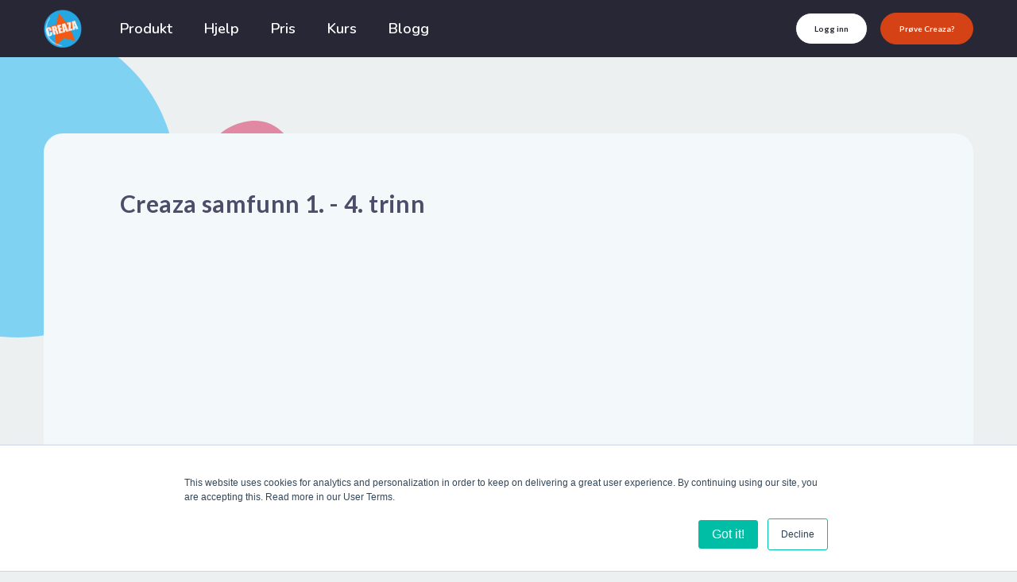

--- FILE ---
content_type: text/html; charset=UTF-8
request_url: https://web.creaza.com/no/samfunn1-4
body_size: 7011
content:
<!doctype html><html lang="sv"><head>
    <meta charset="utf-8">
    <title>Creaza samfunn 1. - 4. trinn</title>
    <link rel="icon" type="image/png" sizes="32x32" href="//web.creaza.com/hubfs/raw_assets/public/creaza-theme-v2/img/favicon/favicon-32x32.png">
    <link rel="icon" type="image/png" sizes="16x16" href="//web.creaza.com/hubfs/raw_assets/public/creaza-theme-v2/img/favicon/favicon-16x16.png">
    <link rel="mask-icon" href="//web.creaza.com/hubfs/raw_assets/public/creaza-theme/img/favicon/safari-pinned-tab.svg" color="#5bbad5">
    <meta name="msapplication-TileColor" content="#da532c">
    <meta name="theme-color" content="#ffffff">
    
    <link rel="shortcut icon" href="//web.creaza.com/hubfs/Images/logo-new.png">
    
    <meta name="description" content="Komplett læremiddel i samfunnsfag for 1. - 4. trinn">
    <meta name="content_updated" content="1730220771066">
      <meta name="viewport" content="width=device-width, initial-scale=1">

    <script src="/hs/hsstatic/jquery-libs/static-1.4/jquery/jquery-1.11.2.js"></script>
<script>hsjQuery = window['jQuery'];</script>
    <meta property="og:description" content="Komplett læremiddel i samfunnsfag for 1. - 4. trinn">
    <meta property="og:title" content="Creaza samfunn 1. - 4. trinn">
    <meta name="twitter:description" content="Komplett læremiddel i samfunnsfag for 1. - 4. trinn">
    <meta name="twitter:title" content="Creaza samfunn 1. - 4. trinn">

    

    
    <style>
a.cta_button{-moz-box-sizing:content-box !important;-webkit-box-sizing:content-box !important;box-sizing:content-box !important;vertical-align:middle}.hs-breadcrumb-menu{list-style-type:none;margin:0px 0px 0px 0px;padding:0px 0px 0px 0px}.hs-breadcrumb-menu-item{float:left;padding:10px 0px 10px 10px}.hs-breadcrumb-menu-divider:before{content:'›';padding-left:10px}.hs-featured-image-link{border:0}.hs-featured-image{float:right;margin:0 0 20px 20px;max-width:50%}@media (max-width: 568px){.hs-featured-image{float:none;margin:0;width:100%;max-width:100%}}.hs-screen-reader-text{clip:rect(1px, 1px, 1px, 1px);height:1px;overflow:hidden;position:absolute !important;width:1px}
</style>

<link rel="stylesheet" href="https://web.creaza.com/hubfs/hub_generated/module_assets/1/35306018340/1741248568963/module_cz-config-links.min.css">
<link rel="stylesheet" href="https://web.creaza.com/hubfs/hub_generated/module_assets/1/35306053589/1741248569854/module_cz-config-forms.min.css">
<link rel="stylesheet" href="https://web.creaza.com/hubfs/hub_generated/template_assets/1/35306018343/1768402255625/template_main.min.css">

<style>
  .shapes .shape04 {
    
      bottom: 370px;
      left: -85px;
    
  }

  @media (min-width: 960px) {
    .shapes .shape04 {
      
        bottom: 260px;
        left: -176px;
      
    }
  }
</style>


<style>
  .shapes .shape05 {
    
      top: 500px;
      right: -130px;
    
  }

  @media (min-width: 960px) {
    .shapes .shape05 {
      
        top: 500px;
        right: -85px;
      
    }
  }
</style>


<style>
  .shapes .shape10 {
    
      top: -50px;
      left: -135px;
    
  }

  @media (min-width: 960px) {
    .shapes .shape10 {
      
        top: -50px;
        left: -180px;
      
    }
  }
</style>

<style>
  @font-face {
    font-family: "Nunito";
    font-weight: 400;
    font-style: normal;
    font-display: swap;
    src: url("/_hcms/googlefonts/Nunito/regular.woff2") format("woff2"), url("/_hcms/googlefonts/Nunito/regular.woff") format("woff");
  }
  @font-face {
    font-family: "Nunito";
    font-weight: 700;
    font-style: normal;
    font-display: swap;
    src: url("/_hcms/googlefonts/Nunito/700.woff2") format("woff2"), url("/_hcms/googlefonts/Nunito/700.woff") format("woff");
  }
  @font-face {
    font-family: "Montserrat";
    font-weight: 400;
    font-style: normal;
    font-display: swap;
    src: url("/_hcms/googlefonts/Montserrat/regular.woff2") format("woff2"), url("/_hcms/googlefonts/Montserrat/regular.woff") format("woff");
  }
  @font-face {
    font-family: "Montserrat";
    font-weight: 700;
    font-style: normal;
    font-display: swap;
    src: url("/_hcms/googlefonts/Montserrat/700.woff2") format("woff2"), url("/_hcms/googlefonts/Montserrat/700.woff") format("woff");
  }
</style>

<!-- Editor Styles -->
<style id="hs_editor_style" type="text/css">
/* HubSpot Non-stacked Media Query Styles */
@media (min-width:768px) {
  .cell_16875149093133-row-0-vertical-alignment > .row-fluid {
    display: -ms-flexbox !important;
    -ms-flex-direction: row;
    display: flex !important;
    flex-direction: row;
  }
  .cell_1687514959857-vertical-alignment {
    display: -ms-flexbox !important;
    -ms-flex-direction: column !important;
    -ms-flex-pack: center !important;
    display: flex !important;
    flex-direction: column !important;
    justify-content: center !important;
  }
  .cell_1687514959857-vertical-alignment > div {
    flex-shrink: 0 !important;
  }
}
/* HubSpot Styles (default) */
.footer-row-0-margin {
  margin-top: 1px !important;
  margin-bottom: 1px !important;
}
.footer-row-0-padding {
  padding-top: 0px !important;
  padding-bottom: 64px !important;
  padding-left: 0px !important;
  padding-right: 0px !important;
}
</style>
    

    
<!--  Added by GoogleAnalytics integration -->
<script>
var _hsp = window._hsp = window._hsp || [];
_hsp.push(['addPrivacyConsentListener', function(consent) { if (consent.allowed || (consent.categories && consent.categories.analytics)) {
  (function(i,s,o,g,r,a,m){i['GoogleAnalyticsObject']=r;i[r]=i[r]||function(){
  (i[r].q=i[r].q||[]).push(arguments)},i[r].l=1*new Date();a=s.createElement(o),
  m=s.getElementsByTagName(o)[0];a.async=1;a.src=g;m.parentNode.insertBefore(a,m)
})(window,document,'script','//www.google-analytics.com/analytics.js','ga');
  ga('create','UA-5054688-1','auto');
  ga('send','pageview');
}}]);
</script>

<!-- /Added by GoogleAnalytics integration -->

    <link rel="canonical" href="https://web.creaza.com/no/samfunn1-4">


<meta property="og:url" content="https://web.creaza.com/no/samfunn1-4">
<meta name="twitter:card" content="summary">
<meta http-equiv="content-language" content="sv">

<link rel="stylesheet" href="https://web.creaza.com/hubfs/hub_generated/template_assets/1/2818658725/1741197790467/template_Creaza_May2015-style.min.css">
<link rel="stylesheet" href="https://web.creaza.com/hubfs/hub_generated/template_assets/1/3817785339/1741197792743/template_Creaza_Web-style.min.css">

<link rel="stylesheet" href="https://web.creaza.com/hubfs/hub_generated/template_assets/1/3884079881/1741197786934/template_Creaza_Web-help_menu.min.css">



    <!--=== LIBS ===-->

    <!-- Google Font -->
    <link href="https://fonts.googleapis.com/css2?family=Nunito:wght@300;400;500;600;700&amp;display=swap" rel="stylesheet">
    <!-- Google Secondary Font -->
    <link href="https://fonts.googleapis.com/css2?family=Montserrat:wght@300;400;500;600;700&amp;display=swap" rel="stylesheet">
    <!-- Animate on scroll library -->
    <link rel="stylesheet" href="https://cdnjs.cloudflare.com/ajax/libs/aos/2.3.4/aos.css" integrity="sha512-1cK78a1o+ht2JcaW6g8OXYwqpev9+6GqOkz9xmBN9iUUhIndKtxwILGWYOSibOKjLsEdjyjZvYDq/cZwNeak0w==" crossorigin="anonymous">
    <!-- tiny-slider: Vanilla javascript slider for all purposes, inspired by Owl Carousel. -->
    <link rel="stylesheet" href="https://cdnjs.cloudflare.com/ajax/libs/tiny-slider/2.9.3/tiny-slider.css" integrity="sha512-eMxdaSf5XW3ZW1wZCrWItO2jZ7A9FhuZfjVdztr7ZsKNOmt6TUMTQgfpNoVRyfPE5S9BC0A4suXzsGSrAOWcoQ==" crossorigin="anonymous">
    <!-- lity - Lightweight responsive lightbox. -->
    <link rel="stylesheet" href="https://cdnjs.cloudflare.com/ajax/libs/lity/2.4.1/lity.min.css" integrity="sha512-UiVP2uTd2EwFRqPM4IzVXuSFAzw+Vo84jxICHVbOA1VZFUyr4a6giD9O3uvGPFIuB2p3iTnfDVLnkdY7D/SJJQ==" crossorigin="anonymous">
    <!--=== /LIBS ===-->

    <style>
      :root {
        --fontBody: 'Nunito';
        --fontHeading: 'Montserrat';
      }
    </style>
  <meta name="generator" content="HubSpot"></head>
  <body>
    
    <div class="skip-link">
        <a href="#main-content">Hopp til hovedinnhold</a>
    </div>
    <!--=== HEADER ===-->
    
      <div data-global-resource-path="creaza-theme-v2/templates/NO/_headerNO.html"><header class="header">
  <nav>
  <div class="topMenu">
    <a href="https://web.creaza.com/no" class="logo">
      <img src="//web.creaza.com/hubfs/raw_assets/public/creaza-theme-v2/img/nav-logo.png" alt="Creaza">
    </a>
    <div class="navigationBar">
      <div class="nav">
        <a href="https://web.creaza.com/no/produkt" class="navLink ">Produkt</a>
        <a href="https://web.creaza.com/no/help-1" class="navLink ">Hjelp</a>
        <a href="https://web.creaza.com/no/pricing" class="navLink ">Pris</a>
        <a href="https://web.creaza.com/no/kurs" class="navLink ">Kurs</a>
        <a href="https://web.creaza.com/blog/no" class="navLink ">Blogg</a>
        
      </div>

      <div class="auth">
        <div id="hs_cos_wrapper_loginButton" class="hs_cos_wrapper hs_cos_wrapper_widget hs_cos_wrapper_type_module czBtn" style="" data-hs-cos-general-type="widget" data-hs-cos-type="module">
  



  
    
  



<a class="hs-button" href="https://www.creaza.com/sign-in" id="hs-button_loginButton" rel="">
  Logg inn
</a>

</div>
        <div id="hs_cos_wrapper_tryNowButton" class="hs_cos_wrapper hs_cos_wrapper_widget hs_cos_wrapper_type_module czBtn czBtnOrange" style="" data-hs-cos-general-type="widget" data-hs-cos-type="module">
  



  
    
  



<a class="hs-button" href="https://web.creaza.com/prove" id="hs-button_tryNowButton" rel="">
  Prøve Creaza?
</a>

</div>
      </div>

      <div class="menu">
        <button class="hamburger hamburger--spin" type="button">
          <span class="hamburger-box">
            <span class="hamburger-inner"></span>
          </span>
        </button>
      </div>
    </div>
  </div>
  </nav>
</header></div>
    
    <!--=== /HEADER ===-->

    <!--=== MAIN ===-->
    <div id="main-content"></div> 
    
<main class="page">
  <article>
    <div class="container-fluid class">
<div class="row-fluid-wrapper">
<div class="row-fluid">
<div class="span12 widget-span widget-type-cell  dnd-area" style="" data-widget-type="cell" data-x="0" data-w="12">

<div class="row-fluid-wrapper row-depth-1 row-number-1 dnd-section">
<div class="row-fluid ">
<div class="span12 widget-span widget-type-menu page-center custom-menu-secondary dnd-module" style="" data-widget-type="menu" data-x="0" data-w="12">
<div class="cell-wrapper layout-widget-wrapper">
<span id="hs_cos_wrapper_dnd-modulemodule_145704981250228920" class="hs_cos_wrapper hs_cos_wrapper_widget hs_cos_wrapper_type_menu" style="" data-hs-cos-general-type="widget" data-hs-cos-type="menu"><ul></ul></span></div><!--end layout-widget-wrapper -->
</div><!--end widget-span -->
</div><!--end row-->
</div><!--end row-wrapper -->

<div class="row-fluid-wrapper row-depth-1 row-number-2 dnd-section">
<div class="row-fluid ">
<div class="span12 widget-span widget-type-rich_text  dnd-module" style="" data-widget-type="rich_text" data-x="0" data-w="12">
<div class="cell-wrapper layout-widget-wrapper">
<span id="hs_cos_wrapper_dnd-modulemodule_1455322206480100830" class="hs_cos_wrapper hs_cos_wrapper_widget hs_cos_wrapper_type_rich_text" style="" data-hs-cos-general-type="widget" data-hs-cos-type="rich_text"><span style="color: inherit; font-size: 24px; background-color: transparent;"><span style="color: inherit; font-size: 24px; background-color: transparent;"><span style="font-size: 30px;"><strong>Creaza samfunn 1. - 4. trinn</strong></span><br></span></span><center><br>
<div class="hs-responsive-embed-wrapper hs-responsive-embed" style="width: 100%; height: auto; position: relative; overflow: hidden; padding: 0; max-width: 1020px; max-height: 630px; min-width: 256px; margin: 0px auto; display: block;">
<div class="hs-responsive-embed-inner-wrapper" style="position: relative; overflow: hidden; max-width: 100%; padding-bottom: 61.76%; margin: 0;"><iframe class="hs-responsive-embed-iframe" style="position: absolute; top: 0; left: 0; width: 100%; height: 100%; border: none;" xml="lang" src="https://www.youtube.com/embed/V6yMTJ1m9oc" width="1020" height="630" frameborder="0" allowfullscreen data-service="youtube"></iframe></div>
</div>
</center><span style="color: inherit; font-size: 24px; background-color: transparent;"><span style="color: inherit; font-size: 24px; background-color: transparent;"><br></span></span>
<p class="c4"><span class="c3"><strong>Creaza samfunn 1-4</strong> er et lekent, temabasert og komplett læremiddel i samfunnsfag for småskolen. Creaza samfunn 1-4 er heldigitalt med fokus på den aktive elev som eier egen læring.</span></p>
<p class="c4" style="font-size: 18px;"><span style="text-decoration: underline;"><strong><span class="c0">Moduler og temaer</span></strong></span></p>
<p class="c4"><span class="c3">Læremiddelet består av 42 temaer fordelt på 9 ulike moduler. Alle temaene starter med en kreativ film som skal bidra til å vekke elevenes undring og nysgjerrighet. Hvert tema inneholder en presentasjon i form av et temakart med tekst, bilder, illustrasjoner, lenker og spørsmål til diskusjon i klassen. Alle temakart og oppgaver er dynamiske og kan redigeres av lærer for å sikre tilpasset opplæring, både mot trinnet, klassen og enkelteleven.</span></p>
<p class="c4"><span style="text-decoration: underline;"><strong><span class="c0">Oppgaver og verktøy</span></strong></span></p>
<p class="c4"><span class="c3">Creaza samfunn 1-4 inneholder hundrevis av oppgaver tilpasset de ulike temaene. Her får elevene mulighet til å være utforskende, kreative og å samarbeide. Oppgavene legger opp til at elevene skal jobbe både visuelt, muntlig og skriftlig, i tillegg til lek og konkurranser. Oppgavene besvares i form av tegneserier, filmer, tankekart, presentasjoner og podkaster laget i læremiddelets tre verktøy. Lærer har alltid innsyn i elevenes besvarelser og kan følge deres læringsprosess. Slike mange og varierte innganger til fagstoffet fremmer dybdeærende prosesser.</span></p>
<p><span style="text-decoration: underline;"><strong>Webinar</strong>&nbsp;</span></p>
<p><span>Vi gjennomfører gratis webinar hvor vi viser hvordan læremiddelet er bygget opp og hvordan man kan bruke det sammen med elevene. <a href="/no/webinars" rel="noopener" target="_blank" style="font-weight: bold;">Meld deg på webinar her</a><a href="https://register.gotowebinar.com/rt/1737492668873694478" rel="noopener" target="_blank"></a><br></span></p>
<p><span style="text-decoration: underline;"><strong>Ønsker du å prøve Creaza samfunn 1-4?</strong>&nbsp;</span></p>
<p><span>Dersom du ønsker å prøve Creaza samfunn 1-4 kan du <a href="/prove" rel="noopener" target="_blank" style="font-weight: bold;">fylle inn dette skjemaet</a> og så får du tilgang.</span><span></span></p>
<p><span style="text-decoration: underline;"><strong>Ønsker du å bestille Creaza samfunn 1-4?</strong>&nbsp;</span></p>
<p><span>Dersom du ønsker å bestille Creaza samfunn 1-4 kan du fylle inn&nbsp;<a href="https://web.creaza.com/no/pricing/order-creaza-school?hsLang=sv" rel="noopener" target="_blank" style="font-weight: bold;">dette skjemaet</a>&nbsp;og så får du tilgang.<a href="https://web.creaza.com/prove?hsLang=sv" rel="noopener" target="_blank"></a></span><span></span><span></span></p>
<p><span>Creaza samfunn 1-4 er på UDIR sin liste over læremidler man kan få støtte til.&nbsp;</span></p>
<p>Har du spørsmål, er nysgjerrig eller lurer på noe, kontakt oss på<span>&nbsp;</span><a href="mailto:post@creaza.com" style="font-weight: bold;">post@creaza.com</a><span>&nbsp;</span>eller 47 77 88 00.</p>
<p>&nbsp;</p>
<p><a href="/no/cs14/help-0-0" rel="noopener" target="_blank">Trykk her for å komme til læremiddelets hjelpesider.</a></p>
<p>&nbsp;</p>
<h1 style="font-size: 30px; text-align: left;"><span style="color: #000000;">Samarbeidspartnere og bidragsytere</span></h1>
<p><span style="color: #000000;">Læremiddelet er skapt av Creaza AS, og utviklet som en integrert del av Creazas plattform.</span></p>
<p style="font-size: 18px;"><span style="text-decoration: underline;"><span style="color: #000000;"><strong>Redaksjon</strong></span></span></p>
<p style="font-weight: bold;"><span style="color: #000000;"><em>Vibeke Omberg (Prosjektleder)</em></span></p>
<p><span style="color: #000000;">Vibeke er pedagogisk leder og prosjektleder i Creaza og har jobbet flere år som lektor og IKT-veileder i Sarpsborg kommune. Vibeke har en mastergrad innen flerkulturell og internasjonal utdanning.&nbsp;</span><span style="color: #000000;"></span></p>
<p style="font-weight: bold;"><span style="color: #000000;"><em>Kristin Hop (Medredaktør)</em></span></p>
<p><span style="color: #000000;">Kristin er pedagogisk veileder og Customer Succes Manager i Creaza og har jobbet som adjunkt i Sarpsborg kommune i tolv år, hovedsaklig på ungdomstrinnet. Der har hun undervist i blant annet samfunnsfag og engelsk. Kristin har brukt ulike digitale verktøy og ressurser i sitt klasserom gjennom mange år.</span></p>
<p style="font-weight: bold; font-size: 18px;"><span style="text-decoration: underline;"><span style="color: #000000; text-decoration: underline;">Bidragsytere</span></span></p>
<p style="font-weight: bold;"><span style="color: #000000;"><em>Cathinka Kopperud (Forfatter)</em></span></p>
<p><span style="color: #000000;">Cathinka jobber som pedagogisk veileder i Creaza. Hun er utdannet adjunkt med fordypning i engelsk og statsvitenskap og har studert journalistikk i USA. Hun har tilleggsutdanning i veiledning og fysisk aktiv læring. Hun har jobbet som kontaktlærer i tolv år i Bærum, Oslo og Sarpsborg. Der har hun undervist blant annet i samfunnsfag. I Creaza samfunn 1-4 har hun skrevet mange av tekstene og laget temakart.</span></p>
<p style="font-weight: bold;"><span style="color: #000000;"><em>Ane-Marthe Hop-Hansen (Forfatter)</em></span></p>
<p><span style="color: #000000;">Ane-Marthe er utdannet journalist og barnehagelærer. I Creaza samfunn 1-4 har hun skrevet mange av tekstene, samt laget temakart og oppgaver.</span></p>
<p style="font-weight: bold;"><em><span style="color: #000000;">Simon Høidahl (Forfatter og låtskriver)</span></em></p>
<p><span style="color: #000000;">Simon er lærer, og jobber på en barneskole i Fredrikstad. Han har eget lydstudio og har produsert sanger og tekster for Creaza samfunn 1-4.</span></p>
<p><span style="color: #000000;"><span style="font-weight: bold;">Grafisk design:</span> Ketil Andersen.&nbsp;</span></p>
<p><span style="color: #000000;"><span style="font-weight: bold;">Daglig leder:</span> Carl Morten Knudsen</span></p>
<p><span style="color: #000000;"><span style="font-weight: bold;">Teknisk utvikling:</span> Aleksander Knudsen, Robert Ungureanu, Naveen Shetty, Sondre Skaug Bjørnebekk</span></p></span>
</div><!--end layout-widget-wrapper -->
</div><!--end widget-span -->
</div><!--end row-->
</div><!--end row-wrapper -->

<div class="row-fluid-wrapper row-depth-1 row-number-3 dnd-section">
<div class="row-fluid ">
<div class="span12 widget-span widget-type-raw_html  dnd-module" style="" data-widget-type="raw_html" data-x="0" data-w="12">
<div class="cell-wrapper layout-widget-wrapper">
<span id="hs_cos_wrapper_dnd-modulemodule_1457050555504125836" class="hs_cos_wrapper hs_cos_wrapper_widget hs_cos_wrapper_type_raw_html" style="" data-hs-cos-general-type="widget" data-hs-cos-type="raw_html"><script src="https://web.creaza.com/hs-fs/hub/497153/hub_generated/template_assets/1457047220753/custom/page/Creaza_Web/Creaza_Web-help_pages.min.js"></script></span>
</div><!--end layout-widget-wrapper -->
</div><!--end widget-span -->
</div><!--end row-->
</div><!--end row-wrapper -->

</div><!--end widget-span -->
</div>
</div>
</div>
  </article>

  

<div class="shapes">
  
    <div class="shape shape04 " data-aos="fade-right"></div>
    


  
    <div class="shape shape05 " data-aos="fade-right"></div>
    


  
    <div class="shape shape10 " data-aos="fade-right"></div>
    


  
</div>
</main>

    <!--=== /MAIN ===-->

    <!--=== FOOTER ===-->
    
      <div data-global-resource-path="creaza-theme-v2/templates/NO/_footer_NO_dnd_v2.html">

<footer class="footer" style="overflow-x: hidden;">
 
  
  
    
    
    
    
    
    
    
    


    
    
    
    
    
    
  

  <div class="container-fluid foot__container content-wrapper">
<div class="row-fluid-wrapper">
<div class="row-fluid">
<div class="span12 widget-span widget-type-cell " style="" data-widget-type="cell" data-x="0" data-w="12">

<div class="row-fluid-wrapper row-depth-1 row-number-1 dnd-section footer-row-0-padding footer-row-0-margin">
<div class="row-fluid ">
<div class="span4 widget-span widget-type-cell dnd-column" style="" data-widget-type="cell" data-x="0" data-w="4">

<div class="row-fluid-wrapper row-depth-1 row-number-2 dnd-row">
<div class="row-fluid ">
<div class="span12 widget-span widget-type-custom_widget dnd-module" style="" data-widget-type="custom_widget" data-x="0" data-w="12">
<div id="hs_cos_wrapper_module_16875149093142" class="hs_cos_wrapper hs_cos_wrapper_widget hs_cos_wrapper_type_module widget-type-linked_image" style="" data-hs-cos-general-type="widget" data-hs-cos-type="module">
    






  



<span id="hs_cos_wrapper_module_16875149093142_" class="hs_cos_wrapper hs_cos_wrapper_widget hs_cos_wrapper_type_linked_image" style="" data-hs-cos-general-type="widget" data-hs-cos-type="linked_image"><img src="https://web.creaza.com/hs-fs/hubfs/Creaza_files/Creaza-logo.png?width=110&amp;height=110&amp;name=Creaza-logo.png" class="hs-image-widget " width="110" height="110" style="max-width: 100%; height: auto;" alt="Creaza logo" title="Creaza logo" loading="lazy" srcset="https://web.creaza.com/hs-fs/hubfs/Creaza_files/Creaza-logo.png?width=55&amp;height=55&amp;name=Creaza-logo.png 55w, https://web.creaza.com/hs-fs/hubfs/Creaza_files/Creaza-logo.png?width=110&amp;height=110&amp;name=Creaza-logo.png 110w, https://web.creaza.com/hs-fs/hubfs/Creaza_files/Creaza-logo.png?width=165&amp;height=165&amp;name=Creaza-logo.png 165w, https://web.creaza.com/hs-fs/hubfs/Creaza_files/Creaza-logo.png?width=220&amp;height=220&amp;name=Creaza-logo.png 220w, https://web.creaza.com/hs-fs/hubfs/Creaza_files/Creaza-logo.png?width=275&amp;height=275&amp;name=Creaza-logo.png 275w, https://web.creaza.com/hs-fs/hubfs/Creaza_files/Creaza-logo.png?width=330&amp;height=330&amp;name=Creaza-logo.png 330w" sizes="(max-width: 110px) 100vw, 110px"></span></div>

</div><!--end widget-span -->
</div><!--end row-->
</div><!--end row-wrapper -->

</div><!--end widget-span -->
<div class="span4 widget-span widget-type-cell dnd-column" style="" data-widget-type="cell" data-x="4" data-w="4">

<div class="row-fluid-wrapper row-depth-1 row-number-3 cell_16875149093133-row-0-vertical-alignment dnd-row">
<div class="row-fluid ">
<div class="span12 widget-span widget-type-cell cell_1687514959857-vertical-alignment dnd-column" style="" data-widget-type="cell" data-x="0" data-w="12">

<div class="row-fluid-wrapper row-depth-1 row-number-4 dnd-row">
<div class="row-fluid ">
<div class="span12 widget-span widget-type-custom_widget dnd-module" style="" data-widget-type="custom_widget" data-x="0" data-w="12">
<div id="hs_cos_wrapper_widget_1687514959694" class="hs_cos_wrapper hs_cos_wrapper_widget hs_cos_wrapper_type_module" style="" data-hs-cos-general-type="widget" data-hs-cos-type="module"><h4><span style="color: #ffffff;">Creaza</span></h4>
<ul style="list-style-type: none; padding-left: 0;">
<li><a class="link" href="https://web.creaza.com/no/contact-1">Kontakt oss</a>&nbsp; &nbsp; &nbsp; &nbsp; &nbsp;<a href="//web.creaza.com/no/omoss" rel="noopener">Om Creaza</a></li>
</ul></div>

</div><!--end widget-span -->
</div><!--end row-->
</div><!--end row-wrapper -->

</div><!--end widget-span -->
</div><!--end row-->
</div><!--end row-wrapper -->

</div><!--end widget-span -->
<div class="span4 widget-span widget-type-cell dnd-column" style="" data-widget-type="cell" data-x="8" data-w="4">

<div class="row-fluid-wrapper row-depth-1 row-number-5 dnd-row">
<div class="row-fluid ">
<div class="span12 widget-span widget-type-custom_widget dnd-module" style="" data-widget-type="custom_widget" data-x="0" data-w="12">
<div id="hs_cos_wrapper_widget_1687515012924" class="hs_cos_wrapper hs_cos_wrapper_widget hs_cos_wrapper_type_module" style="" data-hs-cos-general-type="widget" data-hs-cos-type="module"><h4><span style="color: #ffffff;">Brukervilkår</span></h4>
<ul style="list-style-type: none; padding-left: 0;">
<li><a href="https://web.creaza.com/no/gdpr-1" rel="noopener">Personvernerklæring</a></li>
</ul></div>

</div><!--end widget-span -->
</div><!--end row-->
</div><!--end row-wrapper -->

</div><!--end widget-span -->
</div><!--end row-->
</div><!--end row-wrapper -->

</div><!--end widget-span -->
</div>
</div>
</div>
  
  <div class="copyright" style="text-align:center;">
    <p lang="en">© Creaza AS. All rights reserved. Engineered with love in Norway</p>
  </div>
  
  
</footer></div>
    
    <!--=== /FOOTER ===-->

    <!--=== LIBS ===-->
    <!-- Animate on scroll library -->
    <script src="https://cdnjs.cloudflare.com/ajax/libs/aos/2.3.4/aos.js" integrity="sha512-A7AYk1fGKX6S2SsHywmPkrnzTZHrgiVT7GcQkLGDe2ev0aWb8zejytzS8wjo7PGEXKqJOrjQ4oORtnimIRZBtw==" crossorigin="anonymous"></script>
    <!-- tiny-slider: Vanilla javascript slider for all purposes, inspired by Owl Carousel. -->
    <script src="https://cdnjs.cloudflare.com/ajax/libs/tiny-slider/2.9.3/min/tiny-slider.js" integrity="sha512-D/zaRVk05q6ERt1JgWB49kL6tyerY7a94egaVv6ObiGcw3OCEv0tvoPDEsVqL28HyAZhDd483ix8gkWQGDgEKw==" crossorigin="anonymous"></script>
    <!-- browser: Lightweight browser detector -->
    <script src="https://cdn.jsdelivr.net/npm/bowser@2.11.0/es5.min.js"></script>
    <!-- jquery - JavaScript library for DOM operations -->
    <script src="https://cdnjs.cloudflare.com/ajax/libs/jquery/3.5.1/jquery.min.js" integrity="sha512-bLT0Qm9VnAYZDflyKcBaQ2gg0hSYNQrJ8RilYldYQ1FxQYoCLtUjuuRuZo+fjqhx/qtq/1itJ0C2ejDxltZVFg==" crossorigin="anonymous"></script>
    <!-- lity - Lightweight responsive lightbox. -->
    <script src="https://cdnjs.cloudflare.com/ajax/libs/lity/2.4.1/lity.min.js" integrity="sha512-UU0D/t+4/SgJpOeBYkY+lG16MaNF8aqmermRIz8dlmQhOlBnw6iQrnt4Ijty513WB3w+q4JO75IX03lDj6qQNA==" crossorigin="anonymous"></script>
    <!--=== /LIBS ===-->

    <script>
      console.log('Your browser info', bowser.parse(window.navigator.userAgent));
    </script>

    
<!-- HubSpot performance collection script -->
<script defer src="/hs/hsstatic/content-cwv-embed/static-1.1293/embed.js"></script>
<script>
var hsVars = hsVars || {}; hsVars['language'] = 'sv';
</script>

<script src="/hs/hsstatic/cos-i18n/static-1.53/bundles/project.js"></script>
<script src="https://web.creaza.com/hubfs/hub_generated/template_assets/1/35306053591/1768402255430/template_main.min.js"></script>
<script src="/hs/hsstatic/keyboard-accessible-menu-flyouts/static-1.17/bundles/project.js"></script>

<!-- Start of HubSpot Analytics Code -->
<script type="text/javascript">
var _hsq = _hsq || [];
_hsq.push(["setContentType", "standard-page"]);
_hsq.push(["setCanonicalUrl", "https:\/\/web.creaza.com\/no\/samfunn1-4"]);
_hsq.push(["setPageId", "30512061325"]);
_hsq.push(["setContentMetadata", {
    "contentPageId": 30512061325,
    "legacyPageId": "30512061325",
    "contentFolderId": null,
    "contentGroupId": null,
    "abTestId": null,
    "languageVariantId": 30512061325,
    "languageCode": "sv",
    
    
}]);
</script>

<script type="text/javascript" id="hs-script-loader" async defer src="/hs/scriptloader/497153.js"></script>
<!-- End of HubSpot Analytics Code -->


<script type="text/javascript">
var hsVars = {
    render_id: "46175662-94d5-46e9-80a4-232d3a9404f9",
    ticks: 1768403278871,
    page_id: 30512061325,
    
    content_group_id: 0,
    portal_id: 497153,
    app_hs_base_url: "https://app.hubspot.com",
    cp_hs_base_url: "https://cp.hubspot.com",
    language: "sv",
    analytics_page_type: "standard-page",
    scp_content_type: "",
    
    analytics_page_id: "30512061325",
    category_id: 1,
    folder_id: 0,
    is_hubspot_user: false
}
</script>


<script defer src="/hs/hsstatic/HubspotToolsMenu/static-1.432/js/index.js"></script>

<script src="https://www.creaza.com/static/creaza/js/tracking.js"></script>


  
</body></html>

--- FILE ---
content_type: text/css
request_url: https://web.creaza.com/hubfs/hub_generated/module_assets/1/35306018340/1741248568963/module_cz-config-links.min.css
body_size: -789
content:
[data-module=cz-config-links]{display:none}

--- FILE ---
content_type: text/css
request_url: https://web.creaza.com/hubfs/hub_generated/template_assets/1/35306018343/1768402255625/template_main.min.css
body_size: 11266
content:
@charset "UTF-8";h1,h2,h3,h4,h5,h6{color:inherit;font-weight:inherit;margin:0;padding:0}p{font-size:1.125rem;line-height:normal}input{font-family:inherit;font-size:inherit}fieldset{border:none;margin:0;padding:0}:root{--darkBlue:#272735;--orange:#d54215;--blue:#0075a3;--white:#f3f8fb;--redPink:#cc285c;--light:#e5f6ed;--dark:#13131b;--lightBlue:#38b2ae;--orangeZ1:rgba(232,72,23,.1);--orangeZ7:rgba(232,72,23,.7);--orangeZ03:rgba(232,72,23,.03);--darkBlueZ5:rgba(39,39,53,.5);--darkBlueZ7:rgba(39,39,53,.7);--contentWidth:calc(100% - 40px);--contentPadding:20px}@media (min-width:960px){:root{--contentWidth:1170px;--contentPadding:calc(50% - 585px)}}body,html{scroll-behavior:smooth;-moz-osx-font-smoothing:grayscale;-webkit-font-smoothing:antialiased;margin:0;padding:0}*,:after,:before{box-sizing:border-box}a,body,input{color:var(--darkBlue);font:16px/24px var(--fontBody)}a{font-size:inherit}h1{font:700 normal 2.5rem var(--fontHeading);font-size:clamp(2rem,5vw,3rem)}h2{font:700 normal 2rem var(--fontHeading)}h3{font:600 normal 1.6rem var(--fontHeading)}h4{font:600 normal 1.5rem var(--fontHeading)}h5{font:normal normal 1.3rem var(--fontHeading)}h6{font:normal normal 1.1rem var(--fontHeading)}h1,h2,h3,h4,h5,h6{color:var(--darkBlue);font-weight:700;letter-spacing:1.5px}hr{background-color:#ccc;border:0;color:#ccc;height:1px}.about.page{margin-bottom:-64px;overflow:hidden;padding-bottom:64px;position:relative}.about.page section.intro{padding:80px 0;position:relative}.about.page section.intro .title,.about.page section.intro .title h1{color:#fff;font:normal 700 normal 32px/48px var(--fontBody);letter-spacing:1.5px;margin:0 auto;text-align:center;width:calc(100% - 40px)}@media (min-width:960px){.about.page section.intro .title,.about.page section.intro .title h1{max-width:1170px;width:calc(100% - 80px)}}.about.page section.intro .desc{color:#fff;font:normal 600 normal 18px/22px var(--fontBody);margin:16px auto 32px;text-align:center;width:calc(100% - 40px)}@media (min-width:960px){.about.page section.intro .desc{max-width:1170px;max-width:636px;width:calc(100% - 80px)}}.about.page section.intro>.video{margin:0 auto;width:calc(100% - 40px)}@media (min-width:960px){.about.page section.intro>.video{max-width:1170px;max-width:636px;width:calc(100% - 80px)}}.about.page section.intro>.video>.video-container{height:0;padding-bottom:56.25%;position:relative;width:100%}.about.page section.intro>.backdrop,.about.page section.intro>.video>.video-container>iframe,.about.page section.intro>.video>.video-container>img,.about.page section.intro>.video>.video-container>object,.about.page section.intro>.video>.video-container>video{height:100%;left:0;position:absolute;top:0;width:100%}.about.page section.intro>.backdrop{background-color:var(--dark);-webkit-clip-path:ellipse(150% 100% at 50% 0);clip-path:ellipse(150% 100% at 50% 0);z-index:-2}@media (min-width:960px){.about.page section.intro>.backdrop{-webkit-clip-path:ellipse(85% 100% at 50% 0);clip-path:ellipse(85% 100% at 50% 0)}}.about.page section.products>.grid{display:grid;gap:30px;gap:0;grid:"c1" -webkit-min-content "c2" -webkit-min-content "c3" -webkit-min-content "c4" -webkit-min-content "c5" -webkit-min-content "c6" -webkit-min-content "c7" -webkit-min-content "c8" -webkit-min-content "c9" -webkit-min-content "c10" -webkit-min-content "c11" -webkit-min-content "c12" min-content/1fr;grid:"c1" min-content "c2" min-content "c3" min-content "c4" min-content "c5" min-content "c6" min-content "c7" min-content "c8" min-content "c9" min-content "c10" min-content "c11" min-content "c12" min-content/1fr;margin:0 auto;padding:64px 0;width:calc(100% - 40px)}@media (min-width:960px){.about.page section.products>.grid{max-width:1170px;width:calc(100% - 80px)}}.about.page section.products>.grid>:first-child{grid-area:c1}.about.page section.products>.grid>:nth-child(2){grid-area:c2}.about.page section.products>.grid>:nth-child(3){grid-area:c3}.about.page section.products>.grid>:nth-child(4){grid-area:c4}.about.page section.products>.grid>:nth-child(5){grid-area:c5}.about.page section.products>.grid>:nth-child(6){grid-area:c6}.about.page section.products>.grid>:nth-child(7){grid-area:c7}.about.page section.products>.grid>:nth-child(8){grid-area:c8}.about.page section.products>.grid>:nth-child(9){grid-area:c9}.about.page section.products>.grid>:nth-child(10){grid-area:c10}.about.page section.products>.grid>:nth-child(11){grid-area:c11}.about.page section.products>.grid>:nth-child(12){grid-area:c12}@media (min-width:960px){.about.page section.products>.grid{gap:0 30px;grid:"c1 c4 c7 c10" -webkit-min-content "c2 c5 c8 c11" -webkit-min-content "c3 c6 c9 c12" min-content/1fr 1fr 1fr 1fr;grid:"c1 c4 c7 c10" min-content "c2 c5 c8 c11" min-content "c3 c6 c9 c12" min-content/1fr 1fr 1fr 1fr;padding:96px 0}}.about.page section.products>.grid>img{align-self:center;height:100px;justify-self:center;margin:30px 0 8px;width:150px}@media (min-width:960px){.about.page section.products>.grid>img{margin:0 0 18px}}.about.page section.products>.grid>h4{color:var(--darkBlue);font:normal 700 normal 24px/48px var(--fontBody);letter-spacing:.38px}.about.page section.products>.grid>p{color:#626285;font:normal 600 normal 16px/22px var(--fontBody);letter-spacing:.5px;margin:0}.about.page section.products>.grid>p>b{color:var(--darkBlue)}.about.page section.products>.grid>p>a{color:var(--blue)}.about.page section.products>.grid>p>a:not(:hover){text-decoration:none}.about.page section.links{margin-bottom:-48px;padding:48px 0 96px;position:relative}.about.page section.links:before{background-color:var(--light);content:"";display:block;height:100%;left:0;position:absolute;top:0;width:100%;z-index:-2}@media (min-width:960px){.about.page section.links{margin-bottom:-64px;padding:96px 0 160px}}.about.page section.links>.grid{display:grid;gap:30px;gap:0 30px;grid:"c2" -webkit-min-content "c1" min-content/1fr;grid:"c2" min-content "c1" min-content/1fr;margin:0 auto;width:calc(100% - 40px)}@media (min-width:960px){.about.page section.links>.grid{max-width:1170px;width:calc(100% - 80px)}}.about.page section.links>.grid>:first-child{grid-area:c1}.about.page section.links>.grid>:nth-child(2){grid-area:c2}@media (min-width:960px){.about.page section.links>.grid{gap:0 30px;grid:"c1 c2" min-content/1fr 1fr}}.about.page section.links>.grid>.container>.title{color:var(--darkBlue);font:normal 700 normal 23px/48px var(--fontBody);letter-spacing:.3px;margin:0}.about.page section.links>.grid>.container>.link{color:var(--darkBlue);font:normal 600 normal 18px/28px var(--fontBody);margin:8px 0}.about.page section.links>.grid>.container>.link>a{color:var(--blue)}.about.page section.links>.grid>.container>.link>a:not(:hover){text-decoration:none}.about.page section.links>.grid>.container>.socials{align-items:center;display:flex;margin-top:32px}.about.page section.links>.grid>.container>.socials>:not(:first-child){margin-left:24px}.about.page section.links>.grid>.container>.socials>a,.about.page section.links>.grid>.container>.socials>a>img{display:block;height:48px;width:48px}.about.page section.links>.grid>.logos{display:grid;grid-template-columns:387fr 144fr;margin-bottom:24px}@media (min-width:960px){.about.page section.links>.grid>.logos{margin-bottom:0}}.about.page section.links>.grid>.logos>:first-child{height:0;max-width:387px;padding-bottom:24.5478%;position:relative;width:100%}.about.page section.links>.grid>.logos>:first-child>iframe,.about.page section.links>.grid>.logos>:first-child>img,.about.page section.links>.grid>.logos>:first-child>object,.about.page section.links>.grid>.logos>:first-child>video{height:100%;left:0;position:absolute;top:0;width:100%}@media (min-width:960px){.about.page section.links>.grid>.logos>:first-child{justify-self:end}}.about.page section.links>.grid>.logos>:nth-child(2){height:0;max-width:144px;padding-bottom:86.11111%;position:relative;width:100%}.about.page section.links>.grid>.logos>:nth-child(2)>iframe,.about.page section.links>.grid>.logos>:nth-child(2)>img,.about.page section.links>.grid>.logos>:nth-child(2)>object,.about.page section.links>.grid>.logos>:nth-child(2)>video{height:100%;left:0;position:absolute;top:0;width:100%}.authBox{background-color:#fff;display:grid;gap:24px;padding:64px 0}@media screen and (min-width:640px){.authBox{box-shadow:0 0 16px 2px #0000003d;margin:96px auto;max-width:750px;position:relative;width:calc(100% - 40px);z-index:1}}.authBox form{text-align:left}.authBox>.providers,.authBox>form.form{display:grid;gap:16px}.authBox>form.form>.czBtn{justify-self:center;min-width:166px}.authBox .czBtn{border-radius:4px}.authBox>*{margin-left:auto;margin-right:auto;max-width:400px;width:calc(100% - 40px)}.authBox h1,.authBox h2,.authBox h3,.authBox h4,.authBox h5,.authBox h6,h1.hero{text-align:center}h1.hero{color:#f05b27;letter-spacing:1.5px}.clearInput{background-color:var(--orangeZ03);border:none;border:1px solid var(--orangeZ03);border-radius:8px;line-height:24px;outline:none;padding:11px 7px}.clearInput:focus{border-color:var(--orangeZ7)}.clearInput[data-icon]{background-position:15px 10px;background-repeat:no-repeat;background-size:24px 24px;padding-left:48px}.clearInput[data-icon=user]{background-image:url(https://497153.fs1.hubspotusercontent-na1.net/hubfs/497153/raw_assets/public/creaza-theme/img/icon/icon-user.svg)}.clearInput[data-icon=lock]{background-image:url(https://497153.fs1.hubspotusercontent-na1.net/hubfs/497153/raw_assets/public/creaza-theme/img/icon/icon-passwork.svg)}.signup.page{margin-bottom:-72px;overflow:hidden;padding-bottom:72px;position:relative}.signup.page .shape03{right:-100px;top:0}.signup.page .shape08{bottom:-211px;left:-150px}@media (min-width:960px){.signup.page .shape08{bottom:-340px;left:-150px}}.signIn.page .shape05{left:-300px;top:-300px}.signIn.page .shape06{bottom:-211px;right:-150px}@media (min-width:960px){.signIn.page .shape06{bottom:-200px;right:-200px}}.blogDetail{margin-bottom:-60px;overflow:hidden;position:relative}.blogDetail article.blog-post{background-color:var(--white);border-radius:12px;color:#4d4d69;font:normal normal normal 1.25rem var(--fontBody);letter-spacing:.4px;margin:0;padding:16px 1em;width:100%}.blogDetail article.blog-post img{max-width:100%}.blogDetail article.blog-post p{margin:1em 0}.blogDetail article.blog-post a{font-size:inherit}@media (min-width:960px){.blogDetail article.blog-post{max-width:1170px;width:calc(100% - 80px)}}.blogDetail article.blog-post h1,.blogDetail article.blog-post h2,.blogDetail article.blog-post h3,.blogDetail article.blog-post h4,.blogDetail article.blog-post h5,.blogDetail article.blog-post h6{color:var(--darkBlue);font-weight:700;letter-spacing:1.5px}.blogDetail article.blog-post .blog-post__meta{color:#4d4d69;font:italic 600 normal 18px/22px var(--fontBody)}.blogDetail article.blog-post .blog-post__meta a{color:var(--blue);font-style:normal;font-weight:700}.blogDetail article.blog-post .blog-post__meta a:not(:hover){text-decoration:none}.blogDetail article.blog-post .blog-post__social{margin:64px 0 32px}.blogDetail article.blog-post .video-component{height:0;padding-bottom:56.25%;position:relative;width:100%}.blogDetail article.blog-post .video-component>iframe,.blogDetail article.blog-post .video-component>img,.blogDetail article.blog-post .video-component>object,.blogDetail article.blog-post .video-component>video{height:100%;left:0;position:absolute;top:0;width:100%}@media (min-width:960px){.blogDetail article.blog-post{border-radius:24px;margin-left:auto;margin-right:auto;margin-top:96px;padding:32px 96px}}.blogDetail .blog-post__tags{margin:32px auto;width:calc(100% - 40px)}@media (min-width:960px){.blogDetail .blog-post__tags{max-width:1170px;padding:0 60px 0 96px;width:calc(100% - 80px)}}.blogDetail .hs-blog-social-share .hs-blog-social-share-item{display:flex}.blogDetail .blog-post__tags .logo2>iframe,.blogDetail .blog-post__tags .logo2>img,.blogDetail .blog-post__tags .logo2>object,.blogDetail .blog-post__tags .logo2>video{margin-left:1em;width:144px}.blogDetail .blog-post__tags .logo2{float:right}.blogDetail .blog-post__tags .tags{color:#4d4d69;font:italic 600 normal 18px/28px var(--fontBody)}.blogDetail .blog-post__tags .tags a{color:var(--blue)}.blogDetail .blog-post__tags .tags a:not(:hover){text-decoration:none}.blogDetail .blog-comments{margin:96px auto;width:calc(100% - 40px)}@media (min-width:960px){.blogDetail .blog-comments{max-width:1170px;width:calc(100% - 80px)}}.blogDetail .blog-comments #comments-listing>.comment{border:1px solid #dcdce5;border-radius:8px;padding:20px}.blogDetail .blog-comments #comments-listing>.comment>.comment-from h4{color:var(--darkBlue);font:normal 700 normal 24px/32px var(--fontBody);letter-spacing:.4px;margin:0}.blogDetail .blog-comments #comments-listing>.comment>.comment-date{color:#4d4d69;float:right;font:italic 300 normal 18px/24px var(--fontBody);letter-spacing:.3px}.blogDetail .blog-comments #comments-listing>.comment>.comment-body{color:#4d4d69;font:normal normal normal 24px/32px var(--fontBody)}.blogDetail .blog-comments #comments-listing>.comment>.comment-reply-to{font:normal normal normal 18px/24px var(--fontBody)}.blogDetail .blog-comments .replying .replying-to{color:var(--darkBlue);display:block;font:italic normal normal 16px/24px var(--fontBody);margin:12px}.blogDetail .blog-comments .replying .hs-form.stacked{margin:16px 0}.blog-subscribe{background-color:var(--white);border-radius:16px;margin:32px auto;max-width:var(--contentWidth);padding:32px 96px}@media only screen and (max-width:600px){.blog-subscribe{padding-left:var(--contentPadding);padding-right:var(--contentPadding)}}.blogListing{margin-bottom:-60px;overflow:hidden;position:relative}.blogListing .listing{margin:0 auto;padding:13px 0 96px;position:relative;width:calc(100% - 40px)}@media (min-width:960px){.blogListing .listing{max-width:1170px;width:calc(100% - 80px)}}.blogListing .listing>.title{color:var(--darkBlue);margin:32px auto;text-align:center}.blogListing .listing .grid{display:grid;gap:30px;grid-template-columns:1fr}@media (min-width:960px){.blogListing .listing .grid{grid-template-columns:1fr 1fr}.blogListing .listing .grid>:nth-child(2n){top:64px}}.blogListing .listing .grid>.card{background-color:var(--white);border-radius:16px;display:grid;gap:30px;gap:16px 30px;grid:"c1" -webkit-min-content "c2" -webkit-min-content "c3" -webkit-min-content "c4" 1fr "c5" min-content/1fr;grid:"c1" min-content "c2" min-content "c3" min-content "c4" 1fr "c5" min-content/1fr;padding:16px 22px;position:relative}.blogListing .listing .grid>.card>:first-child{grid-area:c1}.blogListing .listing .grid>.card>:nth-child(2){grid-area:c2}.blogListing .listing .grid>.card>:nth-child(3){grid-area:c3}.blogListing .listing .grid>.card>:nth-child(4){grid-area:c4}.blogListing .listing .grid>.card>:nth-child(5){grid-area:c5}@media (min-width:960px){.blogListing .listing .grid>.card{padding:32px 24px}}.blogListing .listing .grid>.card>.img>iframe,.blogListing .listing .grid>.card>.img>img,.blogListing .listing .grid>.card>.img>object,.blogListing .listing .grid>.card>.img>video{width:100%}.blogListing .listing .grid>.card>.title{color:var(--darkBlue);font:normal 700 normal 18px/28px var(--fontHeading)}.blogListing .listing .grid>.card>.title:not(:hover){text-decoration:none}.blogListing .listing .grid>.card>.meta{color:#4d4d69;font-style:italic}.blogListing .listing .grid>.card>.meta a{color:var(--blue);font-style:normal;font-weight:700}.blogListing .listing .grid>.card>.meta a:not(:hover){text-decoration:none}.blogListing .listing .grid>.card>.desc{color:var(--darkBlue);letter-spacing:.4px}.blogListing .listing .grid>.card>.link{color:var(--blue);font-weight:700}.blogListing .listing .grid>.card>.link:not(:hover){text-decoration:none}.blogListing .blogPagination{align-items:center;display:flex;flex-wrap:wrap;justify-content:center;margin:0 auto 96px;width:calc(100% - 40px)}@media (min-width:960px){.blogListing .blogPagination{max-width:1170px;width:calc(100% - 80px)}}.blogListing .blogPagination>*{align-items:center;color:var(--darkBlue);display:flex;height:48px;justify-content:center;width:48px}.blogListing .blogPagination>:not(.disabled),.blogListing .blogPagination>:not(:disabled){text-decoration:none}.blogListing .blogPagination>.active{color:var(--orange)}.blogListing .blogPagination>.disabled{opacity:.5}.blogListing>.shapes{opacity:.99;z-index:-1}.blogListing>.shapes>.shape{position:absolute}.blogListing>.shapes>.shape:first-child{bottom:unset;display:block;height:404px;left:unset;right:-180px;top:-230px;width:504px}.blogListing>.shapes>.shape:nth-child(2){bottom:unset;display:block;height:356px;left:-170px;right:unset;top:30%;width:352px}.blogListing>.shapes>.shape:nth-child(3){bottom:25%;display:block;height:258px;left:unset;right:-176px;top:unset;width:371px}.contact.page>article>section:not(:first-child) h4{padding:0 20px}.contact.page>article>section:not(:first-child) h4+p,.contact.page>article>section:not(:first-child) h5{padding:0 35px}.contact.page>article>section:not(:first-child) h5+p{padding:0 50px}.landing.page{overflow:hidden}.landing.page .sec_01>.clip{align-items:center;-webkit-clip-path:ellipse(150% 100% at 50% 0);clip-path:ellipse(150% 100% at 50% 0);display:flex;flex-direction:column;height:calc(100vh - 72px);justify-content:center;min-height:700px;overflow:hidden;position:relative;width:100%;z-index:1}@media (min-width:960px){.landing.page .sec_01>.clip{-webkit-clip-path:ellipse(85% 100% at 50% 0);clip-path:ellipse(85% 100% at 50% 0)}}.landing.page .sec_01>.clip>.video{height:100%;left:0;overflow:hidden;pointer-events:none;position:absolute;top:0;width:100%}.landing.page .sec_01>.clip>.video>video{height:auto;left:50%;min-height:100%;min-width:100%;position:absolute;top:50%;transform:translateX(-50%) translateY(-50%);width:auto;z-index:-100}.landing.page .sec_01>.clip .backdrop{background-color:rgba(0,0,0,.5);height:100%;left:0;pointer-events:none;position:absolute;top:0;width:100%;z-index:-99}.landing.page .sec_01>.clip .text{color:#fff;display:grid;gap:24px;margin:0 auto;text-align:center;width:calc(100% - 40px)}@media (min-width:960px){.landing.page .sec_01>.clip .text{gap:32px;max-width:1170px;width:calc(100% - 80px)}}.landing.page .sec_01>.clip .text h1,.landing.page .sec_01>.clip .text h2,.landing.page .sec_01>.clip .text h3,.landing.page .sec_01>.clip .text h4,.landing.page .sec_01>.clip .text h5,.landing.page .sec_01>.clip .text h6{color:#fff}.landing.page .sec_01>.clip .text>*{justify-self:center}.landing.page .sec_01>.clip .text h1{font:normal normal 700 40px/60px var(--fontHeading)}@media (min-width:960px){.landing.page .sec_01>.clip .text h1{font:normal normal 700 88px/120px var(--fontHeading)}}.landing.page .sec_01>.clip .text h3{font:normal normal 600 18px/32px var(--fontHeading)}@media (min-width:960px){.landing.page .sec_01>.clip .text h3{font:normal normal 600 22px/32px var(--fontHeading)}}.landing.page .sec_01>.clip .buttons{align-items:center;display:flex;justify-content:center}.landing.page .sec_01>.clip .buttons>:not(:last-child){margin-right:15px}.landing.page .sec_03{padding:96px 0;position:relative}.landing.page .sec_03 .heading{margin:0 0 96px;text-align:center}.landing.page .sec_03 .grid01{display:grid;gap:30px;grid:"c2" -webkit-min-content "c1" min-content/1fr;grid:"c2" min-content "c1" min-content/1fr;margin:0 auto 32px;width:calc(100% - 40px)}@media (min-width:960px){.landing.page .sec_03 .grid01{max-width:1170px;width:calc(100% - 80px)}}.landing.page .sec_03 .grid01>:first-child{grid-area:c1}.landing.page .sec_03 .grid01>:nth-child(2){grid-area:c2}@media (min-width:960px){.landing.page .sec_03 .grid01{grid:". c1 c1 c1 c1 c2 c2 c2 c2 c2 c2 ." min-content/1fr 1fr 1fr 1fr 1fr 1fr 1fr 1fr 1fr 1fr 1fr 1fr}}.landing.page .sec_03 .grid01 .text{align-self:center;color:var(--darkBlue);font-size:18px;line-height:28px}.landing.page .sec_03 .grid01 .text>h3{display:none;margin-bottom:32px}@media (min-width:960px){.landing.page .sec_03 .grid01 .text>h3{display:block}}.landing.page .sec_03 .grid01 .text>p{margin:0}.landing.page .sec_03 .grid01 .video{height:0;padding-bottom:66.66667%;position:relative;width:100%}.landing.page .sec_03 .grid01 .video>iframe,.landing.page .sec_03 .grid01 .video>img,.landing.page .sec_03 .grid01 .video>object,.landing.page .sec_03 .grid01 .video>video{height:100%;left:0;position:absolute;top:0;width:100%}.landing.page .sec_03 .grid02{margin:0 auto;width:calc(100% - 40px)}@media (min-width:960px){.landing.page .sec_03 .grid02{display:grid;gap:30px;grid:". c1 c1 c1 c1 c1 c1 c1 c1 c1 c1 ." min-content/1fr 1fr 1fr 1fr 1fr 1fr 1fr 1fr 1fr 1fr 1fr 1fr;max-width:1170px;width:calc(100% - 80px)}.landing.page .sec_03 .grid02>:first-child{grid-area:c1}.landing.page .sec_03 .grid02 .innerGrid{display:grid;gap:30px;grid:"c1 c2 c3" max-content/1fr 1fr 1fr}.landing.page .sec_03 .grid02 .innerGrid>:first-child{grid-area:c1}.landing.page .sec_03 .grid02 .innerGrid>:nth-child(2){grid-area:c2}.landing.page .sec_03 .grid02 .innerGrid>:nth-child(3){grid-area:c3}}.landing.page .sec_03 .czBtn{display:block;margin:32px auto 0;width:-webkit-fit-content;width:-moz-fit-content;width:fit-content}.landing.page .sec_03 .shapes>.shape:first-child{bottom:unset;left:-192px;right:unset;top:-100px}.landing.page .sec_03 .shapes>.shape:nth-child(2){bottom:unset;left:unset;right:-160px;top:0}.landing.page .sec_03 .shapes>.shape:nth-child(3){bottom:50px;left:unset;right:-185px;top:unset}@media (min-width:960px){.landing.page .sec_03 .shapes>.shape:first-child{bottom:unset;left:-385px;right:unset;top:-200px}.landing.page .sec_03 .shapes>.shape:nth-child(2){bottom:unset;left:unset;right:-160px;top:0}.landing.page .sec_03 .shapes>.shape:nth-child(3){bottom:-150px;left:unset;right:-185px;top:unset}}.landing.page .sec_04{padding:96px 0;position:relative}.landing.page .sec_04 .grid01{display:grid;gap:30px;grid:"c1" -webkit-min-content "c2" min-content/1fr;grid:"c1" min-content "c2" min-content/1fr;margin:0 auto 32px;width:calc(100% - 40px)}@media (min-width:960px){.landing.page .sec_04 .grid01{max-width:1170px;width:calc(100% - 80px)}}.landing.page .sec_04 .grid01>:first-child{grid-area:c1}.landing.page .sec_04 .grid01>:nth-child(2){grid-area:c2}@media (min-width:960px){.landing.page .sec_04 .grid01{grid:". c1 c1 c1 c1 c1 c1 c2 c2 c2 c2 ." min-content/1fr 1fr 1fr 1fr 1fr 1fr 1fr 1fr 1fr 1fr 1fr 1fr}}.landing.page .sec_04 .grid01 .text{align-self:center;color:var(--darkBlue);font-size:18px;line-height:28px}.landing.page .sec_04 .grid01 .text>h3{display:none;font-size:32px;margin:0 0 32px}@media (min-width:960px){.landing.page .sec_04 .grid01 .text>h3{display:block}}.landing.page .sec_04 .grid01 .text>p{margin:0}.landing.page .sec_04 .grid01 .video{height:0;padding-bottom:66.66667%;position:relative;width:100%}.landing.page .sec_04 .grid01 .video>iframe,.landing.page .sec_04 .grid01 .video>img,.landing.page .sec_04 .grid01 .video>object,.landing.page .sec_04 .grid01 .video>video{height:100%;left:0;position:absolute;top:0;width:100%}.landing.page .sec_04 .grid02{margin:0 auto;width:calc(100% - 40px)}@media (min-width:960px){.landing.page .sec_04 .grid02{display:grid;gap:30px;grid:". c1 c1 c1 c1 c1 c1 c1 c1 c1 c1 ." min-content/1fr 1fr 1fr 1fr 1fr 1fr 1fr 1fr 1fr 1fr 1fr 1fr;max-width:1170px;width:calc(100% - 80px)}.landing.page .sec_04 .grid02>:first-child{grid-area:c1}.landing.page .sec_04 .grid02 .innerGrid{display:grid;gap:30px;grid:"c1 c2 c3" max-content/1fr 1fr 1fr}.landing.page .sec_04 .grid02 .innerGrid>:first-child{grid-area:c1}.landing.page .sec_04 .grid02 .innerGrid>:nth-child(2){grid-area:c2}.landing.page .sec_04 .grid02 .innerGrid>:nth-child(3){grid-area:c3}}.landing.page .sec_04 .czBtn{display:flex;margin:32px auto 0;width:-webkit-fit-content;width:-moz-fit-content;width:fit-content}.landing.page .sec_04 .shapes>.shape{bottom:-66px;left:-157px}@media (min-width:960px){.landing.page .sec_04 .shapes>.shape{bottom:-133px;left:-315px}}.landing.page .sec_05{padding:96px 0;position:relative;text-align:center}.landing.page .sec_05 .grid01{display:grid;gap:30px;grid:"c2" -webkit-min-content "c1" min-content/1fr;grid:"c2" min-content "c1" min-content/1fr;margin:0 auto 32px;text-align:left;width:calc(100% - 40px)}@media (min-width:960px){.landing.page .sec_05 .grid01{max-width:1170px;width:calc(100% - 80px)}}.landing.page .sec_05 .grid01>:first-child{grid-area:c1}.landing.page .sec_05 .grid01>:nth-child(2){grid-area:c2}@media (min-width:960px){.landing.page .sec_05 .grid01{grid:". c1 c1 c1 c1 c2 c2 c2 c2 c2 c2 ." min-content/1fr 1fr 1fr 1fr 1fr 1fr 1fr 1fr 1fr 1fr 1fr 1fr}}.landing.page .sec_05 .grid01 .text{align-self:center;color:var(--darkBlue);font-size:18px;line-height:28px}.landing.page .sec_05 .grid01 .text>h3{display:none;font-size:32px;margin-bottom:32px}@media (min-width:960px){.landing.page .sec_05 .grid01 .text>h3{display:block}}.landing.page .sec_05 .grid01 .text>p{margin:0}.landing.page .sec_05 .grid01 .video{height:0;padding-bottom:66.66667%;position:relative;width:100%}.landing.page .sec_05 .grid01 .video>iframe,.landing.page .sec_05 .grid01 .video>img,.landing.page .sec_05 .grid01 .video>object,.landing.page .sec_05 .grid01 .video>video{height:100%;left:0;position:absolute;top:0;width:100%}.landing.page .sec_05 .grid02{margin:0 auto;text-align:left;width:calc(100% - 40px)}@media (min-width:960px){.landing.page .sec_05 .grid02{display:grid;gap:30px;grid:". c1 c1 c1 c1 c1 c1 c1 c1 c1 c1 ." min-content/1fr 1fr 1fr 1fr 1fr 1fr 1fr 1fr 1fr 1fr 1fr 1fr;max-width:1170px;width:calc(100% - 80px)}.landing.page .sec_05 .grid02>:first-child{grid-area:c1}.landing.page .sec_05 .grid02 .innerGrid{display:grid;gap:30px;grid:"c1 c2 c3" max-content/1fr 1fr 1fr}.landing.page .sec_05 .grid02 .innerGrid>:first-child{grid-area:c1}.landing.page .sec_05 .grid02 .innerGrid>:nth-child(2){grid-area:c2}.landing.page .sec_05 .grid02 .innerGrid>:nth-child(3){grid-area:c3}}.landing.page .sec_05 .czBtn{margin-top:32px;width:-webkit-fit-content;width:-moz-fit-content;width:fit-content}.landing.page .sec_05 .shapes>.shape{bottom:8px;right:-212px}@media (min-width:960px){.landing.page .sec_05 .shapes>.shape{bottom:15px;right:-425px}}.landing.page .sec_06{background-position:50%;background-size:cover;padding:96px 0}.landing.page .sec_06 .heading{color:#33386f;margin-bottom:96px;text-align:center}.landing.page .sec_06 .grid{margin:0 auto;width:calc(100% - 40px)}@media (min-width:960px){.landing.page .sec_06 .grid{display:grid;gap:30px;grid:". c1 c1 c1 c1 c1 c1 c1 c1 c1 c1 ." min-content/1fr 1fr 1fr 1fr 1fr 1fr 1fr 1fr 1fr 1fr 1fr 1fr;max-width:1170px;width:calc(100% - 80px)}.landing.page .sec_06 .grid>:first-child{grid-area:c1}}.landing.page .sec_06 .grid .innerGrid{display:grid;gap:30px;grid:"c1 c2" -webkit-max-content "c3 c4" -webkit-max-content "c5 c6" max-content/1fr 1fr;grid:"c1 c2" max-content "c3 c4" max-content "c5 c6" max-content/1fr 1fr}.landing.page .sec_06 .grid .innerGrid>:first-child{grid-area:c1}.landing.page .sec_06 .grid .innerGrid>:nth-child(2){grid-area:c2}.landing.page .sec_06 .grid .innerGrid>:nth-child(3){grid-area:c3}.landing.page .sec_06 .grid .innerGrid>:nth-child(4){grid-area:c4}.landing.page .sec_06 .grid .innerGrid>:nth-child(5){grid-area:c5}.landing.page .sec_06 .grid .innerGrid>:nth-child(6){grid-area:c6}@media (min-width:960px){.landing.page .sec_06 .grid .innerGrid{gap:32px 64px;grid:"c1 c2 c3" -webkit-max-content "c4 c5 c6" max-content/1fr 1fr 1fr;grid:"c1 c2 c3" max-content "c4 c5 c6" max-content/1fr 1fr 1fr}}.landing.page .sec_06 .grid .innerGrid .card{text-align:center}.landing.page .sec_06 .grid .innerGrid .card .illus{height:120px;-o-object-fit:contain;object-fit:contain;width:120px}.landing.page .sec_06 .grid .innerGrid .card .caption{color:var(--darkBlue)}.landing.page .sec_06 .grid .innerGrid .card .content{color:var(--darkBlueZ7)}.landing.page .sec_07{background-position:50%;background-size:cover;padding:96px 0;position:relative}.landing.page .sec_07 .heading{margin:0 auto 32px;text-align:center;width:calc(100% - 40px)}@media (min-width:960px){.landing.page .sec_07 .heading{max-width:1170px;width:calc(100% - 80px)}}.landing.page .sec_07 .grid{display:grid;gap:30px;gap:16px;grid:"c1" -webkit-min-content "c2" -webkit-min-content "c3" min-content/1fr;grid:"c1" min-content "c2" min-content "c3" min-content/1fr;margin:0 auto 64px;width:calc(100% - 40px)}@media (min-width:960px){.landing.page .sec_07 .grid{max-width:1170px;width:calc(100% - 80px)}}.landing.page .sec_07 .grid>:first-child{grid-area:c1}.landing.page .sec_07 .grid>:nth-child(2){grid-area:c2}.landing.page .sec_07 .grid>:nth-child(3){grid-area:c3}@media (min-width:960px){.landing.page .sec_07 .grid{gap:30px;grid:"c1 c2 c3" 1fr/1fr 1fr 1fr}}.landing.page .sec_07 .grid .item{display:grid;gap:30px;gap:16px;grid:"c1 c2" 1fr/min-content 1fr}.landing.page .sec_07 .grid .item>:first-child{grid-area:c1}.landing.page .sec_07 .grid .item>:nth-child(2){grid-area:c2}.landing.page .sec_07 .grid .item .icon{height:40px;margin-top:5px;width:40px}.landing.page .sec_07 .grid .item .content{color:var(--darkBlue);font-size:18px;margin:0}.landing.page .sec_07 .grid02{margin:0 auto;position:relative;width:calc(100% - 40px)}@media (min-width:960px){.landing.page .sec_07 .grid02{max-width:1170px;width:calc(100% - 80px)}}.landing.page .sec_07 .grid02 .slider .card{background-color:var(--white);border-radius:14px;overflow:hidden}.landing.page .sec_07 .grid02 .slider .card .img{height:0;padding-bottom:72.24335%;position:relative;width:100%}.landing.page .sec_07 .grid02 .slider .card .img>img{height:100%;left:0;position:absolute;top:0;width:100%}.landing.page .sec_07 .grid02 .slider .card .content{padding:16px}.landing.page .sec_07 .grid02 .slider .card .content .title{color:var(--orange)}.landing.page .sec_07 .grid02 .slider .card .content .caption{color:var(--darkBlue);font-weight:600;margin:3px 0 6px}.landing.page .sec_07 .grid02 .slider .card .content .desc{color:var(--darkBlueZ5);font-weight:600}.landing.page .sec_07 .shapes>.shape{bottom:-92px;left:-135px}@media (min-width:960px){.landing.page .sec_07 .shapes>.shape{bottom:-185px;left:-270px}}.landing.page .sec_08{padding:96px 0;position:relative;text-align:center}.landing.page .sec_08>h3,.landing.page .sec_08>h4{color:#33386f;font-weight:800;margin:0 auto 32px;width:calc(100% - 40px)}@media (min-width:960px){.landing.page .sec_08>h3,.landing.page .sec_08>h4{max-width:1170px;width:calc(100% - 80px)}}.landing.page .sec_08>.text{color:var(--darkBlue);font-size:18px;margin:32px auto 16px;text-align:center;width:calc(100% - 40px)}@media (min-width:960px){.landing.page .sec_08>.text{max-width:1170px;max-width:750px;width:calc(100% - 80px)}}.landing.page .sec_08>.grid{margin:0 auto;position:relative;text-align:left;width:calc(100% - 40px)}@media (min-width:960px){.landing.page .sec_08>.grid{max-width:1170px;width:calc(100% - 80px)}}.landing.page .sec_08>.grid .slider .card{background-color:var(--white);border-radius:20px;overflow:hidden}.landing.page .sec_08>.grid .slider .card .img-wrapper{border-radius:20px;height:0;overflow:hidden;padding-bottom:100%;position:relative;width:100%}.landing.page .sec_08>.grid .slider .card .img-wrapper>.img{height:100%;left:0;position:absolute;top:0;width:100%}.landing.page .sec_08>.grid .slider .card .img-wrapper>.play{height:75px;left:calc(50% - 37.5px);position:absolute;top:calc(50% - 37.5px);width:75px}.landing.page .sec_08>.grid .slider .card .content{padding:16px}.landing.page .sec_08>.grid .slider .card .content .desc{color:var(--darkBlueZ7);font-weight:600;margin:0}.landing.page .sec_08>.czBtn{margin:75px auto 0}.landing.page .sec_08>.shapes>.shape{right:-100px;top:35px}@media (min-width:960px){.landing.page .sec_08>.shapes>.shape{right:-200px;top:70px}}.landing.page .sec_09{padding:96px 0}.landing.page .sec_09>.heading{margin:0 auto 32px;text-align:center;width:calc(100% - 40px)}@media (min-width:960px){.landing.page .sec_09>.heading{max-width:1170px;width:calc(100% - 80px)}}.landing.page .sec_09 .grid{display:grid;gap:30px;gap:16px 30px;grid:"c1" -webkit-min-content "c2" min-content/1fr;grid:"c1" min-content "c2" min-content/1fr;margin:0 auto;width:calc(100% - 40px)}@media (min-width:960px){.landing.page .sec_09 .grid{max-width:1170px;width:calc(100% - 80px)}}.landing.page .sec_09 .grid>:first-child{grid-area:c1}.landing.page .sec_09 .grid>:nth-child(2){grid-area:c2}@media (min-width:960px){.landing.page .sec_09 .grid{grid:". . . . c1 c1 c1 c1 . . . ." -webkit-min-content ". . . . c2 c2 c2 c2 . . . ." min-content/1fr 1fr 1fr 1fr 1fr 1fr 1fr 1fr 1fr 1fr 1fr 1fr;grid:". . . . c1 c1 c1 c1 . . . ." min-content ". . . . c2 c2 c2 c2 . . . ." min-content/1fr 1fr 1fr 1fr 1fr 1fr 1fr 1fr 1fr 1fr 1fr 1fr}}.landing.page .sec_09 .grid>button{display:block}.landing.page .sec_09>.shapes .shape{bottom:-350px;left:-250px}@media (min-width:960px){.landing.page .sec_09>.shapes .shape{bottom:-700px;left:-500px}}.landing.page>section{position:relative}.landing.page>section .lightCard{background-color:var(--white);border-radius:20px;color:var(--darkBlueZ5);height:100%;margin:0;padding:16px}.landing.page>section .lightCard.dark{background-color:rgba(130,152,171,.2);color:#fff}.landing.page>section .lightCard b{color:var(--darkBlue);font-weight:600}.landing.page>section>.shapes>.shape{z-index:-1}.pricing.page .container{padding:40px 0 96px}.pricing.page .container>.heading{color:var(--darkBlue);font:normal normal 700 32px/56px var(--fontBody);letter-spacing:1.5px;margin:0 auto;text-align:center;width:calc(100% - 40px)}@media (min-width:960px){.pricing.page .container>.heading{max-width:1170px;width:calc(100% - 80px)}}.pricing.page .container>.selectCurrency{color:var(--darkBlue);font:normal normal 600 16px/22px var(--fontBody);margin:10px auto 0;text-align:center;width:calc(100% - 40px)}@media (min-width:960px){.pricing.page .container>.selectCurrency{max-width:1170px;width:calc(100% - 80px)}}.pricing.page .container>.selectCurrency>select{background-color:#38384d;border:none;border-radius:8px;color:#fff;margin-left:16px;padding:8px 16px}.pricing.page .container>.grid{display:grid;gap:30px;gap:40px;grid:"c1" -webkit-min-content "c2" -webkit-min-content "c3" min-content/1fr;grid:"c1" min-content "c2" min-content "c3" min-content/1fr;margin:24px auto 0;width:calc(100% - 40px)}@media (min-width:960px){.pricing.page .container>.grid{max-width:1170px;width:calc(100% - 80px)}}.pricing.page .container>.grid>:first-child{grid-area:c1}.pricing.page .container>.grid>:nth-child(2){grid-area:c2}.pricing.page .container>.grid>:nth-child(3){grid-area:c3}@media (min-width:960px){.pricing.page .container>.grid{grid:"c1 c2 c3" min-content/minmax(-webkit-min-content,332fr) minmax(-webkit-min-content,395fr) minmax(-webkit-min-content,332fr);grid:"c1 c2 c3" min-content/minmax(min-content,332fr) minmax(min-content,395fr) minmax(min-content,332fr)}}.pricing.page .container>.grid>.wrapper{align-self:center;padding-top:32px}.pricing.page .container>.grid>.wrapper>.card{background-color:#fff;border-radius:17px;box-shadow:0 4px 24px 0 hsla(0,0%,65%,.5);padding:16px 32px;position:relative}.pricing.page .container>.grid>.wrapper>.card>.header{align-items:center;background-color:#006088;border-radius:20px;color:#fff;display:flex;flex-direction:column;justify-content:center;margin:-43px auto 24px;min-width:200px;padding:32px;text-align:center;width:calc(100% - 48px)}.pricing.page .container>.grid>.wrapper>.card .caption{font:normal normal 700 56px/56px var(--fontBody);margin:0;text-align:center}.pricing.page .container>.grid>.wrapper>.card .desc{color:#afafb7;font:normal normal 600 10px/16px var(--fontBody);margin:16px auto;text-align:center}.pricing.page .container>.grid>.wrapper>.card .content{color:var(--darkBlue);font:normal normal normal 16px/24px var(--fontBody);margin:24px 0}.pricing.page .container>.grid>.wrapper>.card .content ul{list-style:"✓";margin:0;padding-left:20px}.pricing.page .container>.grid>.wrapper>.card .content ul>li{padding-left:8px}.pricing.page .container>.grid>.wrapper>.card>button{display:block;margin:0 auto}.pricing.page .container>.grid>.wrapper>.card.even>.header{background-color:var(--orange);margin:-48px auto 24px;width:calc(100% - 64px)}.pricing.page .container>.grid>.wrapper>.card.card-3 .caption{font-size:30px;line-height:30px}.terms.page{overflow:hidden;position:relative}.terms.page>article{background-color:var(--white);border-radius:12px;color:#4d4d69;letter-spacing:.4px;margin:48px auto;padding:16px 48px;width:calc(100% - 40px)}@media (min-width:960px){.terms.page>article{max-width:1170px;width:calc(100% - 80px)}}.terms.page>article a:not(:hover){color:var(--blue);text-decoration:none}.terms.page>article h1,.terms.page>article h2,.terms.page>article h3,.terms.page>article h4,.terms.page>article h5,.terms.page>article h6{color:var(--darkBlue);font-weight:700;letter-spacing:1.5px;margin:12px 0}.terms.page>article>section:not(:first-child) h4{padding:0 20px}.terms.page>article>section:not(:first-child) h4+p,.terms.page>article>section:not(:first-child) h5{padding:0 35px}.terms.page>article>section:not(:first-child) h5+p{padding:0 50px}.aspectRatio{--r:16/9;display:grid;grid:1fr/1fr;width:100%}.aspectRatio:before,.aspectRatio>:first-child{grid-area:1/1/1/1}.aspectRatio:before{content:"";padding-bottom:calc(100%/(var(--r)));width:0}.aspectRatio>:first-child{height:100%;max-height:100%;-o-object-fit:cover;object-fit:cover;overflow:hidden;width:100%}.container-fluid{padding-left:var(--contentPadding);padding-right:var(--contentPadding)}.container-fluid .row-fluid{display:grid;gap:16px 0;grid:auto-flow min-content/1fr}.container-fluid .row-fluid>*{grid-column:1/span 1}@media (min-width:960px){.container-fluid .row-fluid{gap:0 30px;grid:auto-flow min-content/repeat(12,1fr)}.container-fluid .row-fluid>*{grid-column:1/span 12}.container-fluid .row-fluid>[data-x="0"]{grid-column-start:1}.container-fluid .row-fluid>.span1,.container-fluid .row-fluid>[data-w="1"]{grid-column-end:span 1}.container-fluid .row-fluid>[data-x="1"]{grid-column-start:2}.container-fluid .row-fluid>.span2,.container-fluid .row-fluid>[data-w="2"]{grid-column-end:span 2}.container-fluid .row-fluid>[data-x="2"]{grid-column-start:3}.container-fluid .row-fluid>.span3,.container-fluid .row-fluid>[data-w="3"]{grid-column-end:span 3}.container-fluid .row-fluid>[data-x="3"]{grid-column-start:4}.container-fluid .row-fluid>.span4,.container-fluid .row-fluid>[data-w="4"]{grid-column-end:span 4}.container-fluid .row-fluid>[data-x="4"]{grid-column-start:5}.container-fluid .row-fluid>.span5,.container-fluid .row-fluid>[data-w="5"]{grid-column-end:span 5}.container-fluid .row-fluid>[data-x="5"]{grid-column-start:6}.container-fluid .row-fluid>.span6,.container-fluid .row-fluid>[data-w="6"]{grid-column-end:span 6}.container-fluid .row-fluid>[data-x="6"]{grid-column-start:7}.container-fluid .row-fluid>.span7,.container-fluid .row-fluid>[data-w="7"]{grid-column-end:span 7}.container-fluid .row-fluid>[data-x="7"]{grid-column-start:8}.container-fluid .row-fluid>.span8,.container-fluid .row-fluid>[data-w="8"]{grid-column-end:span 8}.container-fluid .row-fluid>[data-x="8"]{grid-column-start:9}.container-fluid .row-fluid>.span9,.container-fluid .row-fluid>[data-w="9"]{grid-column-end:span 9}.container-fluid .row-fluid>[data-x="9"]{grid-column-start:10}.container-fluid .row-fluid>.span10,.container-fluid .row-fluid>[data-w="10"]{grid-column-end:span 10}.container-fluid .row-fluid>[data-x="10"]{grid-column-start:11}.container-fluid .row-fluid>.span11,.container-fluid .row-fluid>[data-w="11"]{grid-column-end:span 11}.container-fluid .row-fluid>[data-x="11"]{grid-column-start:12}.container-fluid .row-fluid>.span12,.container-fluid .row-fluid>[data-w="12"]{grid-column-end:span 12}}

/*!
 * Hamburgers
 * @description Tasty CSS-animated hamburgers
 * @author Jonathan Suh @jonsuh
 * @site https://jonsuh.com/hamburgers
 * @link https://github.com/jonsuh/hamburgers
 */.hamburger{background-color:transparent;border:0;color:inherit;cursor:pointer;display:inline-block;font:inherit;margin:0;overflow:visible;padding:7.5px 5px;text-transform:none;transition-duration:.15s;transition-property:opacity,filter;transition-timing-function:linear}.hamburger.is-active:hover,.hamburger:hover{opacity:.7}.hamburger.is-active .hamburger-inner,.hamburger.is-active .hamburger-inner:after,.hamburger.is-active .hamburger-inner:before{background-color:var(--darkBlue)}.hamburger-box{display:inline-block;height:17px;position:relative;width:22px}.hamburger-inner{display:block;margin-top:-1.5px;top:50%}.hamburger-inner,.hamburger-inner:after,.hamburger-inner:before{background-color:var(--darkBlue);border-radius:3px;height:3px;position:absolute;transition-duration:.15s;transition-property:transform;transition-timing-function:ease;width:22px}.hamburger-inner:after,.hamburger-inner:before{content:"";display:block}.hamburger-inner:before{top:-7px}.hamburger-inner:after{bottom:-7px}.hamburger--3dx .hamburger-box{perspective:44px}.hamburger--3dx .hamburger-inner{transition:transform .15s cubic-bezier(.645,.045,.355,1),background-color 0s cubic-bezier(.645,.045,.355,1) .1s}.hamburger--3dx .hamburger-inner:after,.hamburger--3dx .hamburger-inner:before{transition:transform 0s cubic-bezier(.645,.045,.355,1) .1s}.hamburger--3dx.is-active .hamburger-inner{background-color:transparent!important;transform:rotateY(180deg)}.hamburger--3dx.is-active .hamburger-inner:before{transform:translate3d(0,7px,0) rotate(45deg)}.hamburger--3dx.is-active .hamburger-inner:after{transform:translate3d(0,-7px,0) rotate(-45deg)}.hamburger--3dx-r .hamburger-box{perspective:44px}.hamburger--3dx-r .hamburger-inner{transition:transform .15s cubic-bezier(.645,.045,.355,1),background-color 0s cubic-bezier(.645,.045,.355,1) .1s}.hamburger--3dx-r .hamburger-inner:after,.hamburger--3dx-r .hamburger-inner:before{transition:transform 0s cubic-bezier(.645,.045,.355,1) .1s}.hamburger--3dx-r.is-active .hamburger-inner{background-color:transparent!important;transform:rotateY(-180deg)}.hamburger--3dx-r.is-active .hamburger-inner:before{transform:translate3d(0,7px,0) rotate(45deg)}.hamburger--3dx-r.is-active .hamburger-inner:after{transform:translate3d(0,-7px,0) rotate(-45deg)}.hamburger--3dy .hamburger-box{perspective:44px}.hamburger--3dy .hamburger-inner{transition:transform .15s cubic-bezier(.645,.045,.355,1),background-color 0s cubic-bezier(.645,.045,.355,1) .1s}.hamburger--3dy .hamburger-inner:after,.hamburger--3dy .hamburger-inner:before{transition:transform 0s cubic-bezier(.645,.045,.355,1) .1s}.hamburger--3dy.is-active .hamburger-inner{background-color:transparent!important;transform:rotateX(-180deg)}.hamburger--3dy.is-active .hamburger-inner:before{transform:translate3d(0,7px,0) rotate(45deg)}.hamburger--3dy.is-active .hamburger-inner:after{transform:translate3d(0,-7px,0) rotate(-45deg)}.hamburger--3dy-r .hamburger-box{perspective:44px}.hamburger--3dy-r .hamburger-inner{transition:transform .15s cubic-bezier(.645,.045,.355,1),background-color 0s cubic-bezier(.645,.045,.355,1) .1s}.hamburger--3dy-r .hamburger-inner:after,.hamburger--3dy-r .hamburger-inner:before{transition:transform 0s cubic-bezier(.645,.045,.355,1) .1s}.hamburger--3dy-r.is-active .hamburger-inner{background-color:transparent!important;transform:rotateX(180deg)}.hamburger--3dy-r.is-active .hamburger-inner:before{transform:translate3d(0,7px,0) rotate(45deg)}.hamburger--3dy-r.is-active .hamburger-inner:after{transform:translate3d(0,-7px,0) rotate(-45deg)}.hamburger--3dxy .hamburger-box{perspective:44px}.hamburger--3dxy .hamburger-inner{transition:transform .15s cubic-bezier(.645,.045,.355,1),background-color 0s cubic-bezier(.645,.045,.355,1) .1s}.hamburger--3dxy .hamburger-inner:after,.hamburger--3dxy .hamburger-inner:before{transition:transform 0s cubic-bezier(.645,.045,.355,1) .1s}.hamburger--3dxy.is-active .hamburger-inner{background-color:transparent!important;transform:rotateX(180deg) rotateY(180deg)}.hamburger--3dxy.is-active .hamburger-inner:before{transform:translate3d(0,7px,0) rotate(45deg)}.hamburger--3dxy.is-active .hamburger-inner:after{transform:translate3d(0,-7px,0) rotate(-45deg)}.hamburger--3dxy-r .hamburger-box{perspective:44px}.hamburger--3dxy-r .hamburger-inner{transition:transform .15s cubic-bezier(.645,.045,.355,1),background-color 0s cubic-bezier(.645,.045,.355,1) .1s}.hamburger--3dxy-r .hamburger-inner:after,.hamburger--3dxy-r .hamburger-inner:before{transition:transform 0s cubic-bezier(.645,.045,.355,1) .1s}.hamburger--3dxy-r.is-active .hamburger-inner{background-color:transparent!important;transform:rotateX(180deg) rotateY(180deg) rotate(-180deg)}.hamburger--3dxy-r.is-active .hamburger-inner:before{transform:translate3d(0,7px,0) rotate(45deg)}.hamburger--3dxy-r.is-active .hamburger-inner:after{transform:translate3d(0,-7px,0) rotate(-45deg)}.hamburger--arrow.is-active .hamburger-inner:before{transform:translate3d(-4.4px,0,0) rotate(-45deg) scaleX(.7)}.hamburger--arrow.is-active .hamburger-inner:after{transform:translate3d(-4.4px,0,0) rotate(45deg) scaleX(.7)}.hamburger--arrow-r.is-active .hamburger-inner:before{transform:translate3d(4.4px,0,0) rotate(45deg) scaleX(.7)}.hamburger--arrow-r.is-active .hamburger-inner:after{transform:translate3d(4.4px,0,0) rotate(-45deg) scaleX(.7)}.hamburger--arrowalt .hamburger-inner:before{transition:top .1s ease .1s,transform .1s cubic-bezier(.165,.84,.44,1)}.hamburger--arrowalt .hamburger-inner:after{transition:bottom .1s ease .1s,transform .1s cubic-bezier(.165,.84,.44,1)}.hamburger--arrowalt.is-active .hamburger-inner:before{top:0;transform:translate3d(-4.4px,-5.5px,0) rotate(-45deg) scaleX(.7);transition:top .1s ease,transform .1s cubic-bezier(.895,.03,.685,.22) .1s}.hamburger--arrowalt.is-active .hamburger-inner:after{bottom:0;transform:translate3d(-4.4px,5.5px,0) rotate(45deg) scaleX(.7);transition:bottom .1s ease,transform .1s cubic-bezier(.895,.03,.685,.22) .1s}.hamburger--arrowalt-r .hamburger-inner:before{transition:top .1s ease .1s,transform .1s cubic-bezier(.165,.84,.44,1)}.hamburger--arrowalt-r .hamburger-inner:after{transition:bottom .1s ease .1s,transform .1s cubic-bezier(.165,.84,.44,1)}.hamburger--arrowalt-r.is-active .hamburger-inner:before{top:0;transform:translate3d(4.4px,-5.5px,0) rotate(45deg) scaleX(.7);transition:top .1s ease,transform .1s cubic-bezier(.895,.03,.685,.22) .1s}.hamburger--arrowalt-r.is-active .hamburger-inner:after{bottom:0;transform:translate3d(4.4px,5.5px,0) rotate(-45deg) scaleX(.7);transition:bottom .1s ease,transform .1s cubic-bezier(.895,.03,.685,.22) .1s}.hamburger--arrowturn.is-active .hamburger-inner{transform:rotate(-180deg)}.hamburger--arrowturn.is-active .hamburger-inner:before{transform:translate3d(8px,0,0) rotate(45deg) scaleX(.7)}.hamburger--arrowturn.is-active .hamburger-inner:after{transform:translate3d(8px,0,0) rotate(-45deg) scaleX(.7)}.hamburger--arrowturn-r.is-active .hamburger-inner{transform:rotate(-180deg)}.hamburger--arrowturn-r.is-active .hamburger-inner:before{transform:translate3d(-8px,0,0) rotate(-45deg) scaleX(.7)}.hamburger--arrowturn-r.is-active .hamburger-inner:after{transform:translate3d(-8px,0,0) rotate(45deg) scaleX(.7)}.hamburger--boring .hamburger-inner,.hamburger--boring .hamburger-inner:after,.hamburger--boring .hamburger-inner:before{transition-property:none}.hamburger--boring.is-active .hamburger-inner{transform:rotate(45deg)}.hamburger--boring.is-active .hamburger-inner:before{opacity:0;top:0}.hamburger--boring.is-active .hamburger-inner:after{bottom:0;transform:rotate(-90deg)}.hamburger--collapse .hamburger-inner{bottom:0;top:auto;transition-delay:.13s;transition-duration:.13s;transition-timing-function:cubic-bezier(.55,.055,.675,.19)}.hamburger--collapse .hamburger-inner:after{top:-14px;transition:top .2s cubic-bezier(.33333,.66667,.66667,1) .2s,opacity .1s linear}.hamburger--collapse .hamburger-inner:before{transition:top .12s cubic-bezier(.33333,.66667,.66667,1) .2s,transform .13s cubic-bezier(.55,.055,.675,.19)}.hamburger--collapse.is-active .hamburger-inner{transform:translate3d(0,-7px,0) rotate(-45deg);transition-delay:.22s;transition-timing-function:cubic-bezier(.215,.61,.355,1)}.hamburger--collapse.is-active .hamburger-inner:after{opacity:0;top:0;transition:top .2s cubic-bezier(.33333,0,.66667,.33333),opacity .1s linear .22s}.hamburger--collapse.is-active .hamburger-inner:before{top:0;transform:rotate(-90deg);transition:top .1s cubic-bezier(.33333,0,.66667,.33333) .16s,transform .13s cubic-bezier(.215,.61,.355,1) .25s}.hamburger--collapse-r .hamburger-inner{bottom:0;top:auto;transition-delay:.13s;transition-duration:.13s;transition-timing-function:cubic-bezier(.55,.055,.675,.19)}.hamburger--collapse-r .hamburger-inner:after{top:-14px;transition:top .2s cubic-bezier(.33333,.66667,.66667,1) .2s,opacity .1s linear}.hamburger--collapse-r .hamburger-inner:before{transition:top .12s cubic-bezier(.33333,.66667,.66667,1) .2s,transform .13s cubic-bezier(.55,.055,.675,.19)}.hamburger--collapse-r.is-active .hamburger-inner{transform:translate3d(0,-7px,0) rotate(45deg);transition-delay:.22s;transition-timing-function:cubic-bezier(.215,.61,.355,1)}.hamburger--collapse-r.is-active .hamburger-inner:after{opacity:0;top:0;transition:top .2s cubic-bezier(.33333,0,.66667,.33333),opacity .1s linear .22s}.hamburger--collapse-r.is-active .hamburger-inner:before{top:0;transform:rotate(90deg);transition:top .1s cubic-bezier(.33333,0,.66667,.33333) .16s,transform .13s cubic-bezier(.215,.61,.355,1) .25s}.hamburger--elastic .hamburger-inner{top:1.5px;transition-duration:.275s;transition-timing-function:cubic-bezier(.68,-.55,.265,1.55)}.hamburger--elastic .hamburger-inner:before{top:7px;transition:opacity .125s ease .275s}.hamburger--elastic .hamburger-inner:after{top:14px;transition:transform .275s cubic-bezier(.68,-.55,.265,1.55)}.hamburger--elastic.is-active .hamburger-inner{transform:translate3d(0,7px,0) rotate(135deg);transition-delay:75ms}.hamburger--elastic.is-active .hamburger-inner:before{opacity:0;transition-delay:0s}.hamburger--elastic.is-active .hamburger-inner:after{transform:translate3d(0,-14px,0) rotate(-270deg);transition-delay:75ms}.hamburger--elastic-r .hamburger-inner{top:1.5px;transition-duration:.275s;transition-timing-function:cubic-bezier(.68,-.55,.265,1.55)}.hamburger--elastic-r .hamburger-inner:before{top:7px;transition:opacity .125s ease .275s}.hamburger--elastic-r .hamburger-inner:after{top:14px;transition:transform .275s cubic-bezier(.68,-.55,.265,1.55)}.hamburger--elastic-r.is-active .hamburger-inner{transform:translate3d(0,7px,0) rotate(-135deg);transition-delay:75ms}.hamburger--elastic-r.is-active .hamburger-inner:before{opacity:0;transition-delay:0s}.hamburger--elastic-r.is-active .hamburger-inner:after{transform:translate3d(0,-14px,0) rotate(270deg);transition-delay:75ms}.hamburger--emphatic{overflow:hidden}.hamburger--emphatic .hamburger-inner{transition:background-color .125s ease-in .175s}.hamburger--emphatic .hamburger-inner:before{left:0;transition:transform .125s cubic-bezier(.6,.04,.98,.335),top .05s linear .125s,left .125s ease-in .175s}.hamburger--emphatic .hamburger-inner:after{right:0;top:7px;transition:transform .125s cubic-bezier(.6,.04,.98,.335),top .05s linear .125s,right .125s ease-in .175s}.hamburger--emphatic.is-active .hamburger-inner{background-color:transparent!important;transition-delay:0s;transition-timing-function:ease-out}.hamburger--emphatic.is-active .hamburger-inner:before{left:-44px;top:-44px;transform:translate3d(44px,44px,0) rotate(45deg);transition:left .125s ease-out,top .05s linear .125s,transform .125s cubic-bezier(.075,.82,.165,1) .175s}.hamburger--emphatic.is-active .hamburger-inner:after{right:-44px;top:-44px;transform:translate3d(-44px,44px,0) rotate(-45deg);transition:right .125s ease-out,top .05s linear .125s,transform .125s cubic-bezier(.075,.82,.165,1) .175s}.hamburger--emphatic-r{overflow:hidden}.hamburger--emphatic-r .hamburger-inner{transition:background-color .125s ease-in .175s}.hamburger--emphatic-r .hamburger-inner:before{left:0;transition:transform .125s cubic-bezier(.6,.04,.98,.335),top .05s linear .125s,left .125s ease-in .175s}.hamburger--emphatic-r .hamburger-inner:after{right:0;top:7px;transition:transform .125s cubic-bezier(.6,.04,.98,.335),top .05s linear .125s,right .125s ease-in .175s}.hamburger--emphatic-r.is-active .hamburger-inner{background-color:transparent!important;transition-delay:0s;transition-timing-function:ease-out}.hamburger--emphatic-r.is-active .hamburger-inner:before{left:-44px;top:44px;transform:translate3d(44px,-44px,0) rotate(-45deg);transition:left .125s ease-out,top .05s linear .125s,transform .125s cubic-bezier(.075,.82,.165,1) .175s}.hamburger--emphatic-r.is-active .hamburger-inner:after{right:-44px;top:44px;transform:translate3d(-44px,-44px,0) rotate(45deg);transition:right .125s ease-out,top .05s linear .125s,transform .125s cubic-bezier(.075,.82,.165,1) .175s}.hamburger--minus .hamburger-inner:after,.hamburger--minus .hamburger-inner:before{transition:bottom .08s ease-out 0s,top .08s ease-out 0s,opacity 0s linear}.hamburger--minus.is-active .hamburger-inner:after,.hamburger--minus.is-active .hamburger-inner:before{opacity:0;transition:bottom .08s ease-out,top .08s ease-out,opacity 0s linear .08s}.hamburger--minus.is-active .hamburger-inner:before{top:0}.hamburger--minus.is-active .hamburger-inner:after{bottom:0}.hamburger--slider .hamburger-inner{top:1.5px}.hamburger--slider .hamburger-inner:before{top:7px;transition-duration:.15s;transition-property:transform,opacity;transition-timing-function:ease}.hamburger--slider .hamburger-inner:after{top:14px}.hamburger--slider.is-active .hamburger-inner{transform:translate3d(0,7px,0) rotate(45deg)}.hamburger--slider.is-active .hamburger-inner:before{opacity:0;transform:rotate(-45deg) translate3d(-3.1428571429px,-4px,0)}.hamburger--slider.is-active .hamburger-inner:after{transform:translate3d(0,-14px,0) rotate(-90deg)}.hamburger--slider-r .hamburger-inner{top:1.5px}.hamburger--slider-r .hamburger-inner:before{top:7px;transition-duration:.15s;transition-property:transform,opacity;transition-timing-function:ease}.hamburger--slider-r .hamburger-inner:after{top:14px}.hamburger--slider-r.is-active .hamburger-inner{transform:translate3d(0,7px,0) rotate(-45deg)}.hamburger--slider-r.is-active .hamburger-inner:before{opacity:0;transform:rotate(45deg) translate3d(3.1428571429px,-4px,0)}.hamburger--slider-r.is-active .hamburger-inner:after{transform:translate3d(0,-14px,0) rotate(90deg)}.hamburger--spin .hamburger-inner{transition-duration:.22s;transition-timing-function:cubic-bezier(.55,.055,.675,.19)}.hamburger--spin .hamburger-inner:before{transition:top .1s ease-in .25s,opacity .1s ease-in}.hamburger--spin .hamburger-inner:after{transition:bottom .1s ease-in .25s,transform .22s cubic-bezier(.55,.055,.675,.19)}.hamburger--spin.is-active .hamburger-inner{transform:rotate(225deg);transition-delay:.12s;transition-timing-function:cubic-bezier(.215,.61,.355,1)}.hamburger--spin.is-active .hamburger-inner:before{opacity:0;top:0;transition:top .1s ease-out,opacity .1s ease-out .12s}.hamburger--spin.is-active .hamburger-inner:after{bottom:0;transform:rotate(-90deg);transition:bottom .1s ease-out,transform .22s cubic-bezier(.215,.61,.355,1) .12s}.hamburger--spin-r .hamburger-inner{transition-duration:.22s;transition-timing-function:cubic-bezier(.55,.055,.675,.19)}.hamburger--spin-r .hamburger-inner:before{transition:top .1s ease-in .25s,opacity .1s ease-in}.hamburger--spin-r .hamburger-inner:after{transition:bottom .1s ease-in .25s,transform .22s cubic-bezier(.55,.055,.675,.19)}.hamburger--spin-r.is-active .hamburger-inner{transform:rotate(-225deg);transition-delay:.12s;transition-timing-function:cubic-bezier(.215,.61,.355,1)}.hamburger--spin-r.is-active .hamburger-inner:before{opacity:0;top:0;transition:top .1s ease-out,opacity .1s ease-out .12s}.hamburger--spin-r.is-active .hamburger-inner:after{bottom:0;transform:rotate(90deg);transition:bottom .1s ease-out,transform .22s cubic-bezier(.215,.61,.355,1) .12s}.hamburger--spring .hamburger-inner{top:1.5px;transition:background-color 0s linear .13s}.hamburger--spring .hamburger-inner:before{top:7px;transition:top .1s cubic-bezier(.33333,.66667,.66667,1) .2s,transform .13s cubic-bezier(.55,.055,.675,.19)}.hamburger--spring .hamburger-inner:after{top:14px;transition:top .2s cubic-bezier(.33333,.66667,.66667,1) .2s,transform .13s cubic-bezier(.55,.055,.675,.19)}.hamburger--spring.is-active .hamburger-inner{background-color:transparent!important;transition-delay:.22s}.hamburger--spring.is-active .hamburger-inner:before{top:0;transform:translate3d(0,7px,0) rotate(45deg);transition:top .1s cubic-bezier(.33333,0,.66667,.33333) .15s,transform .13s cubic-bezier(.215,.61,.355,1) .22s}.hamburger--spring.is-active .hamburger-inner:after{top:0;transform:translate3d(0,7px,0) rotate(-45deg);transition:top .2s cubic-bezier(.33333,0,.66667,.33333),transform .13s cubic-bezier(.215,.61,.355,1) .22s}.hamburger--spring-r .hamburger-inner{bottom:0;top:auto;transition-delay:0s;transition-duration:.13s;transition-timing-function:cubic-bezier(.55,.055,.675,.19)}.hamburger--spring-r .hamburger-inner:after{top:-14px;transition:top .2s cubic-bezier(.33333,.66667,.66667,1) .2s,opacity 0s linear}.hamburger--spring-r .hamburger-inner:before{transition:top .1s cubic-bezier(.33333,.66667,.66667,1) .2s,transform .13s cubic-bezier(.55,.055,.675,.19)}.hamburger--spring-r.is-active .hamburger-inner{transform:translate3d(0,-7px,0) rotate(-45deg);transition-delay:.22s;transition-timing-function:cubic-bezier(.215,.61,.355,1)}.hamburger--spring-r.is-active .hamburger-inner:after{opacity:0;top:0;transition:top .2s cubic-bezier(.33333,0,.66667,.33333),opacity 0s linear .22s}.hamburger--spring-r.is-active .hamburger-inner:before{top:0;transform:rotate(90deg);transition:top .1s cubic-bezier(.33333,0,.66667,.33333) .15s,transform .13s cubic-bezier(.215,.61,.355,1) .22s}.hamburger--stand .hamburger-inner{transition:transform 75ms cubic-bezier(.55,.055,.675,.19) .15s,background-color 0s linear 75ms}.hamburger--stand .hamburger-inner:before{transition:top 75ms ease-in 75ms,transform 75ms cubic-bezier(.55,.055,.675,.19) 0s}.hamburger--stand .hamburger-inner:after{transition:bottom 75ms ease-in 75ms,transform 75ms cubic-bezier(.55,.055,.675,.19) 0s}.hamburger--stand.is-active .hamburger-inner{background-color:transparent!important;transform:rotate(90deg);transition:transform 75ms cubic-bezier(.215,.61,.355,1) 0s,background-color 0s linear .15s}.hamburger--stand.is-active .hamburger-inner:before{top:0;transform:rotate(-45deg);transition:top 75ms ease-out .1s,transform 75ms cubic-bezier(.215,.61,.355,1) .15s}.hamburger--stand.is-active .hamburger-inner:after{bottom:0;transform:rotate(45deg);transition:bottom 75ms ease-out .1s,transform 75ms cubic-bezier(.215,.61,.355,1) .15s}.hamburger--stand-r .hamburger-inner{transition:transform 75ms cubic-bezier(.55,.055,.675,.19) .15s,background-color 0s linear 75ms}.hamburger--stand-r .hamburger-inner:before{transition:top 75ms ease-in 75ms,transform 75ms cubic-bezier(.55,.055,.675,.19) 0s}.hamburger--stand-r .hamburger-inner:after{transition:bottom 75ms ease-in 75ms,transform 75ms cubic-bezier(.55,.055,.675,.19) 0s}.hamburger--stand-r.is-active .hamburger-inner{background-color:transparent!important;transform:rotate(-90deg);transition:transform 75ms cubic-bezier(.215,.61,.355,1) 0s,background-color 0s linear .15s}.hamburger--stand-r.is-active .hamburger-inner:before{top:0;transform:rotate(-45deg);transition:top 75ms ease-out .1s,transform 75ms cubic-bezier(.215,.61,.355,1) .15s}.hamburger--stand-r.is-active .hamburger-inner:after{bottom:0;transform:rotate(45deg);transition:bottom 75ms ease-out .1s,transform 75ms cubic-bezier(.215,.61,.355,1) .15s}.hamburger--squeeze .hamburger-inner{transition-duration:75ms;transition-timing-function:cubic-bezier(.55,.055,.675,.19)}.hamburger--squeeze .hamburger-inner:before{transition:top 75ms ease .12s,opacity 75ms ease}.hamburger--squeeze .hamburger-inner:after{transition:bottom 75ms ease .12s,transform 75ms cubic-bezier(.55,.055,.675,.19)}.hamburger--squeeze.is-active .hamburger-inner{transform:rotate(45deg);transition-delay:.12s;transition-timing-function:cubic-bezier(.215,.61,.355,1)}.hamburger--squeeze.is-active .hamburger-inner:before{opacity:0;top:0;transition:top 75ms ease,opacity 75ms ease .12s}.hamburger--squeeze.is-active .hamburger-inner:after{bottom:0;transform:rotate(-90deg);transition:bottom 75ms ease,transform 75ms cubic-bezier(.215,.61,.355,1) .12s}.hamburger--vortex .hamburger-inner{transition-duration:.2s;transition-timing-function:cubic-bezier(.19,1,.22,1)}.hamburger--vortex .hamburger-inner:after,.hamburger--vortex .hamburger-inner:before{transition-delay:.1s;transition-duration:0s;transition-timing-function:linear}.hamburger--vortex .hamburger-inner:before{transition-property:top,opacity}.hamburger--vortex .hamburger-inner:after{transition-property:bottom,transform}.hamburger--vortex.is-active .hamburger-inner{transform:rotate(765deg);transition-timing-function:cubic-bezier(.19,1,.22,1)}.hamburger--vortex.is-active .hamburger-inner:after,.hamburger--vortex.is-active .hamburger-inner:before{transition-delay:0s}.hamburger--vortex.is-active .hamburger-inner:before{opacity:0;top:0}.hamburger--vortex.is-active .hamburger-inner:after{bottom:0;transform:rotate(90deg)}.hamburger--vortex-r .hamburger-inner{transition-duration:.2s;transition-timing-function:cubic-bezier(.19,1,.22,1)}.hamburger--vortex-r .hamburger-inner:after,.hamburger--vortex-r .hamburger-inner:before{transition-delay:.1s;transition-duration:0s;transition-timing-function:linear}.hamburger--vortex-r .hamburger-inner:before{transition-property:top,opacity}.hamburger--vortex-r .hamburger-inner:after{transition-property:bottom,transform}.hamburger--vortex-r.is-active .hamburger-inner{transform:rotate(-765deg);transition-timing-function:cubic-bezier(.19,1,.22,1)}.hamburger--vortex-r.is-active .hamburger-inner:after,.hamburger--vortex-r.is-active .hamburger-inner:before{transition-delay:0s}.hamburger--vortex-r.is-active .hamburger-inner:before{opacity:0;top:0}.hamburger--vortex-r.is-active .hamburger-inner:after{bottom:0;transform:rotate(-90deg)}.hamburger{line-height:8px}.tns-nav{display:flex;justify-content:center;margin-top:32px}.tns-nav>button{border:1px solid #c9c9d5;border-radius:5px;height:10px;margin:0;outline:none;padding:0;width:10px}.tns-nav>button.tns-nav-active{background-color:var(--blue);border-color:var(--blue)}.tns-nav>button:not(:first-child){margin-left:16px}.tns-controls>button{border:none;cursor:pointer;height:20px;outline:none;padding:0;position:absolute;top:40%;width:20px}.tns-controls>button[data-controls=prev]{left:-40px}.tns-controls>button[data-controls=next]{right:-40px}.hs-form.stacked{display:grid;gap:8px 32px;grid:auto-flow max-content/1fr;margin:32px 0}.hs-form.stacked label{line-height:24px;margin:8px 12px}.hs-form.stacked .hs-input{border:1px solid #dcdce5;border-radius:8px;color:#4d4d69;line-height:24px;margin-top:8px;padding:8px 12px;width:100%}.hs-form.stacked .hs-input[type=checkbox]{width:revert}.hs-form.stacked .hs-input.error{border-color:var(--redPink)}.hs-form.stacked .hs-input[name=comment]{min-height:160px}.hs-form.stacked .inputs-list{padding:0}form ul{list-style:none;margin:0}form .hs-form-field{margin:10px 0}.hs-form.stacked .hs-error-msgs{color:var(--redPink)}.hs-form.stacked>.hs_submit>.actions{margin:auto;text-align:center}.hs-form.stacked>.hs_submit>.actions>.hs-button.primary{min-width:215px}.form{text-align:left}.form>fieldset>.grid{display:grid;gap:16px;grid:auto-flow min-content/1fr}.form>fieldset>.grid>.input,.form>fieldset>.grid>input,.form>fieldset>.grid>textarea{border:1px solid #dadae6;border-radius:4px;padding:9px 15px}.form>fieldset>.footer{display:grid;gap:18px;grid:min-content/auto-flow -webkit-min-content;grid:min-content/auto-flow min-content;margin-top:16px}.page{overflow:hidden;padding-bottom:72px;position:relative}@media (min-width:960px){.page{padding-bottom:120px}}.page .section{position:relative}.page .heading{text-align:center}.page>article{background-color:var(--white);border-radius:24px;color:#4d4d69;letter-spacing:.4px;margin:48px auto;padding:16px 0;width:calc(100% - 40px)}@media (min-width:960px){.page>article{margin:96px auto;max-width:1170px;padding:48px 96px;width:calc(100% - 80px)}}.page>article a:not(:hover){color:var(--blue);text-decoration:none}.page>article h1,.page>article h2,.page>article h3,.page>article h4,.page>article h5,.page>article h6{margin:12px 0}.page>article.article{display:grid;gap:16px}.helpMenu{background:var(--white);margin:20px;position:relative;width:calc(100% - 40px)}.helpMenu li,.helpMenu ul{list-style:none;margin:0;padding:0}.helpMenu input{display:none}@media (min-width:960px){.helpMenu{background:var(--white);height:64px;margin:0;padding:0 var(--contentPadding);position:absolute;top:0;width:100%;z-index:1}}.helpMenu .submenu{left:0;list-style:none;position:absolute;top:calc(100% + 20px);visibility:hidden;width:100%}@media (min-width:960px){.helpMenu .submenu{display:grid;gap:2px;grid:max-content/auto-flow -webkit-max-content;grid:max-content/auto-flow max-content;position:unset;visibility:visible}.helpMenu .submenu:not(.level-1){background-color:#fff;box-shadow:0 8px 16px 0 #0000001e;display:block;min-width:260px;position:absolute;top:calc(100% + 4px);width:-webkit-max-content;width:-moz-max-content;width:max-content}.helpMenu .submenu:not(.level-1)>.menuItem{background-color:#fff}.helpMenu .submenu:not(.level-1)>.menuItem>.menuLink{color:inherit;font-size:14px;line-height:40px;padding:0 16px;text-decoration:none}.helpMenu .submenu .menuItem.hasSubmenu .submenu:not(.level-1){opacity:0;transform:translateY(20px);transition:.5s;transition-property:opacity,transform,visibility;visibility:hidden}.helpMenu .submenu .menuItem.hasSubmenu>input:checked+.submenu:not(.level-1){opacity:1;transform:none;visibility:visible}}.helpMenu .submenu>.menuItem{list-style:none;margin:0;position:relative}.helpMenu .submenu>.menuItem:hover{background:#fcded4}.helpMenu .submenu>.menuItem.activeBranch,.helpMenu .submenu>.menuItem.activeItem{background-color:#f05b27;color:#fff}.helpMenu .submenu>.menuItem>.menuLink{display:inline-block;line-height:64px;padding:0 30px;text-decoration:none}.helpMenu .submenu.level-1>.menuItem.activeBranch,.helpMenu .submenu.level-1>.menuItem.activeItem{background:#fcded4;color:unset}.helpMenu .submenu.level-1>.menuItem.activeBranch:after,.helpMenu .submenu.level-1>.menuItem.activeItem:after{background-color:#f05b27;bottom:0;content:"";height:4px;left:0;position:absolute;width:100%}.helpMenu>.caption{display:block;font-weight:600;height:64px;line-height:64px;text-align:center;width:100%}@media (min-width:960px){.helpMenu>.caption{display:none}}.blog-footer{background-color:var(--light);margin-bottom:-120px;overflow:hidden;padding:96px 0 216px;position:relative}.blog-footer .grid{display:grid;gap:30px;grid:"c1" -webkit-min-content "c2" -webkit-min-content "c3" min-content/1fr;grid:"c1" min-content "c2" min-content "c3" min-content/1fr;margin:0 auto;width:calc(100% - 40px)}@media (min-width:960px){.blog-footer .grid{max-width:1170px;width:calc(100% - 80px)}}.blog-footer .grid>:first-child{grid-area:c1;z-index:1}.blog-footer .grid>:nth-child(2){grid-area:c2}.blog-footer .grid>:nth-child(3){grid-area:c3}@media (min-width:960px){.blog-footer .grid{grid:"c1 c2 c3" min-content/1fr 1fr 1fr}}.blog-footer .grid .col h3{color:var(--darkBlue);font-size:32px;font-weight:700;letter-spacing:.3px;margin:0 0 16px}.blog-footer .grid .col a{color:var(--blue);display:block;font-size:18px;margin-top:8px}.blog-footer .grid .col a:not(:hover){text-decoration:none}.blog-footer .shapes{opacity:.99}.blog-footer .shapes .shape{left:-520px;position:absolute;top:calc(100% - 320px)}.czBtn,.hs-form .hs-button{--color:var(--darkBlue);--bgColor:#fff;--borderColor:var(--darkBlue);align-items:center;background-color:var(--bgColor);border:none;border:1px solid var(--borderColor);border-radius:24px;color:var(--color);cursor:pointer;display:inline-flex;font-family:inherit;font-size:1rem;font-weight:500;justify-content:center;line-height:24px;outline:none;padding:7px 23px;text-align:center;text-decoration:none;transition:box-shadow .5s;will-change:box-shadow}.czBtn:hover:not(:disabled),.hs-form .hs-button:hover:not(:disabled){box-shadow:0 1px 8px #999}.czBtn:active:not(:disabled),.hs-form .hs-button:active:not(:disabled){box-shadow:0 1px 2px #888}.czBtn>.icon,.hs-form .hs-button>.icon{height:24px;-o-object-fit:contain;object-fit:contain;width:24px}.czBtn>:not(:last-child),.hs-form .hs-button>:not(:last-child){margin-right:8px}.czBtn>a,.hs-form .hs-button>a{color:inherit;font:inherit;text-decoration:none}.czBtn.block,.hs-form .hs-button.block{display:flex;width:100%}.btn-link{border:none;color:var(--blue);cursor:pointer;margin:0;outline:none;padding:0 8px;text-align:center}.btn-link,.btn-link:not(:hover){text-decoration:none}.czBtn.czBtnOrange{color:#fff!important;--bgColor:var(--orange);--borderColor:var(--orange)}.czBtn.czBtnBlue,.hs-form .hs-button.primary{color:#fff!important;--bgColor:var(--blue);--borderColor:var(--blue)}.cz-icon-button-blue{--color:#fff;--bgColor:var(--orange);--borderColor:var(--orange);height:40px;width:40px}.czBtn.withIcon.google{--icon:url(https://497153.fs1.hubspotusercontent-na1.net/hubfs/497153/raw_assets/public/creaza-theme/img/icon/login/icon-gg.svg)}.czBtn.withIcon.office{--icon:url(https://497153.fs1.hubspotusercontent-na1.net/hubfs/497153/raw_assets/public/creaza-theme-v2/img/icon/login/icon-microsoft.png)}.czBtn.withIcon:before{background:var(--icon) center/contain;content:"";display:inline-block;height:24px;margin-right:8px;width:24px}footer.footer{background-color:var(--darkBlue);-webkit-clip-path:ellipse(200% 100% at 50% 100%);clip-path:ellipse(200% 100% at 50% 100%);margin-top:-72px;padding-top:72px;width:100%}@media (min-width:960px){footer.footer{-webkit-clip-path:ellipse(100% 100% at 50% 100%);clip-path:ellipse(100% 100% at 50% 100%);margin-top:-120px;padding-top:120px}}footer.footer>.grid{display:grid;gap:30px;grid:"c1 c1" -webkit-min-content "c2 c3" -webkit-min-content "c4 c5" -webkit-min-content "c6 c6" min-content/1fr 1fr;grid:"c1 c1" min-content "c2 c3" min-content "c4 c5" min-content "c6 c6" min-content/1fr 1fr;margin:0 auto 32px;width:calc(100% - 40px)}footer.footer>.grid>:first-child{grid-area:c1}footer.footer>.grid>:nth-child(2){grid-area:c2}footer.footer>.grid>:nth-child(3){grid-area:c3}footer.footer>.grid>:nth-child(4){grid-area:c4}footer.footer>.grid>:nth-child(5){grid-area:c5}footer.footer>.grid>:nth-child(6){grid-area:c6}@media (min-width:960px){footer.footer>.grid{grid:"c1 .  .  .  c6 c6" -webkit-min-content "c2 c3 c4 c5 c6 c6" min-content/1fr 1fr 1fr 1fr 1fr 1fr;grid:"c1 .  .  .  c6 c6" min-content "c2 c3 c4 c5 c6 c6" min-content/1fr 1fr 1fr 1fr 1fr 1fr;margin-bottom:80px;max-width:1170px;width:calc(100% - 80px)}}footer.footer>.grid .logo{height:64px;width:64px}footer.footer a{color:#fff;font-size:17px;line-height:25px}footer.footer>.grid>.cell>.link:not(:hover){text-decoration:none}footer.footer>.grid>.cell>.link:not(:last-child){margin-bottom:24px}footer.footer>.grid>.cell>.label{color:#fff;display:block;font-size:17px;font-weight:700;line-height:25px;margin-bottom:24px}footer.footer>.grid>.cell.newsletter{align-self:flex-end}footer.footer>.grid>.cell.newsletter>.label{margin-bottom:0}footer.footer>.grid>.cell.newsletter>.newsletterSubscribeForm form{margin:16px 0}@media (min-width:960px){footer.footer>.grid>.cell.newsletter>.newsletterSubscribeForm form{margin:24px 0}}footer.footer>.grid>.cell.newsletter .appStoreButton>a{background-color:transparent;background:transparent url(https://497153.fs1.hubspotusercontent-na1.net/hubfs/497153/raw_assets/public/creaza-theme/img/icon/app-store-white.svg) 50%/contain;border:none;color:transparent;display:block;height:45px;padding:0;transition:box-shadow .5s;width:165px}footer.footer>.grid>.cell.newsletter .appStoreButton>a:hover{box-shadow:2px 2px 24px #999}footer.footer .copyright{align-items:center;background-color:var(--dark);color:#fff;display:flex;justify-content:center;padding:32px 16px;text-align:center;white-space:pre-line}@media (min-width:960px){footer.footer .copyright{padding:30px 40px;white-space:nowrap}}footer.footer .copyright .flag{font-size:1.6em;margin-left:5px;vertical-align:bottom}main.main{overflow:hidden;padding-bottom:72px}@media (min-width:960px){main.main{padding-bottom:120px}}header.header{-webkit-backdrop-filter:blur(4px);backdrop-filter:blur(4px);background-color:var(--darkBlue);left:0;position:-webkit-sticky;position:sticky;top:0;transition-duration:.5s;transition-property:box-shadow,background-color;width:100%;will-change:box-shadow,background-color;z-index:100}header.header.scrolled{background-color:var(--darkBlue);box-shadow:0 8px 32px 0 #a7a7a74c}header.header .topMenu{align-items:center;display:flex;height:56px;margin:0 auto;width:calc(100% - 40px)}@media (min-width:960px){header.header .topMenu{height:72px;max-width:1170px;width:calc(100% - 80px)}}header.header .topMenu>.logo,header.header .topMenu>.logo>img{height:41px;width:41px}@media (min-width:960px){header.header .topMenu>.logo,header.header .topMenu>.logo>img{height:48px;width:48px}}.newsletterSubscribeForm form.hs-form{align-items:center;border:1px solid hsla(0,0%,100%,.5);border-radius:8px;display:inline-flex;height:48px;margin:0;padding:5px 16px;position:relative;width:100%}@media (min-width:960px){.newsletterSubscribeForm form.hs-form{width:263px}}.newsletterSubscribeForm form.hs-form>.field>:not(.input),.newsletterSubscribeForm form.hs-form>:not(.hs-email):not(.hs-submit){display:none}.newsletterSubscribeForm form.hs-form>.hs-email{flex:1}.newsletterSubscribeForm form.hs-form .hs-input,.newsletterSubscribeForm form.hs-form>.input{background-color:transparent;border:none;color:#fff;font:inherit;margin:0;outline:none;padding:0;width:100%}.newsletterSubscribeForm form.hs-form .hs-input::-moz-placeholder,.newsletterSubscribeForm form.hs-form>.input::-moz-placeholder{color:hsla(0,0%,100%,.5)}.newsletterSubscribeForm form.hs-form .hs-input:-ms-input-placeholder,.newsletterSubscribeForm form.hs-form>.input:-ms-input-placeholder{color:hsla(0,0%,100%,.5)}.newsletterSubscribeForm form.hs-form .hs-input::placeholder,.newsletterSubscribeForm form.hs-form>.input::placeholder{color:hsla(0,0%,100%,.5)}.newsletterSubscribeForm form.hs-form>.hs-submit>.actions>.hs-button[type=submit],.newsletterSubscribeForm form.hs-form>[type=submit]{background:url(https://497153.fs1.hubspotusercontent-na1.net/hubfs/497153/raw_assets/public/creaza-theme/img/send.svg) 50%/contain;border:none;color:transparent;cursor:pointer;display:block;height:20px;margin:0;min-width:unset;outline:none;overflow:hidden;padding:0;width:20px}.newsletterSubscribeForm form.hs-form .hs-error-msgs{background-color:#fff;border-radius:4px;box-shadow:0 1px 8px #999;display:block;left:0;list-style:none;padding:0 8px;position:absolute;top:100%}.newsletterSubscribeForm form.hs-form>[data-msg]{bottom:-24px;position:absolute}.newsletterSubscribeForm form.hs-form>[data-msg].error{color:#ff4d4f}.newsletterSubscribeForm form.hs-form>[data-msg].success{color:#52c41a}.navigationBar{align-items:center;display:flex;flex:1;flex-direction:column;justify-content:center}@media (min-width:960px){.navigationBar{flex-direction:row}}.navigationBar>.nav{align-items:center;display:none}@media (min-width:960px){.navigationBar>.nav{display:flex;flex-grow:1;padding:0 28px}}.navigationBar>.auth{align-items:center;display:none}@media (min-width:960px){.navigationBar>.auth{align-items:center;display:flex}.navigationBar>.auth>.navLink:not(:first-child){margin-left:32px}}.navigationBar>.auth .czBtn{font-weight:600}.navigationBar>.auth .czBtn:not(:first-child){margin-left:16px}.navigationBar>.menu{display:block;height:32px;margin-left:auto;width:32px}@media (min-width:960px){.navigationBar>.menu{display:none}}.navigationBar>.menu .hamburger{outline:none}.navigationBar>.menu .hamburger .hamburger-inner,.navigationBar>.menu .hamburger .hamburger-inner:after,.navigationBar>.menu .hamburger .hamburger-inner:before{background-color:#fff}.navigationBar .navLink{border-bottom:4px solid transparent;border-top:4px solid transparent;padding:21px 20px}.navigationBar .navLink,.navigationBar .navLink>a{color:#fff;font-weight:600;text-decoration:none}.navigationBar .navLink.active,.navigationBar .navLink>a.active{background-color:var(--orangeZ1);border-bottom-color:var(--orange)}.navigationBar.is-active{-webkit-animation:expanding 1s ease forwards;animation:expanding 1s ease forwards;background-color:var(--darkBlue);height:100vh;left:0;position:fixed;top:0;width:100%}.navigationBar.is-active>.menu{position:absolute;right:20px;top:12px}.navigationBar.is-active>.nav{margin-bottom:28px}.navigationBar.is-active>.auth,.navigationBar.is-active>.nav{display:flex;flex-direction:column}.navigationBar.is-active>.auth>:not(:last-child){margin-bottom:32px;margin-right:0}@-webkit-keyframes expanding{0%{-webkit-clip-path:ellipse(50px 50px at top right);clip-path:ellipse(50px 50px at top right)}to{-webkit-clip-path:ellipse(200% 200% at top right);clip-path:ellipse(200% 200% at top right)}}@keyframes expanding{0%{-webkit-clip-path:ellipse(50px 50px at top right);clip-path:ellipse(50px 50px at top right)}to{-webkit-clip-path:ellipse(200% 200% at top right);clip-path:ellipse(200% 200% at top right)}}.shapes{--shape01:url(https://497153.fs1.hubspotusercontent-na1.net/hubfs/497153/raw_assets/public/creaza-theme/img/shape/shape01.svg);--shape02:url(https://497153.fs1.hubspotusercontent-na1.net/hubfs/497153/raw_assets/public/creaza-theme/img/shape/shape02.svg);--shape03:url(https://497153.fs1.hubspotusercontent-na1.net/hubfs/497153/raw_assets/public/creaza-theme/img/shape/shape03.svg);--shape04:url(https://497153.fs1.hubspotusercontent-na1.net/hubfs/497153/raw_assets/public/creaza-theme/img/shape/shape04.svg);--shape05:url(https://497153.fs1.hubspotusercontent-na1.net/hubfs/497153/raw_assets/public/creaza-theme/img/shape/shape05.svg);--shape06:url(https://497153.fs1.hubspotusercontent-na1.net/hubfs/497153/raw_assets/public/creaza-theme/img/shape/shape06.svg);--shape07:url(https://497153.fs1.hubspotusercontent-na1.net/hubfs/497153/raw_assets/public/creaza-theme/img/shape/shape07.svg);--shape08:url(https://497153.fs1.hubspotusercontent-na1.net/hubfs/497153/raw_assets/public/creaza-theme/img/shape/shape08.svg);--shape09:url(https://497153.fs1.hubspotusercontent-na1.net/hubfs/497153/raw_assets/public/creaza-theme/img/shape/shape09.svg);--shape10:url(https://497153.fs1.hubspotusercontent-na1.net/hubfs/497153/raw_assets/public/creaza-theme/img/shape/shape10.svg);--shape11:url(https://497153.fs1.hubspotusercontent-na1.net/hubfs/497153/raw_assets/public/creaza-theme/img/shape/shape11.svg)}.shapes .shape.shape01{--bgImg:var(--shape01)}.shapes .shape.shape02{--bgImg:var(--shape02)}.shapes .shape.shape03{--bgImg:var(--shape03)}.shapes .shape.shape04{--bgImg:var(--shape04)}.shapes .shape.shape05{--bgImg:var(--shape05)}.shapes .shape.shape06{--bgImg:var(--shape06)}.shapes .shape.shape07{--bgImg:var(--shape07)}.shapes .shape.shape08{--bgImg:var(--shape08)}.shapes .shape.shape09{--bgImg:var(--shape09)}.shapes .shape.shape10{--bgImg:var(--shape10)}.shapes .shape.shape11{--bgImg:var(--shape11)}.shapes>.shape{--width:100px;--height:100px;--bgImg:var(--shape01);background:var(--bgImg) center/contain no-repeat;height:calc(var(--height)/2);position:absolute;width:calc(var(--width)/2);z-index:-1}@media (min-width:960px){.shapes>.shape{height:var(--height);width:var(--width)}.shapes>.shape.x2{height:calc(var(--height)*2);width:calc(var(--width)*2)}}.shapes>.shape01{--width:1007px;--height:1005px}.shapes>.shape02{--width:591px;--height:600px}.shapes>.shape03{--width:397px;--height:338px}.shapes>.shape04{--width:328px;--height:284px}.shapes>.shape05{--width:350px;--height:356px}.shapes>.shape06{--width:712px;--height:517px}.shapes>.shape07{--width:627px;--height:1029px}.shapes>.shape08{--width:564px;--height:674px}.shapes>.shape10{--width:557px;--height:403px}.shapes>.shape11{--width:504px;--height:404px}.viewMoreButton{background:none;border:none;bottom:32px;height:48px;left:calc(50% - 24px);margin:0;outline:none;padding:0;position:absolute;width:48px;z-index:0}.viewMoreButton>svg path{-webkit-animation:glowing 1s ease infinite alternate;animation:glowing 1s ease infinite alternate}.viewMoreButton>svg path:nth-child(2n){-webkit-animation-delay:.2s;animation-delay:.2s}@-webkit-keyframes glowing{0%{opacity:1}to{opacity:.5}}@keyframes glowing{0%{opacity:1}to{opacity:.5}}article p img{max-width:100%}.article .article-content-under-header{margin:0 auto}.article h2,.article h3,.article h4{font-size:1.5rem;line-height:normal;margin-bottom:-.5em;margin-top:1.5em}a:focus-visible,input:focus-visible,select:focus-visible,textarea:focus-visible{outline:3px solid var(--blue)!important;outline-offset:2px!important;z-index:101!important}.skip-link{background-color:var(--white);border-bottom-right-radius:18px;padding:18px;position:absolute;transform:translateY(-100%);z-index:101}.skip-link:focus-within{transform:translateY(0)}video::cue(c){font-family:Trebuchet MS,Lucida Sans Unicode,Lucida Grande,Lucida Sans,Arial,sans-serif;font-size:1.3em}

--- FILE ---
content_type: text/css
request_url: https://web.creaza.com/hubfs/hub_generated/template_assets/1/2818658725/1741197790467/template_Creaza_May2015-style.min.css
body_size: 7869
content:
@import url(http://fonts.googleapis.com/css?family=Lato:100,300,400,700,900,100italic,300italic,400italic,700italic,900italic);.row-fluid{width:100%;*zoom:1}.row-fluid:before,.row-fluid:after{display:table;content:""}.row-fluid:after{clear:both}.row-fluid [class*="span"]{display:block;float:left;width:100%;min-height:28px;margin-left:2.127659574%;*margin-left:2.0744680846382977%;-webkit-box-sizing:border-box;-moz-box-sizing:border-box;-ms-box-sizing:border-box;box-sizing:border-box}.row-fluid [class*="span"]:first-child{margin-left:0}.row-fluid .span12{width:99.99999998999999%;*width:99.94680850063828%}.row-fluid .span11{width:91.489361693%;*width:91.4361702036383%}.row-fluid .span10{width:82.97872339599999%;*width:82.92553190663828%}.row-fluid .span9{width:74.468085099%;*width:74.4148936096383%}.row-fluid .span8{width:65.95744680199999%;*width:65.90425531263828%}.row-fluid .span7{width:57.446808505%;*width:57.3936170156383%}.row-fluid .span6{width:48.93617020799999%;*width:48.88297871863829%}.row-fluid .span5{width:40.425531911%;*width:40.3723404216383%}.row-fluid .span4{width:31.914893614%;*width:31.8617021246383%}.row-fluid .span3{width:23.404255317%;*width:23.3510638276383%}.row-fluid .span2{width:14.89361702%;*width:14.8404255306383%}.row-fluid .span1{width:6.382978723%;*width:6.329787233638298%}.container-fluid{*zoom:1}.container-fluid:before,.container-fluid:after{display:table;content:""}.container-fluid:after{clear:both}@media(max-width:767px){.row-fluid{width:100%}.row-fluid [class*="span"]{display:block;float:none;width:auto;margin-left:0}}@media(min-width:768px) and (max-width:1139px){.row-fluid{width:100%;*zoom:1}.row-fluid:before,.row-fluid:after{display:table;content:""}.row-fluid:after{clear:both}.row-fluid [class*="span"]{display:block;float:left;width:100%;min-height:28px;margin-left:2.762430939%;*margin-left:2.709239449638298%;-webkit-box-sizing:border-box;-moz-box-sizing:border-box;-ms-box-sizing:border-box;box-sizing:border-box}.row-fluid [class*="span"]:first-child{margin-left:0}.row-fluid .span12{width:99.999999993%;*width:99.9468085036383%}.row-fluid .span11{width:91.436464082%;*width:91.38327259263829%}.row-fluid .span10{width:82.87292817100001%;*width:82.8197366816383%}.row-fluid .span9{width:74.30939226%;*width:74.25620077063829%}.row-fluid .span8{width:65.74585634900001%;*width:65.6926648596383%}.row-fluid .span7{width:57.182320438000005%;*width:57.129128948638304%}.row-fluid .span6{width:48.618784527%;*width:48.5655930376383%}.row-fluid .span5{width:40.055248616%;*width:40.0020571266383%}.row-fluid .span4{width:31.491712705%;*width:31.4385212156383%}.row-fluid .span3{width:22.928176794%;*width:22.874985304638297%}.row-fluid .span2{width:14.364640883%;*width:14.311449393638298%}.row-fluid .span1{width:5.801104972%;*width:5.747913482638298%}}@media(min-width:1280px){.row-fluid{width:100%;*zoom:1}.row-fluid:before,.row-fluid:after{display:table;content:""}.row-fluid:after{clear:both}.row-fluid [class*="span"]{display:block;float:left;width:100%;min-height:28px;margin-left:2.564102564%;*margin-left:2.510911074638298%;-webkit-box-sizing:border-box;-moz-box-sizing:border-box;-ms-box-sizing:border-box;box-sizing:border-box}.row-fluid [class*="span"]:first-child{margin-left:0}.row-fluid .span12{width:100%;*width:99.94680851063829%}.row-fluid .span11{width:91.45299145300001%;*width:91.3997999636383%}.row-fluid .span10{width:82.905982906%;*width:82.8527914166383%}.row-fluid .span9{width:74.358974359%;*width:74.30578286963829%}.row-fluid .span8{width:65.81196581200001%;*width:65.7587743226383%}.row-fluid .span7{width:57.264957265%;*width:57.2117657756383%}.row-fluid .span6{width:48.717948718%;*width:48.6647572286383%}.row-fluid .span5{width:40.170940171000005%;*width:40.117748681638304%}.row-fluid .span4{width:31.623931624%;*width:31.5707401346383%}.row-fluid .span3{width:23.076923077%;*width:23.0237315876383%}.row-fluid .span2{width:14.529914530000001%;*width:14.4767230406383%}.row-fluid .span1{width:5.982905983%;*width:5.929714493638298%}}.clearfix{*zoom:1}.clearfix:before,.clearfix:after{display:table;content:""}.clearfix:after{clear:both}.hide{display:none}.show{display:block}.invisible{visibility:hidden}.hidden{display:none;visibility:hidden}.visible-phone{display:none !important}.visible-tablet{display:none !important}.hidden-desktop{display:none !important}@media(max-width:767px){.visible-phone{display:inherit !important}.hidden-phone{display:none !important}.hidden-desktop{display:inherit !important}.visible-desktop{display:none !important}}@media(min-width:768px) and (max-width:1139px){.visible-tablet{display:inherit !important}.hidden-tablet{display:none !important}.hidden-desktop{display:inherit !important}.visible-desktop{display:none !important}}img{max-width:100%;height:auto;border:0;-ms-interpolation-mode:bicubic;vertical-align:bottom}img.alignRight{margin:0 0 5px 15px}img.alignLeft{margin:0 15px 5px 0}.row-fluid [class*="span"]{min-height:1px}.hs-blog-social-share .hs-blog-social-share-list{margin:0;list-style:none !important}.hs-blog-social-share .hs-blog-social-share-list .hs-blog-social-share-item{height:30px;list-style:none !important}@media(max-width:479px){.hs-blog-social-share .hs-blog-social-share-list .hs-blog-social-share-item:nth-child(2){float:none !important}}.hs-blog-social-share .hs-blog-social-share-list .hs-blog-social-share-item .fb-like>span{vertical-align:top !important}#recaptcha_response_field{width:auto !important;display:inline-block !important}video{max-width:100%;height:auto}#calroot{width:202px !important;line-height:normal}#calroot,#calroot *,#calroot *:before,#calroot *:after{-webkit-box-sizing:content-box;-moz-box-sizing:content-box;box-sizing:content-box}#calroot select{min-height:0 !important;padding:1px 2px !important;font-family:"Lucida Grande","Lucida Sans Unicode","Bitstream Vera Sans","Trebuchet MS",Verdana,sans-serif !important;font-size:10px !important;line-height:18px !important;font-weight:normal !important}#caldays{margin-bottom:4px}.hs-responsive-embed{position:relative;height:0;overflow:hidden;padding-top:0;padding-left:0;padding-right:0}.hs-responsive-embed iframe,.hs-responsive-embed object,.hs-responsive-embed embed{position:absolute;top:0;left:0;width:100%;height:100%;border:0}.hs-responsive-embed,.hs-responsive-embed.hs-responsive-embed-youtube,.hs-responsive-embed.hs-responsive-embed-wistia,.hs-responsive-embed.hs-responsive-embed-vimeo{padding-bottom:56.25%}.hs-responsive-embed.hs-responsive-embed-instagram{padding-bottom:116.01%}.hs-responsive-embed.hs-responsive-embed-pinterest{height:auto;overflow:visible;padding:0}.hs-responsive-embed.hs-responsive-embed-pinterest iframe{position:static;width:auto;height:auto}iframe[src^="http://www.slideshare.net/slideshow/embed_code/"]{width:100%;max-width:100%}@media(max-width:568px){iframe{max-width:100%}}textarea,input[type="text"],input[type="password"],input[type="datetime"],input[type="datetime-local"],input[type="date"],input[type="month"],input[type="time"],input[type="week"],input[type="number"],input[type="email"],input[type="url"],input[type="search"],input[type="tel"],input[type="color"] select{display:inline-block;-webkit-box-sizing:border-box;-moz-box-sizing:border-box;box-sizing:border-box}#email-prefs-form .email-edit{width:100% !important;max-width:507px !important}#hs-pwd-widget-password{height:auto !important}.hs-menu-wrapper ul{padding:0}.hs-menu-wrapper.hs-menu-flow-horizontal ul{list-style:none;margin:0}.hs-menu-wrapper.hs-menu-flow-horizontal>ul{display:inline-block}.hs-menu-wrapper.hs-menu-flow-horizontal>ul:before{content:" ";display:table}.hs-menu-wrapper.hs-menu-flow-horizontal>ul:after{content:" ";display:table;clear:both}.hs-menu-wrapper.hs-menu-flow-horizontal>ul li.hs-menu-depth-1{float:left}.hs-menu-wrapper.hs-menu-flow-horizontal>ul li a{display:inline-block}.hs-menu-wrapper.hs-menu-flow-horizontal>ul li.hs-item-has-children{position:relative}.hs-menu-wrapper.hs-menu-flow-horizontal.flyouts>ul li.hs-item-has-children ul.hs-menu-children-wrapper{visibility:hidden;opacity:0;-webkit-transition:opacity .4s;position:absolute;z-index:10;left:0}.hs-menu-wrapper.hs-menu-flow-horizontal>ul li.hs-item-has-children ul.hs-menu-children-wrapper li a{display:block;white-space:nowrap}.hs-menu-wrapper.hs-menu-flow-horizontal.flyouts>ul li.hs-item-has-children ul.hs-menu-children-wrapper li.hs-item-has-children ul.hs-menu-children-wrapper{left:100%;top:0}.hs-menu-wrapper.hs-menu-flow-horizontal.flyouts>ul li.hs-item-has-children:hover>ul.hs-menu-children-wrapper{opacity:1;visibility:visible}.row-fluid-wrapper:last-child .hs-menu-wrapper.hs-menu-flow-horizontal>ul{margin-bottom:0}.hs-menu-wrapper.hs-menu-flow-horizontal.hs-menu-show-active-branch{position:relative}.hs-menu-wrapper.hs-menu-flow-horizontal.hs-menu-show-active-branch>ul{margin-bottom:0}.hs-menu-wrapper.hs-menu-flow-horizontal.hs-menu-show-active-branch>ul li.hs-item-has-children{position:static}.hs-menu-wrapper.hs-menu-flow-horizontal.hs-menu-show-active-branch>ul li.hs-item-has-children ul.hs-menu-children-wrapper{display:none}.hs-menu-wrapper.hs-menu-flow-horizontal.hs-menu-show-active-branch>ul li.hs-item-has-children.active-branch>ul.hs-menu-children-wrapper{display:block;visibility:visible;opacity:1}.hs-menu-wrapper.hs-menu-flow-horizontal.hs-menu-show-active-branch>ul li.hs-item-has-children.active-branch>ul.hs-menu-children-wrapper:before{content:" ";display:table}.hs-menu-wrapper.hs-menu-flow-horizontal.hs-menu-show-active-branch>ul li.hs-item-has-children.active-branch>ul.hs-menu-children-wrapper:after{content:" ";display:table;clear:both}.hs-menu-wrapper.hs-menu-flow-horizontal.hs-menu-show-active-branch>ul li.hs-item-has-children.active-branch>ul.hs-menu-children-wrapper>li{float:left}.hs-menu-wrapper.hs-menu-flow-horizontal.hs-menu-show-active-branch>ul li.hs-item-has-children.active-branch>ul.hs-menu-children-wrapper>li a{display:inline-block}.hs-menu-wrapper.hs-menu-flow-vertical{width:100%}.hs-menu-wrapper.hs-menu-flow-vertical ul{list-style:none;margin:0}.hs-menu-wrapper.hs-menu-flow-vertical li a{display:block}.hs-menu-wrapper.hs-menu-flow-vertical>ul{margin-bottom:0}.hs-menu-wrapper.hs-menu-flow-vertical>ul li.hs-menu-depth-1>a{width:auto}.hs-menu-wrapper.hs-menu-flow-vertical>ul li.hs-item-has-children{position:relative}.hs-menu-wrapper.hs-menu-flow-vertical.flyouts>ul li.hs-item-has-children ul.hs-menu-children-wrapper{visibility:hidden;opacity:0;-webkit-transition:opacity .4s;position:absolute;z-index:10;left:0}.hs-menu-wrapper.hs-menu-flow-vertical>ul li.hs-item-has-children ul.hs-menu-children-wrapper li a{display:block;white-space:nowrap}.hs-menu-wrapper.hs-menu-flow-vertical.flyouts>ul li.hs-item-has-children ul.hs-menu-children-wrapper{left:100%;top:0}.hs-menu-wrapper.hs-menu-flow-vertical.flyouts>ul li.hs-item-has-children:hover>ul.hs-menu-children-wrapper{opacity:1;visibility:visible}@media(max-width:767px){.hs-menu-wrapper,.hs-menu-wrapper *{-webkit-box-sizing:border-box;-moz-box-sizing:border-box;box-sizing:border-box;display:block;width:100%}.hs-menu-wrapper.hs-menu-flow-horizontal ul{list-style:none;margin:0;display:block}.hs-menu-wrapper.hs-menu-flow-horizontal>ul{display:block}.hs-menu-wrapper.hs-menu-flow-horizontal>ul li.hs-menu-depth-1{float:none}.hs-menu-wrapper.hs-menu-flow-horizontal>ul li a,.hs-menu-wrapper.hs-menu-flow-horizontal>ul li.hs-item-has-children ul.hs-menu-children-wrapper li a,.hs-menu-wrapper.hs-menu-flow-horizontal.hs-menu-show-active-branch>ul li.hs-item-has-children.active-branch>ul.hs-menu-children-wrapper>li a{display:block}.hs-menu-wrapper.hs-menu-flow-horizontal>ul li.hs-item-has-children ul.hs-menu-children-wrapper{visibility:visible !important;opacity:1 !important;position:static !important}.hs-menu-wrapper.hs-menu-flow-horizontal ul ul ul{padding:0}.hs-menu-wrapper.hs-menu-flow-horizontal>ul li.hs-item-has-children ul.hs-menu-children-wrapper li a{white-space:normal}.hs-menu-wrapper.hs-menu-flow-vertical.flyouts>ul li.hs-item-has-children ul.hs-menu-children-wrapper{position:static;opacity:1;visibility:visible}}.hs-menu-wrapper.hs-menu-flow-vertical.no-flyouts .hs-menu-children-wrapper{visibility:visible;opacity:1}.hs-menu-wrapper.hs-menu-flow-horizontal.no-flyouts>ul li.hs-item-has-children ul.hs-menu-children-wrapper{display:block;visibility:visible;opacity:1}.widget-type-space{visibility:hidden}.hs-author-social-links{display:inline-block}.hs-author-social-links a.hs-author-social-link{width:24px;height:24px;border-width:0px;border:0px;line-height:24px;background-size:24px 24px;background-repeat:no-repeat;display:inline-block;text-indent:-99999px}.hs-author-social-links a.hs-author-social-link.hs-social-facebook{background-image:url("//static.hubspot.com/final/img/common/icons/social/facebook-24x24.png")}.hs-author-social-links a.hs-author-social-link.hs-social-linkedin{background-image:url("//static.hubspot.com/final/img/common/icons/social/linkedin-24x24.png")}.hs-author-social-links a.hs-author-social-link.hs-social-twitter{background-image:url("//static.hubspot.com/final/img/common/icons/social/twitter-24x24.png")}.hs-author-social-links a.hs-author-social-link.hs-social-google-plus{background-image:url("//static.hubspot.com/final/img/common/icons/social/googleplus-24x24.png")}.hs-cta-wrapper a{box-sizing:content-box;-moz-box-sizing:content-box;-webkit-box-sizing:content-box}.hs_cos_wrapper_type_image_slider{display:block;overflow:hidden}.hs_cos_flex-container a:active,.hs_cos_flex-slider a:active,.hs_cos_flex-container a:focus,.hs_cos_flex-slider a:focus{outline:0}.hs_cos_flex-slides,.hs_cos_flex-control-nav,.hs_cos_flex-direction-nav{margin:0;padding:0;list-style:none}.hs_cos_flex-slider{margin:0;padding:0}.hs_cos_flex-slider .hs_cos_flex-slides>li{display:none;-webkit-backface-visibility:hidden;position:relative}.hs_cos_flex-slider .hs_cos_flex-slides img{width:100%;display:block;border-radius:0px}.hs_cos_flex-pauseplay span{text-transform:capitalize}.hs_cos_flex-slides:after{content:".";display:block;clear:both;visibility:hidden;line-height:0;height:0}html[xmlns] .hs_cos_flex-slides{display:block}* html .hs_cos_flex-slides{height:1%}.hs_cos_flex-slider{margin:0 0 60px;background:#fff;border:0;position:relative;-webkit-border-radius:4px;-moz-border-radius:4px;-o-border-radius:4px;border-radius:4px;zoom:1}.hs_cos_flex-viewport{max-height:2000px;-webkit-transition:all 1s ease;-moz-transition:all 1s ease;transition:all 1s ease}.loading .hs_cos_flex-viewport{max-height:300px}.hs_cos_flex-slider .hs_cos_flex-slides{zoom:1}.carousel li{margin-right:5px}.hs_cos_flex-direction-nav{*height:0}.hs_cos_flex-direction-nav a{width:30px;height:30px;margin:-20px 0 0;display:block;background:url(http://cdn2.hubspotqa.com/local/hub/124/file-52894-png/bg_direction_nav.png) no-repeat 0 0;position:absolute;top:50%;z-index:10;cursor:pointer;text-indent:-9999px;opacity:0;-webkit-transition:all .3s ease}.hs_cos_flex-direction-nav .hs_cos_flex-next{background-position:100% 0;right:-36px}.hs_cos_flex-direction-nav .hs_cos_flex-prev{left:-36px}.hs_cos_flex-slider:hover .hs_cos_flex-next{opacity:.8;right:5px}.hs_cos_flex-slider:hover .hs_cos_flex-prev{opacity:.8;left:5px}.hs_cos_flex-slider:hover .hs_cos_flex-next:hover,.hs_cos_flex-slider:hover .hs_cos_flex-prev:hover{opacity:1}.hs_cos_flex-direction-nav .hs_cos_flex-disabled{opacity:.3 !important;filter:alpha(opacity=30);cursor:default}.hs_cos_flex_thumbnavs-direction-nav{margin:0px;padding:0px;list-style:none}.hs_cos_flex_thumbnavs-direction-nav{*height:0}.hs_cos_flex_thumbnavs-direction-nav a{width:30px;height:140px;margin:-60px 0 0;display:block;background:url(http://cdn2.hubspotqa.com/local/hub/124/file-52894-png/bg_direction_nav.png) no-repeat 0 40%;position:absolute;top:50%;z-index:10;cursor:pointer;text-indent:-9999px;opacity:1;-webkit-transition:all .3s ease}.hs_cos_flex_thumbnavs-direction-nav .hs_cos_flex_thumbnavs-next{background-position:100% 40%;right:0px}.hs_cos_flex_thumbnavs-direction-nav .hs_cos_flex_thumbnavs-prev{left:0px}.hs-cos-flex-slider-control-panel img{cursor:pointer}.hs-cos-flex-slider-control-panel img:hover{opacity:.8}.hs-cos-flex-slider-control-panel{margin-top:-30px}.hs_cos_flex-control-nav{width:100%;position:absolute;bottom:-40px;text-align:center}.hs_cos_flex-control-nav li{margin:0 6px;display:inline-block;zoom:1;*display:inline}.hs_cos_flex-control-paging li a{width:11px;height:11px;display:block;background:#666;background:rgba(0,0,0,0.5);cursor:pointer;text-indent:-9999px;-webkit-border-radius:20px;-moz-border-radius:20px;-o-border-radius:20px;border-radius:20px;box-shadow:inset 0 0 3px rgba(0,0,0,0.3)}.hs_cos_flex-control-paging li a:hover{background:#333;background:rgba(0,0,0,0.7)}.hs_cos_flex-control-paging li a.hs_cos_flex-active{background:#000;background:rgba(0,0,0,0.9);cursor:default}.hs_cos_flex-control-thumbs{margin:5px 0 0;position:static;overflow:hidden}.hs_cos_flex-control-thumbs li{width:25%;float:left;margin:0}.hs_cos_flex-control-thumbs img{width:100%;display:block;opacity:.7;cursor:pointer}.hs_cos_flex-control-thumbs img:hover{opacity:1}.hs_cos_flex-control-thumbs .hs_cos_flex-active{opacity:1;cursor:default}@media screen and (max-width:860px){.hs_cos_flex-direction-nav .hs_cos_flex-prev{opacity:1;left:0}.hs_cos_flex-direction-nav .hs_cos_flex-next{opacity:1;right:0}}.hs_cos_flex-slider .caption{background-color:#ecf0f1;position:static;font-size:2em;line-height:1.1em;color:#000;padding:0px 5% 0px 5%;width:100%;top:40%;text-align:center}.hs_cos_flex-slider .superimpose .caption{color:white;font-size:20px;line-height:1.5em;position:absolute;padding:0px 5% 0px 5%;width:80%;top:40%;text-align:left;background-color:transparent}@media all and (max-width:400px){.hs_cos_flex-slider .superimpose .caption{background-color:#ecf0f1;position:static;font-size:14px;line-height:1.25em;color:#000;width:100%;padding:0 5% 0 5%;top:40%;text-align:center}}.hs_cos_flex-slider h1,.hs_cos_flex-slider h2,.hs_cos_flex-slider h3,.hs_cos_flex-slider h4,.hs_cos_flex-slider h5,.hs_cos_flex-slider h6,.hs_cos_flex-slider p{color:white}.hs-gallery-thumbnails li{display:inline-block;margin:0px;padding:0px;margin-right:-4px}.hs-gallery-thumbnails.fixed-height li img{max-height:150px;margin:0px;padding:0px;border-width:0px}pre{overflow-x:auto}table pre{white-space:pre-wrap}.comment{margin:10px 0 10px 0}.hs_cos_wrapper_type_rich_text,.hs_cos_wrapper_type_text,.hs_cos_wrapper_type_header,.hs_cos_wrapper_type_section_header,.hs_cos_wrapper_type_raw_html,.hs_cos_wrapper_type_raw_jinja,.hs_cos_wrapper_type_page_footer{word-wrap:break-word}@media all and (max-width:400px){#captcha_wrapper,#recaptcha_area,#recaptcha_area table#recaptcha_table,#recaptcha_area table#recaptcha_table .recaptcha_r1_c1{width:auto !important;overflow:hidden}#recaptcha_area table#recaptcha_table .recaptcha_r4_c4{width:67px !important}#recaptcha_area table#recaptcha_table #recaptcha_image{width:280px !important}}@font-face{font-family:"Flat-UI-Icons";src:url("//cdn2.hubspot.net/hubfs/497153/Fonts/Flat-UI-Icons.eot");src:url("//cdn2.hubspot.net/hubfs/497153/Fonts/Flat-UI-Icons.eot?#iefix") format("embedded-opentype"),url("//cdn2.hubspot.net/hubfs/497153/Fonts/Flat-UI-Icons.woff") format("woff"),url("//cdn2.hubspot.net/hubfs/497153/Fonts/Flat-UI-Icons.ttf") format("truetype"),url("//cdn2.hubspot.net/hubfs/497153/Fonts/Flat-UI-Icons.svg#Flat-UI-Icons") format("svg");font-weight:normal;font-style:normal}[data-icon]:before{font-family:'Flat-UI-Icons';content:attr(data-icon);speak:none;font-weight:normal;font-variant:normal;text-transform:none;-webkit-font-smoothing:antialiased}.fui-triangle-up,.fui-triangle-up-small,.fui-triangle-right-large,.fui-triangle-left-large,.fui-triangle-down,.fui-info,.fui-alert,.fui-question,.fui-window,.fui-windows,.fui-arrow-right,.fui-arrow-left,.fui-loop,.fui-cmd,.fui-mic,.fui-triangle-down-small,.fui-check-inverted,.fui-heart,.fui-location,.fui-plus,.fui-check,.fui-cross,.fui-list,.fui-new,.fui-video,.fui-photo,.fui-volume,.fui-time,.fui-eye,.fui-chat,.fui-home,.fui-upload,.fui-search,.fui-user,.fui-mail,.fui-lock,.fui-power,.fui-star,.fui-calendar,.fui-gear,.fui-book,.fui-exit,.fui-trash,.fui-folder,.fui-bubble,.fui-cross-inverted,.fui-plus-inverted,.fui-export,.fui-radio-unchecked,.fui-radio-checked,.fui-checkbox-unchecked,.fui-checkbox-checked,.fui-flat,.fui-calendar-solid,.fui-star-2,.fui-credit-card,.fui-clip,.fui-link,.fui-pause,.fui-play,.fui-tag,.fui-document,.fui-image,.fui-facebook,.fui-youtube,.fui-vimeo,.fui-twitter,.fui-stumbleupon,.fui-spotify,.fui-skype,.fui-pinterest,.fui-path,.fui-myspace,.fui-linkedin,.fui-googleplus,.fui-dribbble,.fui-blogger,.fui-behance,.fui-list-thumbnailed,.fui-list-small-thumbnails,.fui-list-numbered,.fui-list-large-thumbnails,.fui-list-columned,.fui-list-bulleted{display:inline-block;font-family:'Flat-UI-Icons';speak:none;font-style:normal;font-weight:normal;font-variant:normal;text-transform:none;-webkit-font-smoothing:antialiased}.fui-triangle-up:before{content:"\e000"}.fui-triangle-up-small:before{content:"\e001"}.fui-triangle-right-large:before{content:"\e002"}.fui-triangle-left-large:before{content:"\e003"}.fui-triangle-down:before{content:"\e004"}.fui-info:before{content:"\e016"}.fui-alert:before{content:"\e017"}.fui-question:before{content:"\e018"}.fui-window:before{content:"\e019"}.fui-windows:before{content:"\e01a"}.fui-arrow-right:before{content:"\e02c"}.fui-arrow-left:before{content:"\e02d"}.fui-loop:before{content:"\e02e"}.fui-cmd:before{content:"\e02f"}.fui-mic:before{content:"\e030"}.fui-triangle-down-small:before{content:"\e005"}.fui-check-inverted:before{content:"\e006"}.fui-heart:before{content:"\e007"}.fui-location:before{content:"\e008"}.fui-plus:before{content:"\e009"}.fui-check:before{content:"\e00a"}.fui-cross:before{content:"\e00b"}.fui-list:before{content:"\e00c"}.fui-new:before{content:"\e00d"}.fui-video:before{content:"\e00e"}.fui-photo:before{content:"\e00f"}.fui-volume:before{content:"\e010"}.fui-time:before{content:"\e011"}.fui-eye:before{content:"\e012"}.fui-chat:before{content:"\e013"}.fui-home:before{content:"\e015"}.fui-upload:before{content:"\e01b"}.fui-search:before{content:"\e01c"}.fui-user:before{content:"\e01d"}.fui-mail:before{content:"\e01e"}.fui-lock:before{content:"\e01f"}.fui-power:before{content:"\e020"}.fui-star:before{content:"\e021"}.fui-calendar:before{content:"\e023"}.fui-gear:before{content:"\e024"}.fui-book:before{content:"\e025"}.fui-exit:before{content:"\e026"}.fui-trash:before{content:"\e027"}.fui-folder:before{content:"\e028"}.fui-bubble:before{content:"\e029"}.fui-cross-inverted:before{content:"\e02a"}.fui-plus-inverted:before{content:"\e031"}.fui-export:before{content:"\e014"}.fui-radio-unchecked:before{content:"\e02b"}.fui-radio-checked:before{content:"\e032"}.fui-checkbox-unchecked:before{content:"\e033"}.fui-checkbox-checked:before{content:"\e034"}.fui-flat:before{content:"\e035"}.fui-calendar-solid:before{content:"\e022"}.fui-star-2:before{content:"\e036"}.fui-credit-card:before{content:"\e037"}.fui-clip:before{content:"\e038"}.fui-link:before{content:"\e039"}.fui-pause:before{content:"\e03b"}.fui-play:before{content:"\e03c"}.fui-tag:before{content:"\e03d"}.fui-document:before{content:"\e03e"}.fui-image:before{content:"\e03a"}.fui-facebook:before{content:"\e03f"}.fui-youtube:before{content:"\e040"}.fui-vimeo:before{content:"\e041"}.fui-twitter:before{content:"\e042"}.fui-stumbleupon:before{content:"\e043"}.fui-spotify:before{content:"\e044"}.fui-skype:before{content:"\e045"}.fui-pinterest:before{content:"\e046"}.fui-path:before{content:"\e047"}.fui-myspace:before{content:"\e048"}.fui-linkedin:before{content:"\e049"}.fui-googleplus:before{content:"\e04a"}.fui-dribbble:before{content:"\e04c"}.fui-blogger:before{content:"\e04d"}.fui-behance:before{content:"\e04e"}.fui-list-thumbnailed:before{content:"\e04b"}.fui-list-small-thumbnails:before{content:"\e04f"}.fui-list-numbered:before{content:"\e050"}.fui-list-large-thumbnails:before{content:"\e051"}.fui-list-columned:before{content:"\e052"}.fui-list-bulleted:before{content:"\e053"}article,aside,details,figcaption,figure,footer,header,hgroup,nav,section{display:block}audio,canvas,video{display:inline-block;*display:inline;*zoom:1}audio:not([controls]){display:none}.wp-float-left{float:left;margin:0 20px 20px 0}.wp-float-right{float:right;margin:0 0 20px 20px}#map_canvas img,.google-maps img{max-width:none}#recaptcha_table td{line-height:0}.recaptchatable #recaptcha_response_field{min-height:0;line-height:12px}*,*:before,*:after{-moz-box-sizing:border-box;-webkit-box-sizing:border-box;box-sizing:border-box}html,body{min-height:100%;margin:0;padding:0}html{font-size:62.5%;-webkit-tap-highlight-color:rgba(0,0,0,0)}body{background:#ecf0f1;color:#2c3e51;font-family:'Lato',Helvetica,Arial,sans-serif;font-size:18px;line-height:1.72222}.container-fluid .row-fluid .page-center{float:none;margin:0 auto}@media(min-width:768px){.container-fluid .row-fluid .page-center{max-width:735px}}@media(min-width:992px){.container-fluid .row-fluid .page-center{max-width:955px}}@media(min-width:1200px){.container-fluid .row-fluid .page-center{max-width:1155px}}a{color:#00aeef;text-decoration:none;-webkit-transition:.25s;transition:.25s}a:hover,a:focus{color:#2c3e51;text-decoration:none}hr{color:#ccc;background-color:#ccc;height:1px;border:0}table tr td img{    max-width:initial}p{font-size:18px;line-height:1.72222;margin:0 0 15px}sup,sub{position:relative;font-size:75%;line-height:0;vertical-align:baseline}sup{top:-0.5em}sub{bottom:-0.25em}h1,h2,h3,h4,h5,h6{font-family:"Lato",Helvetica,Arial,sans-serif;font-weight:700;line-height:1.1;color:inherit}h1 small,h2 small,h3 small,h4 small,h5 small,h6 small,.h1 small,.h2 small,.h3 small,.h4 small,.h5 small,.h6 small{color:#e6e8ea}h1,h2,h3{margin-top:30px;margin-bottom:15px}h4,h5,h6{margin-top:15px;margin-bottom:15px}h6{font-weight:normal}h1,.h1{font-size:61px}h2,.h2{font-size:53px}h3,.h3{font-size:40px;word-wrap:break-word}h4,.h4{font-size:29px}h5,.h5{font-size:29px}h6,.h6{font-size:24px}ul,ol{margin-top:0;margin-bottom:15px}ul ul,ul ol,ol ol,ol ul{margin-bottom:0}ul.unstyled,ol.unstyled{list-style:none;margin:0;padding:0}img{vertical-align:middle;border:0}.header-container-wrapper{background:#bfc4c8}.landing-page .header-container-wrapper{height:50px}.header-container .page-center{max-width:100% !important;padding:0 60px}.custom_header-logo a img{width:50px;height:50px;max-width:initial}.landing-page .custom_header-dropdown{position:absolute;top:0;right:60px;width:auto}.custom_header-dropdown ul{margin:0;float:right}.custom_header-dropdown span>ul>li{display:inline-block;float:left;position:relative}.custom_header-dropdown span>ul>li:hover{background:#ecf0f1}.custom_header-dropdown span>ul>li>a{color:#4c5b6b;display:inline-block;font-weight:700;padding:11px 20px;font-size:16px;line-height:28px;text-shadow:none;-webkit-transition:background-color .25s,color .25s,border-bottom-color .25s;transition:background-color .25s,color .25s,border-bottom-color .25s}.custom_header-dropdown ul li a[class*="fui-"]{font-size:18px;font-weight:normal}.custom_header-dropdown ul ul{border-radius:4px;left:inherit;right:5px;list-style-type:none;margin:0;padding:0;opacity:0;position:absolute;top:80%;width:auto;z-index:5000;padding-top:13px;-webkit-transform:scale(1,0.99);-webkit-transform-origin:0 0;visibility:hidden;-webkit-transition:.25s ease-out;transition:.25s ease-out;white-space:nowrap;min-width:180px}.custom_header-dropdown ul ul:before{content:"";border-style:solid;border-width:0 9px 9px 9px;border-color:transparent transparent #2c3e51 transparent;height:0;position:absolute;left:15px;top:5px;width:0;-webkit-transform:rotate(360deg);right:15px;left:inherit}.custom_header-dropdown ul li:hover ul{opacity:1;top:100%;visibility:visible;z-index:100;-webkit-transform:scale(1,1);display:block\9}.custom_header-dropdown ul ul li{background-color:#2c3e51;padding:3px;position:relative;border-radius:0 0 6px 6px}.custom_header-dropdown ul ul li a{border-radius:2px;color:#fff;display:block;font-size:14px;padding:6px 9px;text-decoration:none;font-weight:normal}.custom_header-dropdown ul ul li a:hover{background-color:#00aeef}.body-container-wrapper{padding-top:50px;padding-bottom:30px}.main-content{background-color:#fff;-webkit-box-shadow:0 0 5px rgba(0,0,0,0.2);box-shadow:0 0 5px rgba(0,0,0,0.2);margin-bottom:20px;padding:60px}.sidebar{margin-bottom:20px;padding:95px 0 15px}.sidebar.left{padding-left:40px}.sidebar.right{padding-right:40px}.hs-menu-flow-vertical ul{margin:0;padding:0}.hs-menu-flow-vertical ul li{clear:both}.hs-menu-flow-vertical ul li a{display:block;margin-bottom:10px;padding:5px;color:#4c5b6b;text-align:right}.hs-menu-flow-vertical ul li.active-branch>a{color:#00aeef}.hs-menu-flow-vertical ul ul{position:relative !important;visibility:visible !important;opacity:1 !important;left:initial !important}.global-javascript{display:none !important}.custom_footer-top{min-height:180px !important;background:#4c4c4c;text-align:center;clear:both}.custom_footer-socials a{margin-top:20px;margin-left:20px;display:inline-block;width:145px;height:145px;background-repeat:no-repeat;background-position:center;opacity:.7}.custom_footer-socials a:first-child{margin-left:0;opacity:1}.custom_footer-socials a.creaza{background-image:url('//cdn2.hubspot.net/hubfs/497153/Layout/logo.png');background-size:119px 119px;margin-bottom:-3px}.custom_footer-socials a.facebook{background-image:url('//cdn2.hubspot.net/hubfs/497153/Layout/social_fb.png')}.custom_footer-socials a.youtube{background-image:url('//cdn2.hubspot.net/hubfs/497153/Layout/social_yt.png');background-size:102px 102px}.custom_footer-socials a.twitter{background-image:url('//cdn2.hubspot.net/hubfs/497153/Layout/social_tw.png')}.custom_footer-bottom{height:20px;background:#1b1b1b;text-align:center;color:#999;font-size:10px}.custom_footer-copyright span{display:block;padding-top:5px;line-height:15px}@media screen and (min-width:768px){.custom-menu-primary .hs-menu-wrapper>ul{display:block;margin-left:-83px;background:}.custom-menu-primary .hs-menu-wrapper>ul>li{background:}.custom-menu-primary .hs-menu-wrapper>ul>li:hover,.custom-menu-primary .hs-menu-wrapper>ul>li.active-branch{background:#ecf0f1}.custom-menu-primary .hs-menu-wrapper>ul>li>a{color:#4c5b6b;display:inline-block;font-weight:700;font-size:16px;line-height:28px;padding:11px 20px;text-shadow:none;-webkit-transition:background-color .25s,color .25s,border-bottom-color .25s;transition:background-color .25s,color .25s,border-bottom-color .25s}.custom-menu-primary .hs-menu-wrapper>ul>li>a:hover,.custom-menu-primary .hs-menu-wrapper>ul>li:hover>a,.custom-menu-primary .hs-menu-wrapper>ul>li.active-branch>a{color:#4c5b6b}.custom-menu-primary .hs-menu-wrapper>ul>li:nth-last-child(2),.custom-menu-primary .hs-menu-wrapper>ul>li:last-child{float:right}.custom-menu-primary .hs-menu-wrapper>ul>li:nth-last-child(2)>a,.custom-menu-primary .hs-menu-wrapper>ul>li:last-child>a{color:#4c5b6b}.custom-menu-primary .hs-menu-wrapper>ul>li:nth-last-child(2)>a{font-size:18px;font-weight:normal;height:50px}.custom-menu-primary .hs-menu-wrapper>ul>li:nth-last-child(2)>a:before{display:inline-block;font-family:'Flat-UI-Icons';speak:none;font-style:normal;font-weight:normal;font-variant:normal;text-transform:none;-webkit-font-smoothing:antialiased;content:"\e024"}.custom-menu-primary .hs-menu-wrapper>ul>li:nth-last-child(2)>a>span{display:none}.custom-menu-primary .hs-menu-wrapper>ul ul{border-radius:4px;left:auto !important;right:5px;list-style-type:none;margin:0;padding:0;opacity:0;position:absolute;top:80%;width:auto;z-index:5000;padding-top:13px;-webkit-transform:scale(1,0.99);-webkit-transform-origin:0 0;visibility:hidden;-webkit-transition:.25s ease-out;transition:.25s ease-out;white-space:nowrap;min-width:180px}.custom-menu-primary .hs-menu-wrapper>ul ul:before{content:"";border-style:solid;border-width:0 9px 9px 9px;border-color:transparent transparent #2c3e51 transparent;height:0;position:absolute;left:15px;top:5px;width:0;-webkit-transform:rotate(360deg);right:15px;left:inherit}.custom-menu-primary .hs-menu-wrapper>ul li:hover ul{opacity:1;top:100%;visibility:visible;z-index:100;-webkit-transform:scale(1,1);display:block\9}.custom-menu-primary .hs-menu-wrapper>ul ul li{background-color:#2c3e51;padding:0 3px;position:relative}.custom-menu-primary .hs-menu-wrapper>ul ul li:first-child{padding-top:3px}.custom-menu-primary .hs-menu-wrapper>ul ul li:last-child{padding-bottom:3px;border-radius:0 0 6px 6px}.custom-menu-primary .hs-menu-wrapper>ul ul li a{border-radius:2px;color:#fff;display:block;font-size:14px;padding:6px 9px;text-decoration:none;font-weight:normal}.custom-menu-primary .hs-menu-wrapper>ul ul li a:hover{background-color:#00aeef}.custom-menu-primary .hs-menu-wrapper>ul li a,.hs-menu-wrapper.hs-menu-flow-horizontal>ul li.hs-item-has-children ul.hs-menu-children-wrapper li a{overflow:visible !important;max-width:none !important;width:auto !important}.custom-menu-primary .hs-menu-wrapper{display:block !important}}.mobile-trigger,.child-trigger{display:none}@media(max-width:767px){.custom-menu-primary,.custom-menu-primary .hs-menu-wrapper>ul,.custom-menu-primary .hs-menu-wrapper>ul li,.custom-menu-primary .hs-menu-wrapper>ul li a{display:block;float:none;position:static;top:auto;right:auto;left:auto;bottom:auto;padding:0px;margin:0px;background-image:none;background-color:transparent;border:0px;-webkit-border-radius:0px;-moz-border-radius:0px;border-radius:0px;-webkit-box-shadow:none;-moz-box-shadow:none;box-shadow:none;max-width:none;width:100%;height:auto;line-height:1;font-weight:normal;text-decoration:none;text-indent:0px;text-align:left;color:#4c5b6b}.mobile-trigger{display:inline-block !important;cursor:pointer;position:absolute;top:0px;right:0;width:50px;height:50px;line-height:50px;text-align:center}.mobile-trigger i{display:inline;position:relative;top:-4px}.mobile-trigger i:before,.mobile-trigger i:after{position:absolute;content:''}.mobile-trigger i,.mobile-trigger i:before,.mobile-trigger i:after{width:22px;height:2px;-webkit-border-radius:1px;-moz-border-radius:1px;border-radius:1px;background-color:#000;display:inline-block;text-align:left}.mobile-trigger i:before{top:-6px}.mobile-trigger i:after{top:6px}.child-trigger{display:block !important;cursor:pointer;position:absolute;top:0px;right:0px;width:50px !important;min-width:50px !important;height:50px !important;padding:0 !important}.child-trigger:hover{text-decoration:none}.child-trigger i{position:relative;top:50%;margin:0 auto !important}.child-trigger i:after{position:absolute;content:''}.child-trigger i,.child-trigger i:after{width:10px;height:1px;background-color:#4c5b6b;display:block}.child-trigger i:after{-webkit-transform:rotate(-90deg);-ms-transform:rotate(-90deg);transform:rotate(-90deg)}.child-trigger.child-open i:after{-webkit-transform:rotate(-180deg);-ms-transform:rotate(-180deg);transform:rotate(-180deg)}.child-trigger.child-open i{-webkit-transform:rotate(180deg);-ms-transform:rotate(180deg);transform:rotate(180deg)}.custom-menu-primary.js-enabled .hs-menu-wrapper,.custom-menu-primary.js-enabled .hs-menu-children-wrapper{display:none}.custom-menu-primary ul.hs-menu-children-wrapper{visibility:visible !important;opacity:1 !important;position:static !important;display:none}.custom-menu-primary.js-enabled .hs-menu-wrapper{width:100%;position:relative;top:0;left:0;padding:0}.custom-menu-primary .hs-menu-wrapper{background-color:;width:100%}.custom-menu-primary .hs-menu-wrapper>ul>li{position:relative}.custom-menu-primary .hs-menu-wrapper>ul>li:hover{background:#ecf0f1}.custom-menu-primary .hs-menu-wrapper>ul>li>a{color:#4c5b6b;font-weight:700;font-size:16px;line-height:28px;padding:11px 20px;text-shadow:none;-webkit-transition:background-color .25s,color .25s,border-bottom-color .25s;transition:background-color .25s,color .25s,border-bottom-color .25s}.custom-menu-primary .hs-menu-wrapper>ul>li>a:hover{color:#00aeef}.custom-menu-primary .hs-menu-wrapper>ul ul{padding:3px;background:#2c3e51}.custom-menu-primary .hs-menu-wrapper>ul ul li a{border-radius:2px;color:#fff;display:block;font-size:14px;line-height:24px;padding:6px 9px;text-decoration:none}.custom-menu-primary .hs-menu-wrapper>ul ul li a:hover{background-color:#00aeef}.custom-menu-primary .hs-menu-wrapper>ul ul ul li a{text-indent:30px}.custom-menu-primary .hs-menu-wrapper>ul ul ul ul li a{text-indent:50px}}.post-listing .post-header h2,.post-listing .post-header h2 a,.post-listing-simple h2,.hs-blog-post .post-header h2{margin:30px 0 15px;color:inherit;font-size:32px;font-family:"Lato",Helvetica,Arial,sans-serif;font-weight:700;line-height:1.1}.post-listing .post-header h2 a:hover{color:#00aeef}.hs-featured-image-wrapper .hs-featured-image-link img.hs-featured-image{border-width:0;max-height:170px;max-width:210px;height:auto;width:auto;display:inline-block !important;float:right;margin:20px 0 20px 20px}.hs-blog-social-share{padding:10px 0 0 0;border-top:1px solid #ccc;border-bottom:1px solid #ccc;height:auto}#comments-listing{border-bottom:1px solid #ccc;margin-bottom:30px;margin-top:30px}.comment{margin:10px 0;border-top:1px solid #ccc;padding:15px 0}.comment-date{font-size:13px;text-align:right}.comment-from{font-weight:bold}.comment-body{padding:10px 0}.blog-sidebar h3{font-size:22px}form ul{margin:0;padding:0;list-style:none}.hsformerror p{line-height:19px;font-size:14px}body label{text-transform:uppercase;color:#999;font-size:14px;margin-top:3px;padding:7px 0 0;display:block;font-weight:normal;line-height:1.9986363100000002em}body input[type="text"],body input[type="password"],body input[type="datetime"],body input[type="datetime-local"],body input[type="date"],body input[type="month"],body input[type="time"],body input[type="week"],body input[type="number"],body input[type="email"],body input[type="url"],body input[type="search"],body input[type="tel"],body input[type="color"],body input[type="file"],body textarea,body select{width:100%;display:block;line-height:1.428571429;vertical-align:middle;background-color:#fff;border:2px solid #bdc3c7;color:#2c3e51;font-family:"Lato",Helvetica,Arial,sans-serif;font-size:15px;margin:0 0 20px;padding:8px 12px;height:42px;-webkit-appearance:none;border-radius:6px;-webkit-transition:border .25s linear,color .25s linear,background-color .25s linear;transition:border .25s linear,color .25s linear,background-color .25s linear}body input[type="text"]:focus,body input[type="password"]:focus,body input[type="datetime"]:focus,body input[type="datetime-local"]:focus,body input[type="date"]:focus,body input[type="month"]:focus,body input[type="time"]:focus,body input[type="week"]:focus,body input[type="number"]:focus,body input[type="email"]:focus,body input[type="url"]:focus,body input[type="search"]:focus,body input[type="tel"]:focus,body input[type="color"]:focus,body input[type="file"]:focus,body textarea:focus,body select:focus{border-color:#00aeef;outline:0}body textarea{height:150px}body form.hs-form .hs-form-field ul.inputs-list{list-style:none;margin:0 0 20px;padding:0}#hs_form_target_blog_subscription input[type="radio"],#hs_form_target_blog_subscription input[type="checkbox"]{width:auto;margin-right:10px}.widget-type-google_search label{font-family:"Lato",Helvetica,Arial,sans-serif;font-weight:700;line-height:1.1;color:inherit;margin-top:30px;margin-bottom:15px;font-size:40px;display:block;word-wrap:break-word}.error-template .widget-type-google_search label{font-size:28px}body form.hs-form fieldset{max-width:none}body form.hs-form fieldset .hs-form-field{padding:0 10px 0 0}body form.hs-form fieldset[class*="form-columns"] .input{margin-right:0}body form.hs-form fieldset[class*="form-columns"] .hs-input{width:100%}body form.hs-form fieldset[class*="form-columns"] .hs-input[type="checkbox"]{width:auto}body form.hs-form fieldset.form-columns-3 .hs-form-field{width:33.33%}@media(max-width:400px){body form.hs-form fieldset .hs-form-field{padding:0}body form.hs-form fieldset.form-columns-3 .hs-form-field,body form.hs-form .form-columns-2 .hs-form-field .hs-input,body form.hs-form .form-columns-3 .hs-form-field .hs-input{width:100%}body form.hs-form .form-columns-3 .hs-form-field .hs-input[type="checkbox"]{width:auto}}body .hs-button.primary,body input[type="submit"],body input[type="button"]{border:0;font-family:inherit;font-size:15px;font-weight:normal;line-height:1.4;border-radius:4px;text-align:center;padding:10px 40px;vertical-align:middle;color:#fff;display:inline-block;cursor:pointer;background-color:#00aeef;-webkit-box-shadow:inset 0 -2px 0 rgba(0,0,0,0.15);box-shadow:inset 0 -2px 0 rgba(0,0,0,0.15);-webkit-transition:.3s ease all;-moz-transition:.3s ease all;-ms-transition:.3s ease all;-o-transition:.3s ease all;transition:.3s ease all;white-space:normal}body .hs-button.primary:hover,body input[type="submit"]:hover,body input[type="button"]:hover{color:#fff;background-color:#33bef2;border-color:#33bef2}body .hs-button.primary:focus,body input[type="submit"]:focus,body input[type="button"]:focus{color:#fff;background-color:#33bef2;border-color:#33bef2}body .hs-button.primary:active,body input[type="submit"]:active,body input[type="button"]:active{background:#0094cb;border-color:#33bef2;-webkit-box-shadow:inset 0 2px 0 rgba(0,0,0,0.15);box-shadow:inset 0 2px 0 rgba(0,0,0,0.15)}@media(max-width:1600px){.custom-menu-primary .hs-menu-wrapper>ul{margin-left:0}}@media(max-width:960px){.custom-menu-primary .hs-menu-wrapper>ul>li>a{padding:11px 15px}.sidebar{padding:0 !important}}@media(max-width:767px){.header-container .page-center{padding:0}.custom_header-logo{padding-left:10px}.body-container-wrapper{padding-left:15px;padding-right:15px}.main-content{margin-bottom:15px}.sidebar{padding:0 !important;margin-bottom:15px}.landing-page .custom_header-dropdown{right:10px}.content-wrapper>.row-fluid-wrapper>.row-fluid{display:flex;flex-flow:row wrap}.sidebar.left{flex:1 0 20%;order:2}.main-content{flex:1 0 auto;order:1;width:100% !important}.sidebar.right{flex:1 0 90%;order:3}.row-fluid [class*="span"]{width:100% !important}}

--- FILE ---
content_type: text/css
request_url: https://web.creaza.com/hubfs/hub_generated/template_assets/1/3817785339/1741197792743/template_Creaza_Web-style.min.css
body_size: 9300
content:
@import url(http://fonts.googleapis.com/css?family=Lato:100,300,400,700,900,100italic,300italic,400italic,700italic,900italic);.row-fluid{width:100%;*zoom:1}.row-fluid:before,.row-fluid:after{display:table;content:""}.row-fluid:after{clear:both}.row-fluid [class*="span"]{display:block;float:left;width:100%;min-height:28px;margin-left:2.127659574%;*margin-left:2.0744680846382977%;-webkit-box-sizing:border-box;-moz-box-sizing:border-box;-ms-box-sizing:border-box;box-sizing:border-box}.row-fluid [class*="span"]:first-child{margin-left:0}.row-fluid .span12{width:99.99999998999999%;*width:99.94680850063828%}.row-fluid .span11{width:91.489361693%;*width:91.4361702036383%}.row-fluid .span10{width:82.97872339599999%;*width:82.92553190663828%}.row-fluid .span9{width:74.468085099%;*width:74.4148936096383%}.row-fluid .span8{width:65.95744680199999%;*width:65.90425531263828%}.row-fluid .span7{width:57.446808505%;*width:57.3936170156383%}.row-fluid .span6{width:48.93617020799999%;*width:48.88297871863829%}.row-fluid .span5{width:40.425531911%;*width:40.3723404216383%}.row-fluid .span4{width:31.914893614%;*width:31.8617021246383%}.row-fluid .span3{width:23.404255317%;*width:23.3510638276383%}.row-fluid .span2{width:14.89361702%;*width:14.8404255306383%}.row-fluid .span1{width:6.382978723%;*width:6.329787233638298%}.container-fluid{*zoom:1}.container-fluid:before,.container-fluid:after{display:table;content:""}.container-fluid:after{clear:both}@media(max-width:767px){.row-fluid{width:100%}.row-fluid [class*="span"]{display:block;float:none;width:auto;margin-left:0}}@media(min-width:768px) and (max-width:1139px){.row-fluid{width:100%;*zoom:1}.row-fluid:before,.row-fluid:after{display:table;content:""}.row-fluid:after{clear:both}.row-fluid [class*="span"]{display:block;float:left;width:100%;min-height:28px;margin-left:2.762430939%;*margin-left:2.709239449638298%;-webkit-box-sizing:border-box;-moz-box-sizing:border-box;-ms-box-sizing:border-box;box-sizing:border-box}.row-fluid [class*="span"]:first-child{margin-left:0}.row-fluid .span12{width:99.999999993%;*width:99.9468085036383%}.row-fluid .span11{width:91.436464082%;*width:91.38327259263829%}.row-fluid .span10{width:82.87292817100001%;*width:82.8197366816383%}.row-fluid .span9{width:74.30939226%;*width:74.25620077063829%}.row-fluid .span8{width:65.74585634900001%;*width:65.6926648596383%}.row-fluid .span7{width:57.182320438000005%;*width:57.129128948638304%}.row-fluid .span6{width:48.618784527%;*width:48.5655930376383%}.row-fluid .span5{width:40.055248616%;*width:40.0020571266383%}.row-fluid .span4{width:31.491712705%;*width:31.4385212156383%}.row-fluid .span3{width:22.928176794%;*width:22.874985304638297%}.row-fluid .span2{width:14.364640883%;*width:14.311449393638298%}.row-fluid .span1{width:5.801104972%;*width:5.747913482638298%}}@media(min-width:1280px){.row-fluid{width:100%;*zoom:1}.row-fluid:before,.row-fluid:after{display:table;content:""}.row-fluid:after{clear:both}.row-fluid [class*="span"]{display:block;float:left;width:100%;min-height:28px;margin-left:2.564102564%;*margin-left:2.510911074638298%;-webkit-box-sizing:border-box;-moz-box-sizing:border-box;-ms-box-sizing:border-box;box-sizing:border-box}.row-fluid [class*="span"]:first-child{margin-left:0}.row-fluid .span12{width:100%;*width:99.94680851063829%}.row-fluid .span11{width:91.45299145300001%;*width:91.3997999636383%}.row-fluid .span10{width:82.905982906%;*width:82.8527914166383%}.row-fluid .span9{width:74.358974359%;*width:74.30578286963829%}.row-fluid .span8{width:65.81196581200001%;*width:65.7587743226383%}.row-fluid .span7{width:57.264957265%;*width:57.2117657756383%}.row-fluid .span6{width:48.717948718%;*width:48.6647572286383%}.row-fluid .span5{width:40.170940171000005%;*width:40.117748681638304%}.row-fluid .span4{width:31.623931624%;*width:31.5707401346383%}.row-fluid .span3{width:23.076923077%;*width:23.0237315876383%}.row-fluid .span2{width:14.529914530000001%;*width:14.4767230406383%}.row-fluid .span1{width:5.982905983%;*width:5.929714493638298%}}.clearfix{*zoom:1}.clearfix:before,.clearfix:after{display:table;content:""}.clearfix:after{clear:both}.hide{display:none}.show{display:block}.invisible{visibility:hidden}.hidden{display:none;visibility:hidden}.visible-phone{display:none !important}.visible-tablet{display:none !important}.hidden-desktop{display:none !important}@media(max-width:767px){.visible-phone{display:inherit !important}.hidden-phone{display:none !important}.hidden-desktop{display:inherit !important}.visible-desktop{display:none !important}}@media(min-width:768px) and (max-width:1139px){.visible-tablet{display:inherit !important}.hidden-tablet{display:none !important}.hidden-desktop{display:inherit !important}.visible-desktop{display:none !important}}img{max-width:100%;height:auto;border:0;-ms-interpolation-mode:bicubic;vertical-align:bottom}img.alignRight{margin:0 0 5px 15px}img.alignLeft{margin:0 15px 5px 0}.row-fluid [class*="span"]{min-height:1px}.hs-blog-social-share .hs-blog-social-share-list{margin:0;list-style:none !important}.hs-blog-social-share .hs-blog-social-share-list .hs-blog-social-share-item{height:30px;list-style:none !important}@media(max-width:479px){.hs-blog-social-share .hs-blog-social-share-list .hs-blog-social-share-item:nth-child(2){float:none !important}}.hs-blog-social-share .hs-blog-social-share-list .hs-blog-social-share-item .fb-like>span{vertical-align:top !important}#recaptcha_response_field{width:auto !important;display:inline-block !important}video{max-width:100%;height:auto}#calroot{width:202px !important;line-height:normal}#calroot,#calroot *,#calroot *:before,#calroot *:after{-webkit-box-sizing:content-box;-moz-box-sizing:content-box;box-sizing:content-box}#calroot select{min-height:0 !important;padding:1px 2px !important;font-family:"Lucida Grande","Lucida Sans Unicode","Bitstream Vera Sans","Trebuchet MS",Verdana,sans-serif !important;font-size:10px !important;line-height:18px !important;font-weight:normal !important}#caldays{margin-bottom:4px}.hs-responsive-embed{position:relative;height:0;overflow:hidden;padding-top:0;padding-left:0;padding-right:0}.hs-responsive-embed iframe,.hs-responsive-embed object,.hs-responsive-embed embed{position:absolute;top:0;left:0;width:100%;height:100%;border:0}.hs-responsive-embed,.hs-responsive-embed.hs-responsive-embed-youtube,.hs-responsive-embed.hs-responsive-embed-wistia,.hs-responsive-embed.hs-responsive-embed-vimeo{padding-bottom:56.25%}.hs-responsive-embed.hs-responsive-embed-instagram{padding-bottom:116.01%}.hs-responsive-embed.hs-responsive-embed-pinterest{height:auto;overflow:visible;padding:0}.hs-responsive-embed.hs-responsive-embed-pinterest iframe{position:static;width:auto;height:auto}iframe[src^="http://www.slideshare.net/slideshow/embed_code/"]{width:100%;max-width:100%}@media(max-width:568px){iframe{max-width:100%}}textarea,input[type="text"],input[type="password"],input[type="datetime"],input[type="datetime-local"],input[type="date"],input[type="month"],input[type="time"],input[type="week"],input[type="number"],input[type="email"],input[type="url"],input[type="search"],input[type="tel"],input[type="color"] select{display:inline-block;-webkit-box-sizing:border-box;-moz-box-sizing:border-box;box-sizing:border-box}#email-prefs-form .email-edit{width:100% !important;max-width:507px !important}#hs-pwd-widget-password{height:auto !important}.hs-menu-wrapper ul{padding:0}.hs-menu-wrapper.hs-menu-flow-horizontal ul{list-style:none;margin:0}.hs-menu-wrapper.hs-menu-flow-horizontal>ul{display:inline-block}.hs-menu-wrapper.hs-menu-flow-horizontal>ul:before{content:" ";display:table}.hs-menu-wrapper.hs-menu-flow-horizontal>ul:after{content:" ";display:table;clear:both}.hs-menu-wrapper.hs-menu-flow-horizontal>ul li.hs-menu-depth-1{float:left}.hs-menu-wrapper.hs-menu-flow-horizontal>ul li a{display:inline-block}.hs-menu-wrapper.hs-menu-flow-horizontal>ul li.hs-item-has-children{position:relative}.hs-menu-wrapper.hs-menu-flow-horizontal.flyouts>ul li.hs-item-has-children ul.hs-menu-children-wrapper{visibility:hidden;opacity:0;-webkit-transition:opacity .4s;position:absolute;z-index:10;left:0}.hs-menu-wrapper.hs-menu-flow-horizontal>ul li.hs-item-has-children ul.hs-menu-children-wrapper li a{display:block;white-space:nowrap}.hs-menu-wrapper.hs-menu-flow-horizontal.flyouts>ul li.hs-item-has-children ul.hs-menu-children-wrapper li.hs-item-has-children ul.hs-menu-children-wrapper{left:100%;top:0}.hs-menu-wrapper.hs-menu-flow-horizontal.flyouts>ul li.hs-item-has-children:hover>ul.hs-menu-children-wrapper{opacity:1;visibility:visible}.row-fluid-wrapper:last-child .hs-menu-wrapper.hs-menu-flow-horizontal>ul{margin-bottom:0}.hs-menu-wrapper.hs-menu-flow-horizontal.hs-menu-show-active-branch{position:relative}.hs-menu-wrapper.hs-menu-flow-horizontal.hs-menu-show-active-branch>ul{margin-bottom:0}.hs-menu-wrapper.hs-menu-flow-horizontal.hs-menu-show-active-branch>ul li.hs-item-has-children{position:static}.hs-menu-wrapper.hs-menu-flow-horizontal.hs-menu-show-active-branch>ul li.hs-item-has-children ul.hs-menu-children-wrapper{display:none}.hs-menu-wrapper.hs-menu-flow-horizontal.hs-menu-show-active-branch>ul li.hs-item-has-children.active-branch>ul.hs-menu-children-wrapper{display:block;visibility:visible;opacity:1}.hs-menu-wrapper.hs-menu-flow-horizontal.hs-menu-show-active-branch>ul li.hs-item-has-children.active-branch>ul.hs-menu-children-wrapper:before{content:" ";display:table}.hs-menu-wrapper.hs-menu-flow-horizontal.hs-menu-show-active-branch>ul li.hs-item-has-children.active-branch>ul.hs-menu-children-wrapper:after{content:" ";display:table;clear:both}.hs-menu-wrapper.hs-menu-flow-horizontal.hs-menu-show-active-branch>ul li.hs-item-has-children.active-branch>ul.hs-menu-children-wrapper>li{float:left}.hs-menu-wrapper.hs-menu-flow-horizontal.hs-menu-show-active-branch>ul li.hs-item-has-children.active-branch>ul.hs-menu-children-wrapper>li a{display:inline-block}.hs-menu-wrapper.hs-menu-flow-vertical{width:100%}.hs-menu-wrapper.hs-menu-flow-vertical ul{list-style:none;margin:0}.hs-menu-wrapper.hs-menu-flow-vertical li a{display:block}.hs-menu-wrapper.hs-menu-flow-vertical>ul{margin-bottom:0}.hs-menu-wrapper.hs-menu-flow-vertical>ul li.hs-menu-depth-1>a{width:auto}.hs-menu-wrapper.hs-menu-flow-vertical>ul li.hs-item-has-children{position:relative}.hs-menu-wrapper.hs-menu-flow-vertical.flyouts>ul li.hs-item-has-children ul.hs-menu-children-wrapper{visibility:hidden;opacity:0;-webkit-transition:opacity .4s;position:absolute;z-index:10;left:0}.hs-menu-wrapper.hs-menu-flow-vertical>ul li.hs-item-has-children ul.hs-menu-children-wrapper li a{display:block;white-space:nowrap}.hs-menu-wrapper.hs-menu-flow-vertical.flyouts>ul li.hs-item-has-children ul.hs-menu-children-wrapper{left:100%;top:0}.hs-menu-wrapper.hs-menu-flow-vertical.flyouts>ul li.hs-item-has-children:hover>ul.hs-menu-children-wrapper{opacity:1;visibility:visible}@media(max-width:767px){.hs-menu-wrapper,.hs-menu-wrapper *{-webkit-box-sizing:border-box;-moz-box-sizing:border-box;box-sizing:border-box;display:block;width:100%}.hs-menu-wrapper.hs-menu-flow-horizontal ul{list-style:none;margin:0;display:block}.hs-menu-wrapper.hs-menu-flow-horizontal>ul{display:block}.hs-menu-wrapper.hs-menu-flow-horizontal>ul li.hs-menu-depth-1{float:none}.hs-menu-wrapper.hs-menu-flow-horizontal>ul li a,.hs-menu-wrapper.hs-menu-flow-horizontal>ul li.hs-item-has-children ul.hs-menu-children-wrapper li a,.hs-menu-wrapper.hs-menu-flow-horizontal.hs-menu-show-active-branch>ul li.hs-item-has-children.active-branch>ul.hs-menu-children-wrapper>li a{display:block}.hs-menu-wrapper.hs-menu-flow-horizontal>ul li.hs-item-has-children ul.hs-menu-children-wrapper{visibility:visible !important;opacity:1 !important;position:static !important}.hs-menu-wrapper.hs-menu-flow-horizontal ul ul ul{padding:0}.hs-menu-wrapper.hs-menu-flow-horizontal>ul li.hs-item-has-children ul.hs-menu-children-wrapper li a{white-space:normal}.hs-menu-wrapper.hs-menu-flow-vertical.flyouts>ul li.hs-item-has-children ul.hs-menu-children-wrapper{position:static;opacity:1;visibility:visible}}.hs-menu-wrapper.hs-menu-flow-vertical.no-flyouts .hs-menu-children-wrapper{visibility:visible;opacity:1}.hs-menu-wrapper.hs-menu-flow-horizontal.no-flyouts>ul li.hs-item-has-children ul.hs-menu-children-wrapper{display:block;visibility:visible;opacity:1}.widget-type-space{visibility:hidden}.hs-author-social-links{display:inline-block}.hs-author-social-links a.hs-author-social-link{width:24px;height:24px;border-width:0px;border:0px;line-height:24px;background-size:24px 24px;background-repeat:no-repeat;display:inline-block;text-indent:-99999px}.hs-author-social-links a.hs-author-social-link.hs-social-facebook{background-image:url("//static.hubspot.com/final/img/common/icons/social/facebook-24x24.png")}.hs-author-social-links a.hs-author-social-link.hs-social-linkedin{background-image:url("//static.hubspot.com/final/img/common/icons/social/linkedin-24x24.png")}.hs-author-social-links a.hs-author-social-link.hs-social-twitter{background-image:url("//static.hubspot.com/final/img/common/icons/social/twitter-24x24.png")}.hs-author-social-links a.hs-author-social-link.hs-social-google-plus{background-image:url("//static.hubspot.com/final/img/common/icons/social/googleplus-24x24.png")}.hs-cta-wrapper a{box-sizing:content-box;-moz-box-sizing:content-box;-webkit-box-sizing:content-box}.hs_cos_wrapper_type_image_slider{display:block;overflow:hidden}.hs_cos_flex-container a:active,.hs_cos_flex-slider a:active,.hs_cos_flex-container a:focus,.hs_cos_flex-slider a:focus{outline:0}.hs_cos_flex-slides,.hs_cos_flex-control-nav,.hs_cos_flex-direction-nav{margin:0;padding:0;list-style:none}.hs_cos_flex-slider{margin:0;padding:0}.hs_cos_flex-slider .hs_cos_flex-slides>li{display:none;-webkit-backface-visibility:hidden;position:relative}.hs_cos_flex-slider .hs_cos_flex-slides img{width:100%;display:block;border-radius:0px}.hs_cos_flex-pauseplay span{text-transform:capitalize}.hs_cos_flex-slides:after{content:".";display:block;clear:both;visibility:hidden;line-height:0;height:0}html[xmlns] .hs_cos_flex-slides{display:block}* html .hs_cos_flex-slides{height:1%}.hs_cos_flex-slider{margin:0 0 60px;background:#fff;border:0;position:relative;-webkit-border-radius:4px;-moz-border-radius:4px;-o-border-radius:4px;border-radius:4px;zoom:1}.hs_cos_flex-viewport{max-height:2000px;-webkit-transition:all 1s ease;-moz-transition:all 1s ease;transition:all 1s ease}.loading .hs_cos_flex-viewport{max-height:300px}.hs_cos_flex-slider .hs_cos_flex-slides{zoom:1}.carousel li{margin-right:5px}.hs_cos_flex-direction-nav{*height:0}.hs_cos_flex-direction-nav a{width:30px;height:30px;margin:-20px 0 0;display:block;background:url(http://cdn2.hubspotqa.com/local/hub/124/file-52894-png/bg_direction_nav.png) no-repeat 0 0;position:absolute;top:50%;z-index:10;cursor:pointer;text-indent:-9999px;opacity:0;-webkit-transition:all .3s ease}.hs_cos_flex-direction-nav .hs_cos_flex-next{background-position:100% 0;right:-36px}.hs_cos_flex-direction-nav .hs_cos_flex-prev{left:-36px}.hs_cos_flex-slider:hover .hs_cos_flex-next{opacity:.8;right:5px}.hs_cos_flex-slider:hover .hs_cos_flex-prev{opacity:.8;left:5px}.hs_cos_flex-slider:hover .hs_cos_flex-next:hover,.hs_cos_flex-slider:hover .hs_cos_flex-prev:hover{opacity:1}.hs_cos_flex-direction-nav .hs_cos_flex-disabled{opacity:.3 !important;filter:alpha(opacity=30);cursor:default}.hs_cos_flex_thumbnavs-direction-nav{margin:0px;padding:0px;list-style:none}.hs_cos_flex_thumbnavs-direction-nav{*height:0}.hs_cos_flex_thumbnavs-direction-nav a{width:30px;height:140px;margin:-60px 0 0;display:block;background:url(http://cdn2.hubspotqa.com/local/hub/124/file-52894-png/bg_direction_nav.png) no-repeat 0 40%;position:absolute;top:50%;z-index:10;cursor:pointer;text-indent:-9999px;opacity:1;-webkit-transition:all .3s ease}.hs_cos_flex_thumbnavs-direction-nav .hs_cos_flex_thumbnavs-next{background-position:100% 40%;right:0px}.hs_cos_flex_thumbnavs-direction-nav .hs_cos_flex_thumbnavs-prev{left:0px}.hs-cos-flex-slider-control-panel img{cursor:pointer}.hs-cos-flex-slider-control-panel img:hover{opacity:.8}.hs-cos-flex-slider-control-panel{margin-top:-30px}.hs_cos_flex-control-nav{width:100%;position:absolute;bottom:-40px;text-align:center}.hs_cos_flex-control-nav li{margin:0 6px;display:inline-block;zoom:1;*display:inline}.hs_cos_flex-control-paging li a{width:11px;height:11px;display:block;background:#666;background:rgba(0,0,0,0.5);cursor:pointer;text-indent:-9999px;-webkit-border-radius:20px;-moz-border-radius:20px;-o-border-radius:20px;border-radius:20px;box-shadow:inset 0 0 3px rgba(0,0,0,0.3)}.hs_cos_flex-control-paging li a:hover{background:#333;background:rgba(0,0,0,0.7)}.hs_cos_flex-control-paging li a.hs_cos_flex-active{background:#000;background:rgba(0,0,0,0.9);cursor:default}.hs_cos_flex-control-thumbs{margin:5px 0 0;position:static;overflow:hidden}.hs_cos_flex-control-thumbs li{width:25%;float:left;margin:0}.hs_cos_flex-control-thumbs img{width:100%;display:block;opacity:.7;cursor:pointer}.hs_cos_flex-control-thumbs img:hover{opacity:1}.hs_cos_flex-control-thumbs .hs_cos_flex-active{opacity:1;cursor:default}@media screen and (max-width:860px){.hs_cos_flex-direction-nav .hs_cos_flex-prev{opacity:1;left:0}.hs_cos_flex-direction-nav .hs_cos_flex-next{opacity:1;right:0}}.hs_cos_flex-slider .caption{background-color:#ecf0f1;position:static;font-size:2em;line-height:1.1em;color:#000;padding:0px 5% 0px 5%;width:100%;top:40%;text-align:center}.hs_cos_flex-slider .superimpose .caption{color:white;font-size:20px;line-height:1.5em;position:absolute;padding:0px 5% 0px 5%;width:80%;top:40%;text-align:left;background-color:transparent}@media all and (max-width:400px){.hs_cos_flex-slider .superimpose .caption{background-color:#ecf0f1;position:static;font-size:14px;line-height:1.25em;color:#000;width:100%;padding:0 5% 0 5%;top:40%;text-align:center}}.hs_cos_flex-slider h1,.hs_cos_flex-slider h2,.hs_cos_flex-slider h3,.hs_cos_flex-slider h4,.hs_cos_flex-slider h5,.hs_cos_flex-slider h6,.hs_cos_flex-slider p{color:white}.hs-gallery-thumbnails li{display:inline-block;margin:0px;padding:0px;margin-right:-4px}.hs-gallery-thumbnails.fixed-height li img{max-height:150px;margin:0px;padding:0px;border-width:0px}pre{overflow-x:auto}table pre{white-space:pre-wrap}.comment{margin:10px 0 10px 0}.hs_cos_wrapper_type_rich_text,.hs_cos_wrapper_type_text,.hs_cos_wrapper_type_header,.hs_cos_wrapper_type_section_header,.hs_cos_wrapper_type_raw_html,.hs_cos_wrapper_type_raw_jinja,.hs_cos_wrapper_type_page_footer{word-wrap:break-word}@media all and (max-width:400px){#captcha_wrapper,#recaptcha_area,#recaptcha_area table#recaptcha_table,#recaptcha_area table#recaptcha_table .recaptcha_r1_c1{width:auto !important;overflow:hidden}#recaptcha_area table#recaptcha_table .recaptcha_r4_c4{width:67px !important}#recaptcha_area table#recaptcha_table #recaptcha_image{width:280px !important}}@font-face{font-family:"Flat-UI-Icons";src:url("//cdn2.hubspot.net/hubfs/497153/Fonts/Flat-UI-Icons.eot");src:url("//cdn2.hubspot.net/hubfs/497153/Fonts/Flat-UI-Icons.eot?#iefix") format("embedded-opentype"),url("//cdn2.hubspot.net/hubfs/497153/Fonts/Flat-UI-Icons.woff") format("woff"),url("//cdn2.hubspot.net/hubfs/497153/Fonts/Flat-UI-Icons.ttf") format("truetype"),url("//cdn2.hubspot.net/hubfs/497153/Fonts/Flat-UI-Icons.svg#Flat-UI-Icons") format("svg");font-weight:normal;font-style:normal}[data-icon]:before{font-family:'Flat-UI-Icons';content:attr(data-icon);speak:none;font-weight:normal;font-variant:normal;text-transform:none;-webkit-font-smoothing:antialiased}.fui-triangle-up,.fui-triangle-up-small,.fui-triangle-right-large,.fui-triangle-left-large,.fui-triangle-down,.fui-info,.fui-alert,.fui-question,.fui-window,.fui-windows,.fui-arrow-right,.fui-arrow-left,.fui-loop,.fui-cmd,.fui-mic,.fui-triangle-down-small,.fui-check-inverted,.fui-heart,.fui-location,.fui-plus,.fui-check,.fui-cross,.fui-list,.fui-new,.fui-video,.fui-photo,.fui-volume,.fui-time,.fui-eye,.fui-chat,.fui-home,.fui-upload,.fui-search,.fui-user,.fui-mail,.fui-lock,.fui-power,.fui-star,.fui-calendar,.fui-gear,.fui-book,.fui-exit,.fui-trash,.fui-folder,.fui-bubble,.fui-cross-inverted,.fui-plus-inverted,.fui-export,.fui-radio-unchecked,.fui-radio-checked,.fui-checkbox-unchecked,.fui-checkbox-checked,.fui-flat,.fui-calendar-solid,.fui-star-2,.fui-credit-card,.fui-clip,.fui-link,.fui-pause,.fui-play,.fui-tag,.fui-document,.fui-image,.fui-facebook,.fui-youtube,.fui-vimeo,.fui-twitter,.fui-stumbleupon,.fui-spotify,.fui-skype,.fui-pinterest,.fui-path,.fui-myspace,.fui-linkedin,.fui-googleplus,.fui-dribbble,.fui-blogger,.fui-behance,.fui-list-thumbnailed,.fui-list-small-thumbnails,.fui-list-numbered,.fui-list-large-thumbnails,.fui-list-columned,.fui-list-bulleted{display:inline-block;font-family:'Flat-UI-Icons';speak:none;font-style:normal;font-weight:normal;font-variant:normal;text-transform:none;-webkit-font-smoothing:antialiased}.fui-triangle-up:before{content:"\e000"}.fui-triangle-up-small:before{content:"\e001"}.fui-triangle-right-large:before{content:"\e002"}.fui-triangle-left-large:before{content:"\e003"}.fui-triangle-down:before{content:"\e004"}.fui-info:before{content:"\e016"}.fui-alert:before{content:"\e017"}.fui-question:before{content:"\e018"}.fui-window:before{content:"\e019"}.fui-windows:before{content:"\e01a"}.fui-arrow-right:before{content:"\e02c"}.fui-arrow-left:before{content:"\e02d"}.fui-loop:before{content:"\e02e"}.fui-cmd:before{content:"\e02f"}.fui-mic:before{content:"\e030"}.fui-triangle-down-small:before{content:"\e005"}.fui-check-inverted:before{content:"\e006"}.fui-heart:before{content:"\e007"}.fui-location:before{content:"\e008"}.fui-plus:before{content:"\e009"}.fui-check:before{content:"\e00a"}.fui-cross:before{content:"\e00b"}.fui-list:before{content:"\e00c"}.fui-new:before{content:"\e00d"}.fui-video:before{content:"\e00e"}.fui-photo:before{content:"\e00f"}.fui-volume:before{content:"\e010"}.fui-time:before{content:"\e011"}.fui-eye:before{content:"\e012"}.fui-chat:before{content:"\e013"}.fui-home:before{content:"\e015"}.fui-upload:before{content:"\e01b"}.fui-search:before{content:"\e01c"}.fui-user:before{content:"\e01d"}.fui-mail:before{content:"\e01e"}.fui-lock:before{content:"\e01f"}.fui-power:before{content:"\e020"}.fui-star:before{content:"\e021"}.fui-calendar:before{content:"\e023"}.fui-gear:before{content:"\e024"}.fui-book:before{content:"\e025"}.fui-exit:before{content:"\e026"}.fui-trash:before{content:"\e027"}.fui-folder:before{content:"\e028"}.fui-bubble:before{content:"\e029"}.fui-cross-inverted:before{content:"\e02a"}.fui-plus-inverted:before{content:"\e031"}.fui-export:before{content:"\e014"}.fui-radio-unchecked:before{content:"\e02b"}.fui-radio-checked:before{content:"\e032"}.fui-checkbox-unchecked:before{content:"\e033"}.fui-checkbox-checked:before{content:"\e034"}.fui-flat:before{content:"\e035"}.fui-calendar-solid:before{content:"\e022"}.fui-star-2:before{content:"\e036"}.fui-credit-card:before{content:"\e037"}.fui-clip:before{content:"\e038"}.fui-link:before{content:"\e039"}.fui-pause:before{content:"\e03b"}.fui-play:before{content:"\e03c"}.fui-tag:before{content:"\e03d"}.fui-document:before{content:"\e03e"}.fui-image:before{content:"\e03a"}.fui-facebook:before{content:"\e03f"}.fui-youtube:before{content:"\e040"}.fui-vimeo:before{content:"\e041"}.fui-twitter:before{content:"\e042"}.fui-stumbleupon:before{content:"\e043"}.fui-spotify:before{content:"\e044"}.fui-skype:before{content:"\e045"}.fui-pinterest:before{content:"\e046"}.fui-path:before{content:"\e047"}.fui-myspace:before{content:"\e048"}.fui-linkedin:before{content:"\e049"}.fui-googleplus:before{content:"\e04a"}.fui-dribbble:before{content:"\e04c"}.fui-blogger:before{content:"\e04d"}.fui-behance:before{content:"\e04e"}.fui-list-thumbnailed:before{content:"\e04b"}.fui-list-small-thumbnails:before{content:"\e04f"}.fui-list-numbered:before{content:"\e050"}.fui-list-large-thumbnails:before{content:"\e051"}.fui-list-columned:before{content:"\e052"}.fui-list-bulleted:before{content:"\e053"}article,aside,details,figcaption,figure,footer,header,hgroup,nav,section{display:block}audio,canvas,video{display:inline-block;*display:inline;*zoom:1}audio:not([controls]){display:none}.wp-float-left{float:left;margin:0 20px 20px 0}.wp-float-right{float:right;margin:0 0 20px 20px}#map_canvas img,.google-maps img{max-width:none}#recaptcha_table td{line-height:0}.recaptchatable #recaptcha_response_field{min-height:0;line-height:12px}*,*:before,*:after{-moz-box-sizing:border-box;-webkit-box-sizing:border-box;box-sizing:border-box}html,body{min-height:100%;margin:0;padding:0}html{font-size:62.5%;-webkit-tap-highlight-color:rgba(0,0,0,0)}body{background:#ecf0f1;color:#2c3e51;font-family:'Lato',Helvetica,Arial,sans-serif;font-size:18px;line-height:1.72222}.container-fluid .row-fluid .page-center{float:none;margin:0 auto}.centerContent{display:flex;align-items:center;justify-content:center}.price-calculator{width:550px;font-family:"Lato";background:#f9f9f9;padding-bottom:20px;overflow:hidden;margin:50px auto;display:flex;align-items:center;justify-content:center;flex-direction:column;border-radius:6px;color:#323e49;box-shadow:0px 0px 3px rgba(0,0,0,0.15)}.price-calculator-title{font-size:2em;margin:0px auto;width:100%;text-align:center;height:60px;background:#495c6a;color:white;display:flex;align-items:center;justify-content:center}.price-calculator-num-of-students{display:flex;align-items:center;justify-content:center;margin:25px auto 30px auto}.price-calculator-num-of-students p{margin:0;font-size:20px;color:#495c6a}.glider-number-input{width:80px;margin:0px 10px;text-indent:20px;height:30px;box-shadow:none;border:1px solid #CCC;border-radius:4px}.glider-full-width{width:400px;height:3px;display:flex;position:relative;align-items:center;background-color:#bfbfbf}.glider-full-width:hover{cursor:pointer}.glider-partial-width{width:0;height:3px;background-color:#00aeef}.glider-circle-wrapper{width:0px;height:20px}.glider-circle{height:20px;width:20px;border-radius:50%;background:#fff;position:relative;right:10px;z-index:2;border-style:solid;border-color:#bfbfbe;border-width:2px;box-shadow:0px 1px 0px rgba(0,0,0,0.15);filter:progid:DXImageTransform.Microsoft.dropshadow(OffX=0,OffY=1,Color='#000000')}.glider-circle:hover{cursor:pointer}.pricing{width:80%;margin:20px 0;display:flex;align-items:center;justify-content:space-between;font-size:35px;font-weight:bold}.price,.pricePerStudent{display:flex;align-items:center;justify-content:center;flex-direction:column;color:#495c6a}.price div,.pricePerStudent div{display:flex;align-items:center}.price p,.pricePerStudent p{font-size:13px;margin-bottom:0px;width:100%;text-align:left;font-weight:normal}.price h1,.pricePerStudent h1{margin:0;font-size:1em;margin-right:6px}.not-selectable{user-select:none;-webkit-user-select:none;-ms-user-select:none;-webkit-touch-callout:none;-o-user-select:none;-moz-user-select:none}.price-calculator-description p{margin:0 auto;padding:0;width:85%;margin-bottom:25px;font-size:13px;color:#495c6a;text-align:center}.buttons{width:100%;display:flex;align-items:center;justify-content:center}.buyButton{background-color:#00aeef;width:140px;-webkit-box-shadow:inset 0 -2px 0 rgba(0,0,0,0.15);box-shadow:inset 0 -2px 0 rgba(0,0,0,0.15);height:40px;font-weight:bold;display:flex;align-items:center;justify-content:center;color:white;border-radius:5px;transition:background-color .2s ease}.buyButton:hover{cursor:pointer;background-color:#37c2f5}.buyButton p{font-weight:bold;color:white;margin:0;padding:0}@media(min-width:768px){.container-fluid .row-fluid .page-center{max-width:735px}}@media(min-width:992px){.container-fluid .row-fluid .page-center{max-width:955px}}@media(min-width:1200px){.container-fluid .row-fluid .page-center{max-width:1155px}}a{color:#00aeef;text-decoration:none;-webkit-transition:.25s;transition:.25s}a:hover,a:focus{color:#2c3e51;text-decoration:none}hr{color:#ccc;background-color:#ccc;height:1px;border:0}table tr td img{    max-width:initial}p{font-size:18px;line-height:1.72222;margin:0 0 15px}sup,sub{position:relative;font-size:75%;line-height:0;vertical-align:baseline}sup{top:-0.5em}sub{bottom:-0.25em}h1,h2,h3,h4,h5,h6{font-family:"Lato",Helvetica,Arial,sans-serif;font-weight:700;line-height:1.1;color:inherit}h1 small,h2 small,h3 small,h4 small,h5 small,h6 small,.h1 small,.h2 small,.h3 small,.h4 small,.h5 small,.h6 small{color:#e6e8ea}h1,h2,h3{margin-top:30px;margin-bottom:15px}h4,h5,h6{margin-top:15px;margin-bottom:15px}h6{font-weight:normal}h1,.h1{font-size:45px}h2,.h2{font-size:32px}h3,.h3{font-size:24px;word-wrap:break-word}h4,.h4{font-size:20px}h5,.h5{font-size:20px}h6,.h6{font-size:18px}ul,ol{margin-top:0;margin-bottom:15px}ul ul,ul ol,ol ol,ol ul{margin-bottom:0}ul.unstyled,ol.unstyled{list-style:none;margin:0;padding:0}img{vertical-align:middle;border:0}.header-container-wrapper{background:#bfc4c8}.landing-page .header-container-wrapper{height:50px}.header-container .page-center{max-width:100% !important;padding:0 60px}.custom_header-logo a img{width:50px;height:50px;max-width:initial}.landing-page .custom_header-dropdown{position:absolute;top:0;right:60px;width:auto}.custom_header-dropdown ul{margin:0;float:right}.custom_header-dropdown span>ul>li{display:inline-block;float:left;position:relative}.custom_header-dropdown span>ul>li:hover{background:#ecf0f1}.custom_header-dropdown span>ul>li>a{color:#4c5b6b;display:inline-block;font-weight:700;padding:11px 20px;font-size:16px;line-height:28px;text-shadow:none;-webkit-transition:background-color .25s,color .25s,border-bottom-color .25s;transition:background-color .25s,color .25s,border-bottom-color .25s}.custom_header-dropdown ul li a[class*="fui-"]{font-size:18px;font-weight:normal}.custom_header-dropdown ul ul{border-radius:4px;left:inherit;right:5px;list-style-type:none;margin:0;padding:0;opacity:0;position:absolute;top:80%;width:auto;z-index:5000;padding-top:13px;-webkit-transform:scale(1,0.99);-webkit-transform-origin:0 0;visibility:hidden;-webkit-transition:.25s ease-out;transition:.25s ease-out;white-space:nowrap;min-width:180px}.custom_header-dropdown ul ul:before{content:"";border-style:solid;border-width:0 9px 9px 9px;border-color:transparent transparent #2c3e51 transparent;height:0;position:absolute;left:15px;top:5px;width:0;-webkit-transform:rotate(360deg);right:15px;left:inherit}.custom_header-dropdown ul li:hover ul{opacity:1;top:100%;visibility:visible;z-index:100;-webkit-transform:scale(1,1);display:block\9}.custom_header-dropdown ul ul li{background-color:#2c3e51;padding:3px;position:relative;border-radius:0 0 6px 6px}.custom_header-dropdown ul ul li a{border-radius:2px;color:#fff;display:block;font-size:14px;padding:6px 9px;text-decoration:none;font-weight:normal}.custom_header-dropdown ul ul li a:hover{background-color:#00aeef}.body-container-wrapper{padding-top:50px;padding-bottom:30px}.main-content{background-color:#fff;-webkit-box-shadow:0 0 5px rgba(0,0,0,0.2);box-shadow:0 0 5px rgba(0,0,0,0.2);margin-bottom:20px;padding:60px}.sidebar{margin-bottom:20px;padding:95px 0 15px}.sidebar.left{padding-left:40px}.sidebar.right{padding-right:40px}.hs-menu-flow-vertical ul{margin:0;padding:0}.hs-menu-flow-vertical ul li{clear:both}.hs-menu-flow-vertical ul li a{display:block;margin-bottom:10px;padding:5px;color:#4c5b6b;text-align:right}.hs-menu-flow-vertical ul li.active-branch>a{color:#00aeef}.hs-menu-flow-vertical ul ul{position:relative !important;visibility:visible !important;opacity:1 !important;left:initial !important}.global-javascript{display:none !important}.custom_footer-top{min-height:180px !important;background:#4c4c4c;text-align:center;clear:both}.custom_footer-socials a{margin-top:20px;margin-left:20px;display:inline-block;width:145px;height:145px;background-repeat:no-repeat;background-position:center;opacity:.7}.custom_footer-socials a:first-child{margin-left:0;opacity:1}.custom_footer-socials a.creaza{background-image:url('//cdn2.hubspot.net/hubfs/497153/Layout/logo.png');background-size:119px 119px;margin-bottom:-3px}.custom_footer-socials a.facebook{background-image:url('//cdn2.hubspot.net/hubfs/497153/Layout/social_fb.png')}.custom_footer-socials a.youtube{background-image:url('//cdn2.hubspot.net/hubfs/497153/Layout/social_yt.png');background-size:102px 102px}.custom_footer-socials a.twitter{background-image:url('//cdn2.hubspot.net/hubfs/497153/Layout/social_tw.png')}.custom_footer-bottom{height:20px;background:#1b1b1b;text-align:center;color:#999;font-size:10px}.custom_footer-copyright span{display:block;padding-top:5px;line-height:15px}@media screen and (min-width:768px){.custom-menu-primary .hs-menu-wrapper>ul{display:block;margin-left:-83px;background:}.custom-menu-primary .hs-menu-wrapper>ul>li{background:}.custom-menu-primary .hs-menu-wrapper>ul>li:hover,.custom-menu-primary .hs-menu-wrapper>ul>li.active-branch{background:#ecf0f1}.custom-menu-primary .hs-menu-wrapper>ul>li>a{color:#4c5b6b;display:inline-block;font-weight:700;font-size:16px;line-height:28px;padding:11px 20px;text-shadow:none;-webkit-transition:background-color .25s,color .25s,border-bottom-color .25s;transition:background-color .25s,color .25s,border-bottom-color .25s}.custom-menu-primary .hs-menu-wrapper>ul>li>a:hover,.custom-menu-primary .hs-menu-wrapper>ul>li:hover>a,.custom-menu-primary .hs-menu-wrapper>ul>li.active-branch>a{color:#4c5b6b}.custom-menu-primary .hs-menu-wrapper>ul>li:nth-last-child(2)>a,.custom-menu-primary .hs-menu-wrapper>ul>li:last-child>a{display:none;font-weight:700;font-size:16px;line-height:28px;padding:11px 20px;text-shadow:none;-webkit-transition:background-color .25s,color .25s,border-bottom-color .25s;transition:background-color .25s,color .25s,border-bottom-color .25s}.custom-menu-primary .hs-menu-wrapper>ul>li:nth-last-child(2)>a:before{display:none}.custom-menu-primary .hs-menu-wrapper>ul>li:nth-last-child(2)>a>span{display:none}.custom-menu-primary .hs-menu-wrapper>ul ul{border-radius:4px;left:auto !important;right:5px;list-style-type:none;margin:0;padding:0;opacity:0;position:absolute;top:80%;width:auto;z-index:5000;padding-top:13px;-webkit-transform:scale(1,0.99);-webkit-transform-origin:0 0;visibility:hidden;-webkit-transition:.25s ease-out;transition:.25s ease-out;white-space:nowrap;min-width:180px}.custom-menu-primary .hs-menu-wrapper>ul ul:before{content:"";border-style:solid;border-width:0 9px 9px 9px;border-color:transparent transparent #2c3e51 transparent;height:0;position:absolute;left:15px;top:5px;width:0;-webkit-transform:rotate(360deg);right:15px;left:inherit}.custom-menu-primary .hs-menu-wrapper>ul li:hover ul{opacity:1;top:100%;visibility:visible;z-index:100;-webkit-transform:scale(1,1);display:block\9}.custom-menu-primary .hs-menu-wrapper>ul ul li{background-color:#2c3e51;padding:0 3px;position:relative}.custom-menu-primary .hs-menu-wrapper>ul ul li:first-child{padding-top:3px}.custom-menu-primary .hs-menu-wrapper>ul ul li:last-child{padding-bottom:3px;border-radius:0 0 6px 6px}.custom-menu-primary .hs-menu-wrapper>ul ul li a{border-radius:2px;color:#fff;display:block;font-size:14px;padding:6px 9px;text-decoration:none;font-weight:normal}.custom-menu-primary .hs-menu-wrapper>ul ul li a:hover{background-color:#00aeef}.custom-menu-primary .hs-menu-wrapper>ul li a,.hs-menu-wrapper.hs-menu-flow-horizontal>ul li.hs-item-has-children ul.hs-menu-children-wrapper li a{overflow:visible !important;max-width:none !important;width:auto !important}.custom-menu-primary .hs-menu-wrapper{display:block !important}}.mobile-trigger,.child-trigger{display:none}@media(max-width:767px){.custom-menu-primary,.custom-menu-primary .hs-menu-wrapper>ul,.custom-menu-primary .hs-menu-wrapper>ul li,.custom-menu-primary .hs-menu-wrapper>ul li a{display:block;float:none;position:static;top:auto;right:auto;left:auto;bottom:auto;padding:0px;margin:0px;background-image:none;background-color:transparent;border:0px;-webkit-border-radius:0px;-moz-border-radius:0px;border-radius:0px;-webkit-box-shadow:none;-moz-box-shadow:none;box-shadow:none;max-width:none;width:100%;height:auto;line-height:1;font-weight:normal;text-decoration:none;text-indent:0px;text-align:left;color:#4c5b6b}.custom-menu-primary .hs-menu-wrapper>ul>li:nth-last-child(2)>a,.custom-menu-primary .hs-menu-wrapper>ul>li:last-child>a{color:#fff;background:#49b96f;display:inline-block;font-weight:700;font-size:16px;line-height:28px;padding:11px 20px;text-shadow:none;-webkit-transition:background-color .25s,color .25s,border-bottom-color .25s;transition:background-color .25s,color .25s,border-bottom-color .25s}.custom-menu-primary .hs-menu-wrapper>ul>li:nth-last-child(2)>a{background:#46afef}.custom-menu-primary .hs-menu-wrapper>ul>li:nth-last-child(2)>a:before{display:none}.custom-menu-primary .hs-menu-wrapper>ul>li:nth-last-child(2)>a>span{display:none}.mobile-trigger{display:inline-block !important;cursor:pointer;position:absolute;top:0px;right:0;width:50px;height:50px;line-height:50px;text-align:center}.mobile-trigger i{display:inline;position:relative;top:-4px}.mobile-trigger i:before,.mobile-trigger i:after{position:absolute;content:''}.mobile-trigger i,.mobile-trigger i:before,.mobile-trigger i:after{width:22px;height:2px;-webkit-border-radius:1px;-moz-border-radius:1px;border-radius:1px;background-color:#000;display:inline-block;text-align:left}.mobile-trigger i:before{top:-6px}.mobile-trigger i:after{top:6px}.child-trigger{display:block !important;cursor:pointer;position:absolute;top:0px;right:0px;width:50px !important;min-width:50px !important;height:50px !important;padding:0 !important}.child-trigger:hover{text-decoration:none}.child-trigger i{position:relative;top:50%;margin:0 auto !important}.child-trigger i:after{position:absolute;content:''}.child-trigger i,.child-trigger i:after{width:10px;height:1px;background-color:#4c5b6b;display:block}.child-trigger i:after{-webkit-transform:rotate(-90deg);-ms-transform:rotate(-90deg);transform:rotate(-90deg)}.child-trigger.child-open i:after{-webkit-transform:rotate(-180deg);-ms-transform:rotate(-180deg);transform:rotate(-180deg)}.child-trigger.child-open i{-webkit-transform:rotate(180deg);-ms-transform:rotate(180deg);transform:rotate(180deg)}.custom-menu-primary.js-enabled .hs-menu-wrapper,.custom-menu-primary.js-enabled .hs-menu-children-wrapper{display:none}.custom-menu-primary ul.hs-menu-children-wrapper{visibility:visible !important;opacity:1 !important;position:static !important;display:none}.custom-menu-primary.js-enabled .hs-menu-wrapper{width:100%;position:relative;top:0;left:0;padding:0}.custom-menu-primary .hs-menu-wrapper{background-color:;width:100%}.custom-menu-primary .hs-menu-wrapper>ul>li{position:relative}.custom-menu-primary .hs-menu-wrapper>ul>li:hover{background:#ecf0f1}.custom-menu-primary .hs-menu-wrapper>ul>li>a{color:#4c5b6b;font-weight:700;font-size:16px;line-height:28px;padding:11px 20px;text-shadow:none;-webkit-transition:background-color .25s,color .25s,border-bottom-color .25s;transition:background-color .25s,color .25s,border-bottom-color .25s}.custom-menu-primary .hs-menu-wrapper>ul>li>a:hover{color:#00aeef}.custom-menu-primary .hs-menu-wrapper>ul ul{padding:3px;background:#2c3e51}.custom-menu-primary .hs-menu-wrapper>ul ul li a{border-radius:2px;color:#fff;display:block;font-size:14px;line-height:24px;padding:6px 9px;text-decoration:none}.custom-menu-primary .hs-menu-wrapper>ul ul li a:hover{background-color:#00aeef}.custom-menu-primary .hs-menu-wrapper>ul ul ul li a{text-indent:30px}.custom-menu-primary .hs-menu-wrapper>ul ul ul ul li a{text-indent:50px}}.post-listing .post-header h2,.post-listing .post-header h2 a,.post-listing-simple h2,.hs-blog-post .post-header h2{margin:30px 0 15px;color:inherit;font-size:32px;font-family:"Lato",Helvetica,Arial,sans-serif;font-weight:700;line-height:1.1}.post-listing .post-header h2 a:hover{color:#00aeef}.hs-featured-image-wrapper .hs-featured-image-link img.hs-featured-image{border-width:0;max-height:170px;max-width:210px;height:auto;width:auto;display:inline-block !important;float:right;margin:20px 0 20px 20px}.hs-blog-social-share{padding:10px 0 0 0;border-top:1px solid #ccc;border-bottom:1px solid #ccc;height:auto}#comments-listing{border-bottom:1px solid #ccc;margin-bottom:30px;margin-top:30px}.comment{margin:10px 0;border-top:1px solid #ccc;padding:15px 0}.comment-date{font-size:13px;text-align:right}.comment-from{font-weight:bold}.comment-body{padding:10px 0}.blog-sidebar h3{font-size:22px}form ul{margin:0;padding:0;list-style:none}.hsformerror p{line-height:19px;font-size:14px}body label{text-transform:uppercase;color:#999;font-size:14px;margin-top:3px;padding:7px 0 0;display:block;font-weight:normal;line-height:1.9986363100000002em}body input[type="text"],body input[type="password"],body input[type="datetime"],body input[type="datetime-local"],body input[type="date"],body input[type="month"],body input[type="time"],body input[type="week"],body input[type="number"],body input[type="email"],body input[type="url"],body input[type="search"],body input[type="tel"],body input[type="color"],body input[type="file"],body textarea,body select{width:100%;display:block;line-height:1.428571429;vertical-align:middle;background-color:#fff;border:2px solid #bdc3c7;color:#2c3e51;font-family:"Lato",Helvetica,Arial,sans-serif;font-size:15px;margin:0 0 20px;padding:8px 12px;height:42px;-webkit-appearance:none;border-radius:6px;-webkit-transition:border .25s linear,color .25s linear,background-color .25s linear;transition:border .25s linear,color .25s linear,background-color .25s linear}body input[type="text"]:focus,body input[type="password"]:focus,body input[type="datetime"]:focus,body input[type="datetime-local"]:focus,body input[type="date"]:focus,body input[type="month"]:focus,body input[type="time"]:focus,body input[type="week"]:focus,body input[type="number"]:focus,body input[type="email"]:focus,body input[type="url"]:focus,body input[type="search"]:focus,body input[type="tel"]:focus,body input[type="color"]:focus,body input[type="file"]:focus,body textarea:focus,body select:focus{border-color:#00aeef;outline:0}body textarea{height:150px}body form.hs-form .hs-form-field ul.inputs-list{list-style:none;margin:0 0 20px;padding:0}#hs_form_target_blog_subscription input[type="radio"],#hs_form_target_blog_subscription input[type="checkbox"]{width:auto;margin-right:10px}.widget-type-google_search label{font-family:"Lato",Helvetica,Arial,sans-serif;font-weight:700;line-height:1.1;color:inherit;margin-top:30px;margin-bottom:15px;font-size:40px;display:block;word-wrap:break-word}.error-template .widget-type-google_search label{font-size:28px}body form.hs-form fieldset{max-width:none}body form.hs-form fieldset .hs-form-field{padding:0 10px 0 0}body form.hs-form fieldset[class*="form-columns"] .input{margin-right:0}body form.hs-form fieldset[class*="form-columns"] .hs-input{width:100%}body form.hs-form fieldset[class*="form-columns"] .hs-input[type="checkbox"]{width:auto}body form.hs-form fieldset.form-columns-3 .hs-form-field{width:33.33%}@media(max-width:400px){body form.hs-form fieldset .hs-form-field{padding:0}body form.hs-form fieldset.form-columns-3 .hs-form-field,body form.hs-form .form-columns-2 .hs-form-field .hs-input,body form.hs-form .form-columns-3 .hs-form-field .hs-input{width:100%}body form.hs-form .form-columns-3 .hs-form-field .hs-input[type="checkbox"]{width:auto}}body .hs-button.primary,body input[type="submit"],body input[type="button"]{border:0;font-family:inherit;font-size:15px;font-weight:normal;line-height:1.4;border-radius:4px;text-align:center;padding:10px 40px;vertical-align:middle;color:#fff;display:inline-block;cursor:pointer;background-color:#00aeef;-webkit-box-shadow:inset 0 -2px 0 rgba(0,0,0,0.15);box-shadow:inset 0 -2px 0 rgba(0,0,0,0.15);-webkit-transition:.3s ease all;-moz-transition:.3s ease all;-ms-transition:.3s ease all;-o-transition:.3s ease all;transition:.3s ease all;white-space:normal}body .hs-button.primary:hover,body input[type="submit"]:hover,body input[type="button"]:hover{color:#fff;background-color:#33bef2;border-color:#33bef2}body .hs-button.primary:focus,body input[type="submit"]:focus,body input[type="button"]:focus{color:#fff;background-color:#33bef2;border-color:#33bef2}body .hs-button.primary:active,body input[type="submit"]:active,body input[type="button"]:active{background:#0094cb;border-color:#33bef2;-webkit-box-shadow:inset 0 2px 0 rgba(0,0,0,0.15);box-shadow:inset 0 2px 0 rgba(0,0,0,0.15)}.team-member{background-color:#fff;padding:15px !important;margin:20px 0px}.team-member-headshot{float:right;max-width:100px;height:auto;padding:10px 0px 0px 0px}.team-member-headshot img{border-radius:150px;-webkit-border-radius:150px;-moz-border-radius:150px}.team-member-social a{margin-right:5px;display:inline-block;color:#4c4c4c;background:transparent;text-align:center;width:28px;height:28px;line-height:28px;font-size:28px}.team-member-social a:hover,.hs-author-social-links a.hs-author-social-link:hover{background:transparent;color:#46afef}.team-member-name{font-style:italic;font-size:21px;font-weight:normal;margin-top:10px}.team-member-title{font-style:italic;color:#c4c4c4;margin-bottom:18px;font-weight:normal}.accordion{background-color:#fff;padding:15px;margin:20px 0}.accordion_header{font-weight:bold;color:#000;cursor:pointer}.press-article-photo{float:right;max-width:200px;height:auto;padding:10px 0px 0px 0px}.press-article-photo img{border-radius:150px;-webkit-border-radius:150px;-moz-border-radius:150px}.customer-logo{height:100px}.login-buttons{display:inline-block;float:right}.hs-responsive-embed-youtube{position:relative;padding-bottom:56.25%;padding-top:25px}.hs-responsive-embed-youtube iframe{position:absolute;width:100% !important;height:100% !important}.transparent-black-background{background-image:url(//web.creaza.com/hubfs/Images/Website/icons/bgtrans.png)}#hs-eu-cookie-confirmation{position:fixed !important;bottom:0;top:auto !important;width:100%}#hs-eu-cookie-confirmation div#hs-eu-cookie-confirmation-inner{color:#fff;text-shadow:none !important;a:link:#2c3e51}#hs-eu-cookie-confirmation div#hs-eu-cookie-confirmation-inner a:link{color:#2c3e51 !important}div#hs-eu-cookie-confirmation div#hs-eu-cookie-confirmation-inner a#hs-eu-confirmation-button{font-family:helvetica neue,helvetica,arial,sans !important;font-size:16px !important;font-weight:normal !important;margin-right:16px !important;padding:8px 12px !important;background-color:#46afef !important;border:1px solid gray !important;border:1px solid rgba(0,0,0,0.5) !important;background-image:-webkit-gradient(linear,50% 0%,50% 100%,color-stop(0%,transparent),color-stop(100%,rgba(0,0,0,0.2)));background-image:-webkit-linear-gradient(top,transparent,rgba(0,0,0,0.2));background-image:-moz-linear-gradient(top,transparent,rgba(0,0,0,0.2));background-image:-o-linear-gradient(top,transparent,rgba(0,0,0,0.2));background-image:linear-gradient(top,transparent,rgba(0,0,0,0.2));-webkit-border-radius:4px;-moz-border-radius:4px;-ms-border-radius:4px;-o-border-radius:4px;border-radius:4px;-webkit-box-shadow:0 1px 2px rgba(0,0,0,0.2),inset 0 1px 0 rgba(255,255,255,0.5);-moz-box-shadow:0 1px 2px rgba(0,0,0,0.2),inset 0 1px 0 rgba(255,255,255,0.5);box-shadow:0 1px 2px rgba(0,0,0,0.2),inset 0 1px 0 rgba(255,255,255,0.5);line-height:14px !important;color:#fff !important;text-shadow:0 1px 0 rgba(0,0,0,0.5) !important;text-decoration:none !important}#footer-text a:link{text-decoration:none;color:#fff}#footer-text a:visited{text-decoration:none;color:#fff}#footer-text a:active{text-decoration:none;color:#fff}#footer-text a:hover{text-decoration:none;color:#fff}@media(max-width:1600px){.custom-menu-primary .hs-menu-wrapper>ul{margin-left:0}}@media(max-width:960px){.custom-menu-primary .hs-menu-wrapper>ul>li>a{padding:11px 15px}.sidebar{padding:0 !important}}@media(max-width:767px){.header-container .page-center{padding:0}.custom_header-logo{padding-left:10px}.body-container-wrapper{padding-left:15px;padding-right:15px}.main-content{margin-bottom:15px}.sidebar{padding:0 !important;margin-bottom:15px}.landing-page .custom_header-dropdown{right:10px}.content-wrapper>.row-fluid-wrapper>.row-fluid{display:flex;flex-flow:row wrap}.sidebar.left{flex:1 0 20%;order:2}.main-content{flex:1 0 auto;order:1;width:100% !important}.sidebar.right{flex:1 0 90%;order:3}.row-fluid [class*="span"]{width:100% !important}.login-buttons{visibility:hidden;display:none}img.bg{min-height:100%;min-width:1024px;width:100%;height:auto;position:fixed;top:0;left:0}@media screen and (max-width:1024px){img.bg{left:50%;margin-left:-512px}}@media screen and (max-width:767px){.login-buttons{visibility:hidden;display:none}}

--- FILE ---
content_type: text/css
request_url: https://web.creaza.com/hubfs/hub_generated/template_assets/1/3884079881/1741197786934/template_Creaza_Web-help_menu.min.css
body_size: 888
content:
@import url(http://fonts.googleapis.com/css?family=Lato:100,300,400,700,900,100italic,300italic,400italic,700italic,900italic);@media screen and (min-width:768px){.custom-menu-secondary .hs-menu-wrapper>ul{display:block;margin-left:83px;background:}.custom-menu-secondary .hs-menu-wrapper>ul>li{background:}.custom-menu-secondary .hs-menu-wrapper>ul>li:hover,.custom-menu-secondary .hs-menu-wrapper>ul>li.active-branch{background:#4c4c4c}.custom-menu-secondary .hs-menu-wrapper>ul>li>a{color:#fff;display:inline-block;font-weight:400;font-size:14px;line-height:28px;padding:11px 10px;text-shadow:none;-webkit-transition:background-color .25s,color .25s,border-bottom-color .25s;transition:background-color .25s,color .25s,border-bottom-color .25s}.custom-menu-secondary .hs-menu-wrapper>ul>li>a:hover,.custom-menu-secondary .hs-menu-wrapper>ul>li:hover>a,.custom-menu-secondary .hs-menu-wrapper>ul>li.active-branch>a{color:#fff}.custom-menu-secondary .hs-menu-wrapper>ul ul{border-radius:4px;left:auto !important;right:5px;list-style-type:none;margin:0;padding:0;opacity:0;position:absolute;top:80%;width:auto;z-index:5000;padding-top:13px;-webkit-transform:scale(1,0.99);-webkit-transform-origin:0 0;visibility:hidden;-webkit-transition:.25s ease-out;transition:.25s ease-out;white-space:nowrap;min-width:180px}.custom-menu-secondary .hs-menu-wrapper>ul ul:before{content:"";border-style:solid;border-width:0 9px 9px 9px;border-color:transparent transparent #4c4c4c transparent;height:0;position:absolute;left:15px;top:5px;width:0;-webkit-transform:rotate(360deg);right:15px;left:inherit}.custom-menu-secondary .hs-menu-wrapper>ul li:hover ul{opacity:1;top:100%;visibility:visible;z-index:100;-webkit-transform:scale(1,1);display:block\9}.custom-menu-secondary .hs-menu-wrapper>ul ul li{background-color:#4c4c4c;padding:0 3px;position:relative}.custom-menu-secondary .hs-menu-wrapper>ul ul li:first-child{padding-top:3px}.custom-menu-secondary .hs-menu-wrapper>ul ul li:last-child{padding-bottom:3px;border-radius:0 0 6px 6px}.custom-menu-secondary .hs-menu-wrapper>ul ul li a{border-radius:2px;color:#fff;display:block;font-size:14px;padding:6px 9px;text-decoration:none;font-weight:normal}.custom-menu-secondary .hs-menu-wrapper>ul ul li a:hover{background-color:#00aeef}.custom-menu-secondary .hs-menu-wrapper>ul li a,.hs-menu-wrapper.hs-menu-flow-horizontal>ul li.hs-item-has-children ul.hs-menu-children-wrapper li a{overflow:visible !important;max-width:none !important;width:auto !important}.custom-menu-secondary .hs-menu-wrapper{display:block !important}}.mobile2-trigger,.child2-trigger{display:none}@media(max-width:767px){.custom-menu-secondary,.custom-menu-secondary .hs-menu-wrapper>ul,.custom-menu-secondary .hs-menu-wrapper>ul li,.custom-menu-secondary .hs-menu-wrapper>ul li a{display:block;float:none;position:static;top:auto;right:auto;left:auto;bottom:auto;padding:0px;margin:0px;background-image:none;background-color:transparent;border:0px;-webkit-border-radius:0px;-moz-border-radius:0px;border-radius:0px;-webkit-box-shadow:none;-moz-box-shadow:none;box-shadow:none;max-width:none;width:100%;height:auto;line-height:1;font-weight:normal;text-decoration:none;text-indent:0px;text-align:center;color:#fff}.mobile2-trigger{display:inline-block !important;cursor:pointer;position:relative;top:0px;right:0;width:50px;height:50px;line-height:50px;text-align:center}.mobile2-trigger i{display:inline;position:relative;top:400px}.mobile2-trigger i:before,.mobile2-trigger i:after{position:relative;content:''}.mobile2-trigger i,.mobile2-trigger i:before,.mobile2-trigger i:after{width:22px;height:2px;-webkit-border-radius:1px;-moz-border-radius:1px;border-radius:1px;background-color:#000;display:inline-block;text-align:left}.mobile2-trigger i:before{top:-6px}.mobile2-trigger i:after{top:6px}.child2-trigger{display:block !important;cursor:pointer;position:absolute;top:0px;right:0px;width:50px !important;min-width:50px !important;height:50px !important;padding:0 !important;color:#000}.child2-trigger:hover{text-decoration:none}.child2-trigger i{position:relative;top:50%;margin:0 auto !important}.child2-trigger i:after{position:absolute;content:''}.child2-trigger i,.child2-trigger i:after{width:10px;height:1px;background-color:#000;display:block}.child2-trigger i:after{-webkit-transform:rotate(-90deg);-ms-transform:rotate(-90deg);transform:rotate(-90deg)}.child2-trigger.child2-open i:after{-webkit-transform:rotate(-180deg);-ms-transform:rotate(-180deg);transform:rotate(-180deg)}.child2-trigger.child2-open i{-webkit-transform:rotate(180deg);-ms-transform:rotate(180deg);transform:rotate(180deg)}.custom-menu-secondary.js-enabled .hs-menu-wrapper,.custom-menu-secondary.js-enabled .hs-menu-children-wrapper{display:none}.custom-menu-secondary ul.hs-menu-children-wrapper{visibility:visible !important;opacity:1 !important;position:static !important;display:visible}.custom-menu-secondary.js-enabled .hs-menu-wrapper{width:100%;position:relative;top:400;left:0;padding:0}.custom-menu-secondary .hs-menu-wrapper{background-color:#bfc4c8;width:100%}.custom-menu-secondary .hs-menu-wrapper>ul>li{position:relative}.custom-menu-secondary .hs-menu-wrapper>ul>li:hover{background:#ecf0f1}.custom-menu-secondary .hs-menu-wrapper>ul>li>a{color:#000;font-weight:700;font-size:16px;line-height:28px;padding:11px 20px;text-shadow:none;-webkit-transition:background-color .25s,color .25s,border-bottom-color .25s;transition:background-color .25s,color .25s,border-bottom-color .25s}.custom-menu-secondary .hs-menu-wrapper>ul>li>a:hover{color:#000}.custom-menu-secondary .hs-menu-wrapper>ul ul{padding:3px;background:#bfc4c8}.custom-menu-secondary .hs-menu-wrapper>ul ul li a{border-radius:0px;color:#fff;display:block;font-size:14px;line-height:24px;padding:6px 9px;text-decoration:none}.custom-menu-secondary .hs-menu-wrapper>ul ul li a:hover{background-color:#00aeef}.custom-menu-secondary .hs-menu-wrapper>ul ul ul li a{text-indent:30px}.custom-menu-secondary .hs-menu-wrapper>ul ul ul ul li a{text-indent:50px}}@media(max-width:1600px){.custom-menu-secondary .hs-menu-wrapper>ul{margin-left:0}}@media(max-width:960px){.custom-menu-secondary .hs-menu-wrapper>ul>li>a{padding:11px 15px}.sidebar{padding:0 !important}}

--- FILE ---
content_type: text/javascript
request_url: https://web.creaza.com/hs-fs/hub/497153/hub_generated/template_assets/1457047220753/custom/page/Creaza_Web/Creaza_Web-help_pages.min.js
body_size: -264
content:
$(function(){$(".custom-menu-secondary").addClass("js-enabled");$(".custom-menu-secondary .hs-menu-wrapper").before('<div class="mobile2-trigger">MENU</div>');$(".custom-menu-secondary .flyouts .hs-item-has-children > a").after(' <div class="child2-trigger"><i></i></div>');$(".mobile2-trigger").click(function(){$(this).next(".custom-menu-secondary .hs-menu-wrapper").slideToggle(250);$("body").toggleClass("mobile2-open");$(".child2-trigger").removeClass("child2-open");$(".hs-menu-children-wrapper").slideUp(250);return false});$(".child2-trigger").click(function(){$(this).parent().siblings(".hs-item-has-children").find(".child2-trigger").removeClass("child2-open");$(this).parent().siblings(".hs-item-has-children").find(".hs-menu-children-wrapper").slideUp(250);$(this).next(".hs-menu-children-wrapper").slideToggle(250);$(this).next(".hs-menu-children-wrapper").children(".hs-item-has-children").find(".hs-menu-children-wrapper").slideUp(250);$(this).next(".hs-menu-children-wrapper").children(".hs-item-has-children").find(".child2-trigger").removeClass("child2-open");$(this).toggleClass("child2-open");return false})});

--- FILE ---
content_type: image/svg+xml
request_url: https://497153.fs1.hubspotusercontent-na1.net/hubfs/497153/raw_assets/public/creaza-theme/img/shape/shape05.svg
body_size: 233
content:
<svg xmlns="http://www.w3.org/2000/svg" width="705" height="712" viewBox="0 0 705 712">
    <g fill="none" fill-rule="evenodd">
        <path fill="#C92B5C" d="M566.784 545.106c88.64-14.226 152.091-78.129 134.738-186.25-14.223-88.64-97.61-148.964-186.25-134.739-88.637 14.224-148.964 97.611-134.739 186.25 17.896 111.502 97.612 148.964 186.251 134.74" style="mix-blend-mode:multiply" opacity=".33"/>
        <path fill="#C92B5C" d="M346.064 385.666C221.68 384.653 231.64 513.18 228.317 590.999c-2.727 63.795 43.946 117.6 104.246 120.176 60.3 2.576 111.392-47.052 114.116-110.847 3.43-80.25 17.27-213.703-100.615-214.662" style="mix-blend-mode:multiply"/>
        <path fill="#C92B5C" d="M17.065 262.042c65.933 205.813 192.972 151.933 280.834 116.592 71.365-28.706 130.98-68.194 79.965-227.446C326.844-8.066 264.01-13.272 190.05 10.42 97.017 40.225-50.243 51.94 17.065 262.04" style="mix-blend-mode:multiply" opacity=".84"/>
        <path stroke="#C92B5C" stroke-linecap="round" stroke-width="10" d="M355.514 494.593L300.507 264.892M486.152 400.687L355.513 494.592"/>
    </g>
</svg>


--- FILE ---
content_type: image/svg+xml
request_url: https://497153.fs1.hubspotusercontent-na1.net/hubfs/497153/raw_assets/public/creaza-theme/img/shape/shape10.svg
body_size: -278
content:
<svg xmlns="http://www.w3.org/2000/svg" width="557" height="403" viewBox="0 0 557 403">
    <g fill="none" fill-rule="evenodd">
        <path fill="#E188A3" d="M550.33 165.958c13.74 29.697 7.282 61.867-29.048 78.58-29.782 13.702-65.064.735-78.805-28.964-13.74-29.698-.736-64.88 29.047-78.58 37.465-17.236 65.066-.733 78.806 28.964"/>
        <path fill="#7FD2F1" d="M22.345 120.758c-46.032 99.735-24.396 207.774 97.307 263.901 99.773 46.014 217.97 2.465 264-97.272 46.031-99.734 2.465-217.886-97.307-263.9-125.507-57.882-217.97-2.463-264 97.271"/>
    </g>
</svg>


--- FILE ---
content_type: image/svg+xml
request_url: https://497153.fs1.hubspotusercontent-na1.net/hubfs/497153/raw_assets/public/creaza-theme/img/shape/shape04.svg
body_size: 1645
content:
<svg xmlns="http://www.w3.org/2000/svg" width="656" height="567" viewBox="0 0 656 567">
    <g fill="none" fill-rule="evenodd">
        <path fill="#39B592" d="M426.226 323.54l28.238-15.556c1.61-.885 3.517.521 3.145 2.32l-6.104 29.532c-.345 1.676 1.31 3.065 2.901 2.434l26.655-10.585c1.891-.75 3.671 1.3 2.66 3.066l-14.235 24.893c-.85 1.487.295 3.323 2.004 3.214l28.63-1.828c2.03-.13 3.086 2.368 1.585 3.736l-21.217 19.31c-1.268 1.153-.743 3.253.917 3.674l27.79 7.072c1.97.502 2.21 3.207.355 4.044l-26.138 11.802c-1.56.705-1.712 2.861-.267 3.777l24.228 15.355c1.72 1.09 1.105 3.733-.918 3.954l-28.51 3.12c-1.704.187-2.516 2.194-1.42 3.512l18.326 22.064c1.3 1.564-.099 3.891-2.089 3.48l-28.093-5.805c-1.674-.346-3.064 1.31-2.432 2.9l10.585 26.655c.751 1.89-1.3 3.67-3.067 2.66l-23.814-13.618c-1.669-.954-3.655.593-3.139 2.445l7.274 26.048c.562 2.015-1.793 3.566-3.422 2.252l-25.272-20.38c-1.43-1.153-3.555-.097-3.5 1.74l2.227 73.538c.076 2.494-3.445 3.094-4.198.717l-24.914-78.458c-.505-1.596-2.563-2.025-3.667-.765l-18.379 20.996c-1.182 1.352-3.4.745-3.732-1.019l-4.712-25.08c-.332-1.765-2.553-2.37-3.734-1.016l-21.889 25.111c-1.158 1.327-3.334.776-3.72-.942l-7.789-34.686c-.32-1.434-1.959-2.13-3.214-1.367l-31.019 18.857c-1.383.84-3.162-.089-3.265-1.703l-2.279-36.296c-.089-1.415-1.5-2.359-2.842-1.899l-34.17 11.696c-1.6.548-3.179-.884-2.788-2.53l8.35-35.177c.305-1.284-.609-2.536-1.923-2.639l-35.564-2.81c-1.794-.142-2.63-2.293-1.405-3.608l24.277-26.079c.87-.933.74-2.413-.28-3.182l-28.64-21.612c-1.397-1.054-1.018-3.245.651-3.769l34.323-10.766c1.3-.406 1.898-1.9 1.241-3.09l-17.423-31.57c-.84-1.524.382-3.364 2.112-3.178l35.73 3.843c1.263.135 2.368-.846 2.38-2.116l.382-35.552c.02-1.815 2.14-2.79 3.53-1.626l27.294 22.858c1.002.84 2.516.597 3.206-.512l19.122-30.7c.895-1.437 3.022-1.324 3.76.2l15.753 32.51c.621 1.283 2.3 1.616 3.365.668l27.211-24.209c1.198-1.064 3.095-.495 3.508 1.051l9.43 35.278c.37 1.39 1.975 2.031 3.202 1.277l30.727-18.874c1.382-.849 3.172.082 3.271 1.704l1.653 27.485c.096 1.576 1.801 2.516 3.185 1.754" style="mix-blend-mode:multiply"/>
        <path fill="#3AB674" d="M229.135 81.352C317.9-72.836 471.96 29.109 571.77 86.687c78.108 45.06 107.405 144.222 64.337 223.445-44.623 82.08-147.781 110.887-228.281 64.55-15.028-8.65-65.737-30.48-112.71-65.582-1.54-1.151-3.52-1.54-5.374-1.03-28.765 7.908-69.414 18.568-92.875 24.68-4.52 1.179-7.502-4.585-3.927-7.592 15.367-12.935 39.94-33.541 59.924-49.933 1.003-.823 1.09-2.313.205-3.26-44.537-47.57-69.73-111.064-23.934-190.613" style="mix-blend-mode:multiply"/>
        <path fill="#39B4AF" d="M191.958 369.98c5.95-1.874 11.838-.296 14.255 6.752 1.92 5.603-1.346 11.664-7.297 13.538-5.951 1.873-12.334-1.15-14.255-6.754-2.345-6.834 1.346-11.663 7.297-13.537zm-22.97-33.009c8.967-.21 16.343 6.484 16.473 14.954.13 8.471-7.035 15.508-16 15.72-10.94.256-16.344-6.485-16.475-14.955-.13-8.47 4.721-15.453 16.001-15.719zm-15.263-138.22c.276 1.988 2.87 2.718 4.282 1.203 4.272-4.581 11.904-9.414 23.215-4.617 13.185 5.59 9.205 16.874 5.693 23.066-.935 1.647.47 3.595 2.426 3.37 6.777-.78 18.164-.556 22.604 8.59 4.461 9.19-4.425 17.038-10.44 21.058-1.655 1.106-1.263 3.504.651 4.09 6.411 1.964 15.952 6.892 14.865 18.728-1.109 12.068-12.528 14.095-19.648 14.167-1.975.02-3.139 2.144-2.002 3.658 3.726 4.966 7.867 13.922-.442 23.3-8.949 10.1-19.897 3.267-25.415-1.455-1.452-1.241-3.793-.443-4.088 1.399-1.048 6.549 3.474 16.04-12.229 20.235-11.092 3.737-18.31-3.436-22.03-8.983-1.143-1.705-3.74-1.361-4.412.579-1.909 5.518-6.395 13.142-16.847 15.865-10.637 2.77-17.032-4.512-20.345-10.414-1.048-1.866-3.84-1.58-4.5.457-1.787 5.507-5.394 12.223-12.369 12.366-6.61.135-8.814-6.563-9.47-12.522-.233-2.107-3.07-2.82-4.412-1.105-3.397 4.336-8.863 8.194-16.664 4.742-7.586-3.357-7.21-9.563-5.104-14.745.802-1.971-1.38-3.786-3.388-2.855-4.985 2.313-11.13 3.36-15.717-1.751-5.413-6.032-1.046-12.533 3.415-16.831 1.553-1.496.395-3.996-1.812-3.922-5.739.194-13.006-.69-16.23-5.748-3.606-5.655 4.188-10.9 10.47-14.011 1.914-.95 1.628-3.734-.437-4.288-6.727-1.804-15.325-5.83-12.938-14.426 1.512-5.454 7.26-8.165 12.727-6.696 3.19.857 4.585-2.627 2.464-4.073-5.018-3.422-10.37-8.861-7.149-15.26 3.235-6.426 11.187-5.761 17.218-4.11 2.14.588 3.956-1.612 2.822-3.42-3.223-5.14-6.02-12.254-.668-16.571 5.082-4.1 11.736-1.197 16.63 2.173 1.78 1.226 4.287-.222 3.896-2.276-1.019-5.37-.41-12.037 7.332-15.15 8.988-3.612 13.754 3.939 16.12 9.834.938 2.338 3.028 1.774 3.064-.27.1-5.77 4.21-12.836 17.17-16.063 14.47-3.603 19.045 3.446 21.705 9.012.873 1.826 2.622 1.869 3.507.03 2.518-5.226 7.853-11.09 19.13-11.336 12.81-.281 16.434 8.416 17.35 14.977z"/>
    </g>
</svg>
